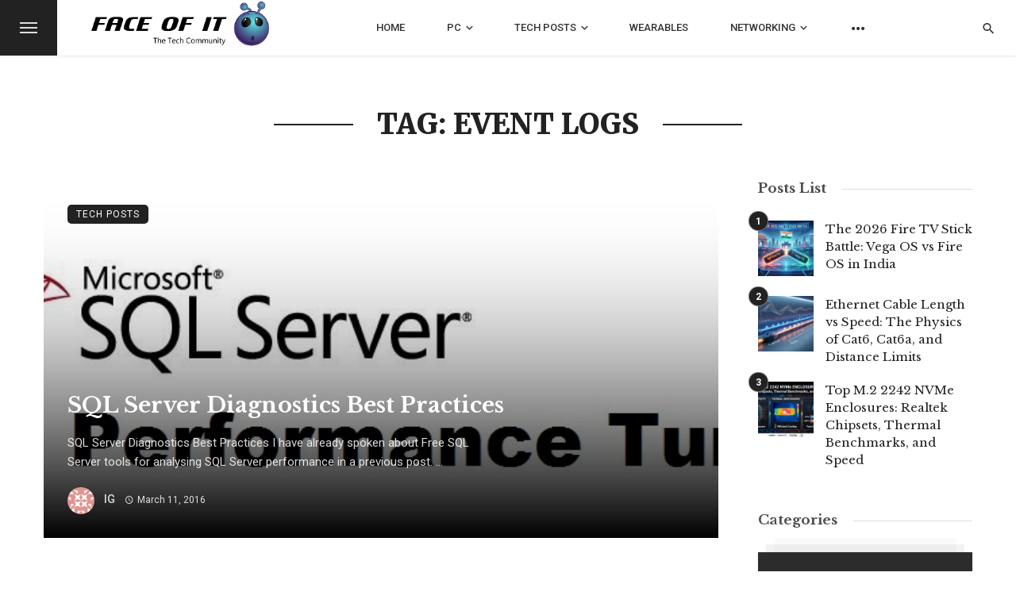

--- FILE ---
content_type: text/html; charset=UTF-8
request_url: https://www.faceofit.com/tag/event-logs/
body_size: 21559
content:
<!DOCTYPE html>
<html lang=en-US>
<head>
<meta charset=UTF-8 />
<meta name=viewport content="width=device-width, initial-scale=1"/>
<link rel=profile href="/gmpg.org/xfn/11"/>
<!-- Schema meta -->
<script type="application/javascript">var ajaxurl="https://www.faceofit.com/wp-admin/admin-ajax.php"</script><meta name=robots content='index, follow, max-image-preview:large, max-snippet:-1, max-video-preview:-1'/>
<!-- This site is optimized with the Yoast SEO plugin v26.7 - https://yoast.com/wordpress/plugins/seo/ -->
<title>Event Logs Archives - Faces of IT</title>
<link rel=canonical href="https://www.faceofit.com/tag/event-logs/"/>
<meta property=og:locale content=en_US />
<meta property=og:type content=article />
<meta property=og:title content="Event Logs Archives - Faces of IT"/>
<meta property=og:url content="https://www.faceofit.com/tag/event-logs/"/>
<meta property=og:site_name content="Faces of IT"/>
<meta property=og:image content="https://www.faceofit.com/wp-content/uploads/2016/02/cropped-cropped-icon-2.png"/>
<meta property=og:image:width content=1200 />
<meta property=og:image:height content=1062 />
<meta property=og:image:type content="image/png"/>
<meta name=twitter:card content=summary_large_image />
<meta name=twitter:site content="@FaceofIT1"/>
<script type="application/ld+json" class=yoast-schema-graph>{"@context":"https://schema.org","@graph":[{"@type":"CollectionPage","@id":"https://www.faceofit.com/tag/event-logs/","url":"https://www.faceofit.com/tag/event-logs/","name":"Event Logs Archives - Faces of IT","isPartOf":{"@id":"https://www.faceofit.com/#website"},"primaryImageOfPage":{"@id":"https://www.faceofit.com/tag/event-logs/#primaryimage"},"image":{"@id":"https://www.faceofit.com/tag/event-logs/#primaryimage"},"thumbnailUrl":"https://www.faceofit.com/wp-content/uploads/2016/02/SQL-Server-Perf-Icon.jpg","breadcrumb":{"@id":"https://www.faceofit.com/tag/event-logs/#breadcrumb"},"inLanguage":"en-US"},{"@type":"ImageObject","inLanguage":"en-US","@id":"https://www.faceofit.com/tag/event-logs/#primaryimage","url":"https://www.faceofit.com/wp-content/uploads/2016/02/SQL-Server-Perf-Icon.jpg","contentUrl":"https://www.faceofit.com/wp-content/uploads/2016/02/SQL-Server-Perf-Icon.jpg","width":870,"height":292,"caption":"Performance Tuning"},{"@type":"BreadcrumbList","@id":"https://www.faceofit.com/tag/event-logs/#breadcrumb","itemListElement":[{"@type":"ListItem","position":1,"name":"Home","item":"https://www.faceofit.com/"},{"@type":"ListItem","position":2,"name":"Event Logs"}]},{"@type":"WebSite","@id":"https://www.faceofit.com/#website","url":"https://www.faceofit.com/","name":"Faces of IT","description":"The Tech Community","potentialAction":[{"@type":"SearchAction","target":{"@type":"EntryPoint","urlTemplate":"https://www.faceofit.com/?s={search_term_string}"},"query-input":{"@type":"PropertyValueSpecification","valueRequired":true,"valueName":"search_term_string"}}],"inLanguage":"en-US"}]}</script>
<!-- / Yoast SEO plugin. -->
<link rel=dns-prefetch href='//www.googletagmanager.com'/>
<link rel=dns-prefetch href='//fonts.googleapis.com'/>
<link rel=dns-prefetch href='//pagead2.googlesyndication.com'/>
<link rel=preconnect href='https://fonts.gstatic.com' crossorigin />
<style id=wp-img-auto-sizes-contain-inline-css type='text/css'>img:is([sizes=auto i],[sizes^="auto," i]){contain-intrinsic-size:3000px 1500px}</style>
<style id=wp-emoji-styles-inline-css type='text/css'>img.wp-smiley,img.emoji{display:inline!important;border:none!important;box-shadow:none!important;height:1em!important;width:1em!important;margin:0 .07em!important;vertical-align:-.1em!important;background:none!important;padding:0!important}</style>
<style id=wp-block-library-inline-css type='text/css'>:root{--wp-block-synced-color:#7a00df;--wp-block-synced-color--rgb:122 , 0 , 223;--wp-bound-block-color:var(--wp-block-synced-color);--wp-editor-canvas-background:#ddd;--wp-admin-theme-color:#007cba;--wp-admin-theme-color--rgb:0 , 124 , 186;--wp-admin-theme-color-darker-10:#006ba1;--wp-admin-theme-color-darker-10--rgb:0 , 107 , 160.5;--wp-admin-theme-color-darker-20:#005a87;--wp-admin-theme-color-darker-20--rgb:0 , 90 , 135;--wp-admin-border-width-focus:2px}@media (min-resolution:192dpi){:root{--wp-admin-border-width-focus:1.5px}}.wp-element-button{cursor:pointer}:root .has-very-light-gray-background-color{background-color:#eee}:root .has-very-dark-gray-background-color{background-color:#313131}:root .has-very-light-gray-color{color:#eee}:root .has-very-dark-gray-color{color:#313131}:root .has-vivid-green-cyan-to-vivid-cyan-blue-gradient-background{background:linear-gradient(135deg,#00d084,#0693e3)}:root .has-purple-crush-gradient-background{background:linear-gradient(135deg,#34e2e4,#4721fb 50%,#ab1dfe)}:root .has-hazy-dawn-gradient-background{background:linear-gradient(135deg,#faaca8,#dad0ec)}:root .has-subdued-olive-gradient-background{background:linear-gradient(135deg,#fafae1,#67a671)}:root .has-atomic-cream-gradient-background{background:linear-gradient(135deg,#fdd79a,#004a59)}:root .has-nightshade-gradient-background{background:linear-gradient(135deg,#330968,#31cdcf)}:root .has-midnight-gradient-background{background:linear-gradient(135deg,#020381,#2874fc)}:root{--wp--preset--font-size--normal:16px;--wp--preset--font-size--huge:42px}.has-regular-font-size{font-size:1em}.has-larger-font-size{font-size:2.625em}.has-normal-font-size{font-size:var(--wp--preset--font-size--normal)}.has-huge-font-size{font-size:var(--wp--preset--font-size--huge)}.has-text-align-center{text-align:center}.has-text-align-left{text-align:left}.has-text-align-right{text-align:right}.has-fit-text{white-space:nowrap!important}#end-resizable-editor-section{display:none}.aligncenter{clear:both}.items-justified-left{justify-content:flex-start}.items-justified-center{justify-content:center}.items-justified-right{justify-content:flex-end}.items-justified-space-between{justify-content:space-between}.screen-reader-text{border:0;clip-path:inset(50%);height:1px;margin:-1px;overflow:hidden;padding:0;position:absolute;width:1px;word-wrap:normal!important}.screen-reader-text:focus{background-color:#ddd;clip-path:none;color:#444;display:block;font-size:1em;height:auto;left:5px;line-height:normal;padding:15px 23px 14px;text-decoration:none;top:5px;width:auto;z-index:100000}html :where(.has-border-color){border-style:solid}html :where([style*=border-top-color]){border-top-style:solid}html :where([style*=border-right-color]){border-right-style:solid}html :where([style*=border-bottom-color]){border-bottom-style:solid}html :where([style*=border-left-color]){border-left-style:solid}html :where([style*=border-width]){border-style:solid}html :where([style*=border-top-width]){border-top-style:solid}html :where([style*=border-right-width]){border-right-style:solid}html :where([style*=border-bottom-width]){border-bottom-style:solid}html :where([style*=border-left-width]){border-left-style:solid}html :where(img[class*=wp-image-]){height:auto;max-width:100%}:where(figure){margin:0 0 1em}html :where(.is-position-sticky){--wp-admin--admin-bar--position-offset:var(--wp-admin--admin-bar--height,0)}@media screen and (max-width:600px){html :where(.is-position-sticky){--wp-admin--admin-bar--position-offset:0}}</style><style id=global-styles-inline-css type='text/css'>:root{--wp--preset--aspect-ratio--square:1;--wp--preset--aspect-ratio--4-3: 4/3;--wp--preset--aspect-ratio--3-4: 3/4;--wp--preset--aspect-ratio--3-2: 3/2;--wp--preset--aspect-ratio--2-3: 2/3;--wp--preset--aspect-ratio--16-9: 16/9;--wp--preset--aspect-ratio--9-16: 9/16;--wp--preset--color--black:#000;--wp--preset--color--cyan-bluish-gray:#abb8c3;--wp--preset--color--white:#fff;--wp--preset--color--pale-pink:#f78da7;--wp--preset--color--vivid-red:#cf2e2e;--wp--preset--color--luminous-vivid-orange:#ff6900;--wp--preset--color--luminous-vivid-amber:#fcb900;--wp--preset--color--light-green-cyan:#7bdcb5;--wp--preset--color--vivid-green-cyan:#00d084;--wp--preset--color--pale-cyan-blue:#8ed1fc;--wp--preset--color--vivid-cyan-blue:#0693e3;--wp--preset--color--vivid-purple:#9b51e0;--wp--preset--gradient--vivid-cyan-blue-to-vivid-purple:linear-gradient(135deg,#0693e3 0%,#9b51e0 100%);--wp--preset--gradient--light-green-cyan-to-vivid-green-cyan:linear-gradient(135deg,#7adcb4 0%,#00d082 100%);--wp--preset--gradient--luminous-vivid-amber-to-luminous-vivid-orange:linear-gradient(135deg,#fcb900 0%,#ff6900 100%);--wp--preset--gradient--luminous-vivid-orange-to-vivid-red:linear-gradient(135deg,#ff6900 0%,#cf2e2e 100%);--wp--preset--gradient--very-light-gray-to-cyan-bluish-gray:linear-gradient(135deg,#eee 0%,#a9b8c3 100%);--wp--preset--gradient--cool-to-warm-spectrum:linear-gradient(135deg,#4aeadc 0%,#9778d1 20%,#cf2aba 40%,#ee2c82 60%,#fb6962 80%,#fef84c 100%);--wp--preset--gradient--blush-light-purple:linear-gradient(135deg,#ffceec 0%,#9896f0 100%);--wp--preset--gradient--blush-bordeaux:linear-gradient(135deg,#fecda5 0%,#fe2d2d 50%,#6b003e 100%);--wp--preset--gradient--luminous-dusk:linear-gradient(135deg,#ffcb70 0%,#c751c0 50%,#4158d0 100%);--wp--preset--gradient--pale-ocean:linear-gradient(135deg,#fff5cb 0%,#b6e3d4 50%,#33a7b5 100%);--wp--preset--gradient--electric-grass:linear-gradient(135deg,#caf880 0%,#71ce7e 100%);--wp--preset--gradient--midnight:linear-gradient(135deg,#020381 0%,#2874fc 100%);--wp--preset--font-size--small:13px;--wp--preset--font-size--medium:20px;--wp--preset--font-size--large:36px;--wp--preset--font-size--x-large:42px;--wp--preset--spacing--20:.44rem;--wp--preset--spacing--30:.67rem;--wp--preset--spacing--40:1rem;--wp--preset--spacing--50:1.5rem;--wp--preset--spacing--60:2.25rem;--wp--preset--spacing--70:3.38rem;--wp--preset--spacing--80:5.06rem;--wp--preset--shadow--natural:6px 6px 9px rgba(0,0,0,.2);--wp--preset--shadow--deep:12px 12px 50px rgba(0,0,0,.4);--wp--preset--shadow--sharp:6px 6px 0 rgba(0,0,0,.2);--wp--preset--shadow--outlined:6px 6px 0 -3px #fff , 6px 6px #000;--wp--preset--shadow--crisp:6px 6px 0 #000}:where(.is-layout-flex){gap:.5em}:where(.is-layout-grid){gap:.5em}body .is-layout-flex{display:flex}.is-layout-flex{flex-wrap:wrap;align-items:center}.is-layout-flex > :is(*, div){margin:0}body .is-layout-grid{display:grid}.is-layout-grid > :is(*, div){margin:0}:where(.wp-block-columns.is-layout-flex){gap:2em}:where(.wp-block-columns.is-layout-grid){gap:2em}:where(.wp-block-post-template.is-layout-flex){gap:1.25em}:where(.wp-block-post-template.is-layout-grid){gap:1.25em}.has-black-color{color:var(--wp--preset--color--black)!important}.has-cyan-bluish-gray-color{color:var(--wp--preset--color--cyan-bluish-gray)!important}.has-white-color{color:var(--wp--preset--color--white)!important}.has-pale-pink-color{color:var(--wp--preset--color--pale-pink)!important}.has-vivid-red-color{color:var(--wp--preset--color--vivid-red)!important}.has-luminous-vivid-orange-color{color:var(--wp--preset--color--luminous-vivid-orange)!important}.has-luminous-vivid-amber-color{color:var(--wp--preset--color--luminous-vivid-amber)!important}.has-light-green-cyan-color{color:var(--wp--preset--color--light-green-cyan)!important}.has-vivid-green-cyan-color{color:var(--wp--preset--color--vivid-green-cyan)!important}.has-pale-cyan-blue-color{color:var(--wp--preset--color--pale-cyan-blue)!important}.has-vivid-cyan-blue-color{color:var(--wp--preset--color--vivid-cyan-blue)!important}.has-vivid-purple-color{color:var(--wp--preset--color--vivid-purple)!important}.has-black-background-color{background-color:var(--wp--preset--color--black)!important}.has-cyan-bluish-gray-background-color{background-color:var(--wp--preset--color--cyan-bluish-gray)!important}.has-white-background-color{background-color:var(--wp--preset--color--white)!important}.has-pale-pink-background-color{background-color:var(--wp--preset--color--pale-pink)!important}.has-vivid-red-background-color{background-color:var(--wp--preset--color--vivid-red)!important}.has-luminous-vivid-orange-background-color{background-color:var(--wp--preset--color--luminous-vivid-orange)!important}.has-luminous-vivid-amber-background-color{background-color:var(--wp--preset--color--luminous-vivid-amber)!important}.has-light-green-cyan-background-color{background-color:var(--wp--preset--color--light-green-cyan)!important}.has-vivid-green-cyan-background-color{background-color:var(--wp--preset--color--vivid-green-cyan)!important}.has-pale-cyan-blue-background-color{background-color:var(--wp--preset--color--pale-cyan-blue)!important}.has-vivid-cyan-blue-background-color{background-color:var(--wp--preset--color--vivid-cyan-blue)!important}.has-vivid-purple-background-color{background-color:var(--wp--preset--color--vivid-purple)!important}.has-black-border-color{border-color:var(--wp--preset--color--black)!important}.has-cyan-bluish-gray-border-color{border-color:var(--wp--preset--color--cyan-bluish-gray)!important}.has-white-border-color{border-color:var(--wp--preset--color--white)!important}.has-pale-pink-border-color{border-color:var(--wp--preset--color--pale-pink)!important}.has-vivid-red-border-color{border-color:var(--wp--preset--color--vivid-red)!important}.has-luminous-vivid-orange-border-color{border-color:var(--wp--preset--color--luminous-vivid-orange)!important}.has-luminous-vivid-amber-border-color{border-color:var(--wp--preset--color--luminous-vivid-amber)!important}.has-light-green-cyan-border-color{border-color:var(--wp--preset--color--light-green-cyan)!important}.has-vivid-green-cyan-border-color{border-color:var(--wp--preset--color--vivid-green-cyan)!important}.has-pale-cyan-blue-border-color{border-color:var(--wp--preset--color--pale-cyan-blue)!important}.has-vivid-cyan-blue-border-color{border-color:var(--wp--preset--color--vivid-cyan-blue)!important}.has-vivid-purple-border-color{border-color:var(--wp--preset--color--vivid-purple)!important}.has-vivid-cyan-blue-to-vivid-purple-gradient-background{background:var(--wp--preset--gradient--vivid-cyan-blue-to-vivid-purple)!important}.has-light-green-cyan-to-vivid-green-cyan-gradient-background{background:var(--wp--preset--gradient--light-green-cyan-to-vivid-green-cyan)!important}.has-luminous-vivid-amber-to-luminous-vivid-orange-gradient-background{background:var(--wp--preset--gradient--luminous-vivid-amber-to-luminous-vivid-orange)!important}.has-luminous-vivid-orange-to-vivid-red-gradient-background{background:var(--wp--preset--gradient--luminous-vivid-orange-to-vivid-red)!important}.has-very-light-gray-to-cyan-bluish-gray-gradient-background{background:var(--wp--preset--gradient--very-light-gray-to-cyan-bluish-gray)!important}.has-cool-to-warm-spectrum-gradient-background{background:var(--wp--preset--gradient--cool-to-warm-spectrum)!important}.has-blush-light-purple-gradient-background{background:var(--wp--preset--gradient--blush-light-purple)!important}.has-blush-bordeaux-gradient-background{background:var(--wp--preset--gradient--blush-bordeaux)!important}.has-luminous-dusk-gradient-background{background:var(--wp--preset--gradient--luminous-dusk)!important}.has-pale-ocean-gradient-background{background:var(--wp--preset--gradient--pale-ocean)!important}.has-electric-grass-gradient-background{background:var(--wp--preset--gradient--electric-grass)!important}.has-midnight-gradient-background{background:var(--wp--preset--gradient--midnight)!important}.has-small-font-size{font-size:var(--wp--preset--font-size--small)!important}.has-medium-font-size{font-size:var(--wp--preset--font-size--medium)!important}.has-large-font-size{font-size:var(--wp--preset--font-size--large)!important}.has-x-large-font-size{font-size:var(--wp--preset--font-size--x-large)!important}</style>
<style id=classic-theme-styles-inline-css type='text/css'>.wp-block-button__link{color:#fff;background-color:#32373c;border-radius:9999px;box-shadow:none;text-decoration:none;padding:calc(.667em + 2px) calc(1.333em + 2px);font-size:1.125em}.wp-block-file__button{background:#32373c;color:#fff;text-decoration:none}</style>
<link rel=stylesheet id=ez-toc-css href='https://www.faceofit.com/wp-content/plugins/easy-table-of-contents/assets/css/screen.min.css?ver=2.0.80' type='text/css' media=all />
<style id=ez-toc-inline-css type='text/css'>div#ez-toc-container .ez-toc-title{font-size:120%}div#ez-toc-container .ez-toc-title{font-weight:500}div#ez-toc-container ul li,div#ez-toc-container ul li a{font-size:95%}div#ez-toc-container ul li,div#ez-toc-container ul li a{font-weight:500}div#ez-toc-container nav ul ul li{font-size:90%}.ez-toc-box-title{font-weight:bold;margin-bottom:10px;text-align:center;text-transform:uppercase;letter-spacing:1px;color:#666;padding-bottom:5px;position:absolute;top:-4%;left:5%;background-color:inherit;transition:top .3s ease}.ez-toc-box-title.toc-closed{top:-25%}.ez-toc-container-direction{direction:ltr}.ez-toc-counter ul{counter-reset:item}.ez-toc-counter nav ul li a::before{content:counters(item,'.',decimal) '. ';display:inline-block;counter-increment:item;flex-grow:0;flex-shrink:0;margin-right:.2em;float:left}.ez-toc-widget-direction{direction:ltr}.ez-toc-widget-container ul{counter-reset:item}.ez-toc-widget-container nav ul li a::before{content:counters(item,'.',decimal) '. ';display:inline-block;counter-increment:item;flex-grow:0;flex-shrink:0;margin-right:.2em;float:left}</style>
<link rel=stylesheet id=ceris-vendors-css href='https://www.faceofit.com/wp-content/themes/ceris/css/vendors.css?ver=6.9' type='text/css' media=all />
<link rel=stylesheet id=ceris-style-css href='https://www.faceofit.com/wp-content/themes/ceris/css/style.css?ver=6.9' type='text/css' media=all />
<style id=ceris-style-inline-css type='text/css'>.header-1 .header-main,.header-2 .header-main,.header-3 .site-header,.header-4 .navigation-bar,.header-5 .navigation-bar,.header-6 .navigation-bar,.header-7 .header-main,.header-8 .header-main,.header-9 .site-header,.header-10 .navigation-bar,.header-11 .navigation-bar,.header-13 .navigation-bar,.header-14 .header-main,.header-14 .header-bg-main-color,.header-15 .header-main,.header-16 .navigation-bar,.header-17 .navigation-bar,.header-18 .navigation-bar,.header-12 .header-main{background:#fff}.atbs-ceris-block:not(:last-child) {margin-bottom:70px}@media (min-width:576px){.atbs-ceris-block-custom-margin .block-heading:not(.widget__title){margin-bottom:50px}}::selection{color:#fff;background:#222}::-webkit-selection{color:#fff;background:#222}.scroll-count-percent .progress__value{stroke:#222}.ceris-feature-i .sub-posts .block-heading__view-all a,.atbs-ceris-carousel.atbs-ceris-carousel-post-vertical .owl-prev,.atbs-ceris-carousel.atbs-ceris-carousel-post-vertical .owl-next,.post--overlay-back-face .button__readmore:hover i,.post--vertical-has-media .list-index,.navigation--main .sub-menu li:hover>a,.infinity-single-trigger:before,.ceris-icon-load-infinity-single:before,.atbs-article-reactions .atbs-reactions-content.active .atbs-reaction-count,.atbs-article-reactions .atbs-reactions-content:active .atbs-reaction-count,.post-slider-text-align-center .owl-carousel .owl-prev,.post-slider-text-align-center .owl-carousel .owl-next,.ceris-category-tiles .owl-carousel .owl-prev,.ceris-category-tiles .owl-carousel .owl-next,a.block-heading__secondary,.atbs-ceris-pagination a.btn-default,.atbs-ceris-pagination a.btn-default:active,.atbs-ceris-pagination a.btn-default:hover,.atbs-ceris-pagination a.btn-default:focus,.atbs-ceris-search-full .result-default,.atbs-ceris-search-full .result-default .search-module-heading,.search-module-heading,.atbs-ceris-post--grid-c-update .atbs-ceris-carousel.nav-circle .owl-prev,.single .entry-meta .entry-author__name,.pagination-circle .atbs-ceris-pagination__item.atbs-ceris-pagination__item-next:hover,.pagination-circle .atbs-ceris-pagination__item.atbs-ceris-pagination__item-prev:hover,.atbs-ceris-video-has-post-list .main-post .post-type-icon,.widget-subscribe .subscribe-form__fields button,.list-index,a,a:hover,a:focus,a:active,.color-primary,.site-title,.entry-tags ul>li>a:hover,.social-share-label,.ceris-single .single-header--top .entry-author__name,.atbs-ceris-widget-indexed-posts-b .posts-list>li .post__title:after,.posts-navigation .post:hover .posts-navigation__label,.posts-navigation .post:hover .post__title,.sticky-ceris-post .cerisStickyMark i,.typography-copy blockquote:before,.comment-content blockquote:before,.listing--list-large .post__readmore:hover .readmore__text,.post--horizontal-reverse-big.post--horizontal-reverse-big__style-3 .post__readmore .readmore__text:hover,.reviews-score-average,.star-item.star-full i:before,.wc-block-grid__product-rating .star-rating span:before,.wc-block-grid__product-rating .wc-block-grid__product-rating__stars span:before,.woocommerce-message::before,.woocommerce-info::before,.woocommerce-error::before,.woocommerce-downloads .woocommerce-info:before{color:#222}.ceris-grid-j .icon-has-animation .btn-play-left-not-center.post-type-icon:after,div.wpforms-container-full .wpforms-form button[type="submit"],div.wpforms-container-full .wpforms-form button[type="submit"]:hover{background-color:#222}.ceris-grid-j .btn-play-left-not-center .circle,.scroll-count-percent .btn-bookmark-icon .bookmark-status-saved path{fill:#222}.infinity-single-trigger:before,.ceris-grid-j .btn-play-left-not-center .g-path path{fill:#fff}@media (max-width:768px){.ceris-grid-j .icon-has-animation .btn-play-left-not-center.post-type-icon:after{background-color:#fff}.ceris-grid-j .btn-play-left-not-center .circle{fill:#fff}.ceris-grid-j .btn-play-left-not-center .g-path path{fill:#000}.ceris-module-video .post-list-no-thumb-3i .posts-no-thumb .post-type-icon:after{background-color:#222}.ceris-module-video .post-list-no-thumb-3i .list-item .posts-no-thumb:hover .post-type-icon:after{background-color:#fff}.ceris-module-video .post-list-no-thumb-3i .list-item:first-child .posts-no-thumb:hover .post-type-icon:after{background-color:#fff}.ceris-module-video .post-list-no-thumb-3i:hover .list-item:first-child .posts-no-thumb .post-type-icon:after{background-color:#222}.ceris-module-video .post-list-no-thumb-3i .list-item:first-child .posts-no-thumb:hover .post-type-icon:after{background-color:#fff}}@media (max-width:380px){.featured-slider-d .owl-carousel .owl-dot.active span{background-color:#222}}.g-path path{fill:#000}.circle{fill:#fff}@media (max-width:576px){.atbs-ceris-post--vertical-3i-row .post--vertical .post__cat{background-color:#222}}.atbs-article-reactions .atbs-reactions-content:hover{border-color:rgba(34,34,34,.3)}.post-no-thumb-height-default:hover{box-shadow:0 45px 25px -20px rgba(34,34,34,.27)}.ceris-feature-h .owl-item.active .post--overlay-height-275 .post__thumb--overlay.post__thumb:after{background-color:rgba(34,34,34,.8)}.post-list-no-thumb-3i .list-item:first-child:hover:before,.post-list-no-thumb-3i .list-item:hover:before{background-color:rgba(34,34,34,.4)}.ceris-grid-carousel-d .owl-stage .post--card-overlay-middle-has-hidden-content:hover .post__thumb--overlay.post__thumb:after,.ceris-grid-carousel-d .owl-stage .owl-item.active.center .post--card-overlay-middle-has-hidden-content:hover .post__thumb--overlay.post__thumb:after{-webkit-box-shadow:0 20px 27px 0 rgba(34,34,34,.2);box-shadow:0 20px 27px 0 rgba(34,34,34,.2)}@media (min-width:992px){.post--overlay-hover-effect .post__thumb--overlay.post__thumb:after{background-color:#222}}.atbs-ceris-block__aside-left .banner__button, .ceris-feature-k .atbs-ceris-carousel-nav-custom-holder .owl-prev:hover, .ceris-feature-k .atbs-ceris-carousel-nav-custom-holder .owl-next:hover, .ceris-feature-k .atbs-ceris-block__inner::before, .ceris-feature-i .atbs-ceris-carousel-nav-custom-holder .owl-prev:hover, .ceris-feature-i .atbs-ceris-carousel-nav-custom-holder .owl-next:hover, .ceris-feature-j .sub-posts .atbs-ceris-carousel-nav-custom-holder .owl-prev:hover, .ceris-feature-j .sub-posts .atbs-ceris-carousel-nav-custom-holder .owl-next:hover, .ceris-feature-h .owl-item.active + .owl-item.active .post--overlay-height-275 .post__cat-has-line:before, .atbs-ceris-carousel.atbs-ceris-carousel-post-vertical .owl-prev:hover, .atbs-ceris-carousel.atbs-ceris-carousel-post-vertical .owl-next:hover, .ceris-feature-f .button__readmore--round:hover i, .post--overlay-hover-effect .post__text-backface .post__readmore .button__readmore:hover,
             
             .post--overlay-hover-effect.post--overlay-bottom,
              .post--overlay-back-face,
              .pagination-circle .atbs-ceris-pagination__item:not(.atbs-ceris-pagination__dots):hover, .open-sub-col, .atbs-ceris-posts-feature-a-update .atbs-ceris-carousel.nav-circle .owl-prev:hover,
            .atbs-ceris-posts-feature-a-update .atbs-ceris-carousel.nav-circle .owl-next:hover, .owl-carousel.button--dots-center-nav .owl-prev:hover, .owl-carousel.button--dots-center-nav .owl-next:hover, .section-has-subscribe-no-border > .btn:focus, .section-has-subscribe-no-border > .btn:active, .section-has-subscribe-no-border > *:hover, .widget-slide .atbs-ceris-carousel .owl-dot.active span, .featured-slider-e .owl-carousel .owl-prev:hover, .featured-slider-e .owl-carousel .owl-next:hover, .post--horizontal-hasbackground.post:hover, .post-slider-text-align-center .owl-carousel .owl-prev:hover, .post-slider-text-align-center .owl-carousel .owl-next:hover, .atbs-ceris-pagination [class*='js-ajax-load-']:active, .atbs-ceris-pagination [class*='js-ajax-load-']:hover, .atbs-ceris-pagination [class*='js-ajax-load-']:focus, .atbs-ceris-widget-indexed-posts-a .posts-list>li .post__thumb:after, .post-list-no-thumb-3i:hover .list-item:first-child .post__cat:before, .header-17 .btn-subscribe-theme, .header-13 .btn-subscribe-theme, .header-16 .offcanvas-menu-toggle.navigation-bar-btn, .atbs-ceris-widget-posts-list.atbs-ceris-widget-posts-list-overlay-first ul:hover li.active .post--overlay .post__cat:before, .dots-circle .owl-dot.active span, .atbs-ceris-search-full .popular-tags .entry-tags ul > li > a, .atbs-ceris-search-full .form-control, .atbs-ceris-post--grid-g-update .post-grid-carousel .owl-dot.active span, .nav-row-circle .owl-prev:hover, .nav-row-circle .owl-next:hover, .post--grid--2i_row .post-no-thumb-title-line, .atbs-ceris-post--grid-d-update .post-no-thumb-title-line, .atbs-ceris-posts-feature .post-sub .list-item:hover .post__cat:before, .atbs-ceris-post--grid-c-update .post-main .owl-item.active + .owl-item.active .post__cat:before, .atbs-ceris-post--grid-c-update .atbs-ceris-carousel.nav-circle .owl-next, .atbs-ceris-post--grid-c-update .post-main .owl-item.active .post-no-thumb-title-line, .post-no-thumb-height-default:hover, .carousel-dots-count-number .owl-dot.active span, .header-16 .btn-subscribe-theme, .header-14 .btn-subscribe-theme, .header-11 .btn-subscribe-theme, .atbs-ceris-pagination [class*='js-ajax-load-'], .atbs-ceris-post--overlay-first-big .post--overlay:hover .background-img:after, .post-list-no-thumb-3i .list-item:hover, .post__cat-has-line:before, .category-tile__name, .cat-0.cat-theme-bg.cat-theme-bg, .primary-bg-color, .navigation--main > li > a:before, .atbs-ceris-pagination__item-current, .atbs-ceris-pagination__item-current:hover, 
            .atbs-ceris-pagination__item-current:focus, .atbs-ceris-pagination__item-current:active, .atbs-ceris-pagination--next-n-prev .atbs-ceris-pagination__links a:last-child .atbs-ceris-pagination__item,
            .subscribe-form__fields input[type='submit'], .has-overlap-bg:before, .post__cat--bg, a.post__cat--bg, .entry-cat--bg, a.entry-cat--bg, 
            .comments-count-box, .atbs-ceris-widget--box .widget__title, 
            .widget_calendar td a:before, .widget_calendar #today, .widget_calendar #today a, .entry-action-btn, .posts-navigation__label:before, 
            .comment-form .form-submit input[type='submit'], .atbs-ceris-carousel-dots-b .swiper-pagination-bullet-active,
             .site-header--side-logo .header-logo:not(.header-logo--mobile), .list-square-bullet > li > *:before, .list-square-bullet-exclude-first > li:not(:first-child) > *:before,
             .btn-primary, .btn-primary:active, .btn-primary:focus, .btn-primary:hover, 
             .btn-primary.active.focus, .btn-primary.active:focus, .btn-primary.active:hover, .btn-primary:active.focus, .btn-primary:active:focus, .btn-primary:active:hover, .header-10 .navigation--main > li > a:before, 
             .atbs-ceris-feature-slider .post__readmore, .atbs-ceris-grid-carousel .atbs-ceris-carousel .owl-dot:last-child.active span, .atbs-ceris-grid-carousel .atbs-ceris-carousel .owl-dot.active span,  
             .atbs-ceris-post-slide-has-list .atbs-ceris-post-slide-text-center .atbs-ceris-carousel .owl-dot.active span, 
             .pagination-circle .atbs-ceris-pagination__item:hover, .pagination-circle .atbs-ceris-pagination__item.atbs-ceris-pagination__item-current, .social-share-label:before, .social-share ul li a svg:hover, 
             .comment-form .form-submit input[type='submit'], input[type='button']:not(.btn), input[type='reset']:not(.btn), input[type='submit']:not(.btn), .form-submit input, 
             .comment-form .form-submit input[type='submit']:active, .comment-form .form-submit input[type='submit']:focus, .comment-form .form-submit input[type='submit']:hover,
             .reviews-rating .rating-form .rating-submit, .reviews-rating .rating-form .rating-submit:hover, .ceris-bookmark-page-notification,
             .rating-star, .score-item .score-percent, .ceris-grid-w .post-slide .owl-carousel, .widget-subscribe .widget-subscribe__inner,
             .ceris-grid-carousel-d .owl-stage .post--card-overlay-middle-has-hidden-content:hover .post__thumb--overlay.post__thumb:after, .ceris-grid-carousel-d .owl-stage .owl-item.active.center .post--card-overlay-middle-has-hidden-content:hover .post__thumb--overlay.post__thumb:after,
             .post--vertical-thumb-70-background .button__readmore--outline:hover i, .atbs-ceris-search-full--result .atbs-ceris-pagination .btn,
             .atbs-ceris-posts-feature-c-update.ceris-light-mode .owl-carousel .owl-prev:hover, .atbs-ceris-posts-feature-c-update.ceris-light-mode .owl-carousel .owl-next:hover,
             .editor-styles-wrapper .wc-block-grid__products .wc-block-grid__product .wc-block-grid__product-onsale, .wc-block-grid__product-onsale,
             .woocommerce .wc-block-grid__product .wp-block-button__link:hover, .woocommerce ul.products li.product .onsale, 
             .woocommerce .editor-styles-wrapper .wc-block-grid__products .wc-block-grid__product .wc-block-grid__product-onsale, .woocommerce .wc-block-grid__product-onsale,
             .woocommerce #respond input#submit, .woocommerce #respond input#submit:hover, .woocommerce a.button:hover, .woocommerce button.button:hover, .woocommerce input.button:hover,
             .woocommerce .wp-block-button__link, .woocommerce .wp-block-button:not(.wc-block-grid__product-add-to-cart) .wp-block-button__link,
             .woocommerce nav.woocommerce-pagination ul li a:focus, .woocommerce nav.woocommerce-pagination ul li a:hover, .woocommerce nav.woocommerce-pagination ul li span.current,
             .woocommerce div.product form.cart .button, .woocommerce div.product .woocommerce-tabs ul.tabs li.active, .woocommerce-Tabs-panel .comment-reply-title:before,
             .woocommerce button.button, .woocommerce a.button.wc-backward, .woocommerce a.button.alt, .woocommerce a.button.alt:hover,
             .woocommerce-message a.button, .woocommerce-downloads .woocommerce-Message a.button,
             .woocommerce button.button.alt, .woocommerce button.button.alt:hover, .woocommerce.widget_product_search .woocommerce-product-search button,
             .woocommerce .widget_price_filter .ui-slider .ui-slider-range, .woocommerce .widget_price_filter .ui-slider .ui-slider-handle, .header-current-reading-article .current-reading-article-label,
             #cookie-notice .cn-button, .atbs-ceris-widget-posts-list.atbs-ceris-widget-posts-list-overlay-first .posts-list:hover li.active  .post__cat:before,
             .ceris-mobile-share-socials ul li:hover a, .ceris-admin-delete-review
            {background-color:#222}.site-header--skin-4 .navigation--main>li>a:before{background-color:#222!important}@media (max-width:767px){.atbs-ceris-post--grid-c-update .atbs-ceris-carousel.nav-circle .owl-prev,.atbs-ceris-post--grid-c-update .atbs-ceris-carousel.nav-circle .owl-next{color:#222!important}}.post-score-hexagon .hexagon-svg g path{fill:#222}.ceris-feature-k .atbs-ceris-carousel-nav-custom-holder .owl-prev:hover,.ceris-feature-k .atbs-ceris-carousel-nav-custom-holder .owl-next:hover,.ceris-feature-i .atbs-ceris-carousel-nav-custom-holder .owl-prev:hover,.ceris-feature-i .atbs-ceris-carousel-nav-custom-holder .owl-next:hover,.ceris-feature-j .sub-posts .atbs-ceris-carousel-nav-custom-holder .owl-prev:hover,.ceris-feature-j .sub-posts .atbs-ceris-carousel-nav-custom-holder .owl-next:hover,.post--overlay-line-top-hover:hover::after,.ceris-feature-f .button__readmore--round:hover i,.post--overlay-hover-effect .post__text-backface .post__readmore .button__readmore:hover,.ceris-about-module .about__content,.atbs-ceris-posts-feature-a-update .atbs-ceris-carousel.nav-circle .owl-prev:hover,.atbs-ceris-posts-feature-a-update .atbs-ceris-carousel.nav-circle .owl-next:hover,.owl-carousel.button--dots-center-nav .owl-prev:hover,.owl-carousel.button--dots-center-nav .owl-next:hover,.atbs-article-reactions .atbs-reactions-content.active,.atbs-ceris-pagination [class*="js-ajax-load-"]:active,.atbs-ceris-pagination [class*="js-ajax-load-"]:hover,.atbs-ceris-pagination [class*="js-ajax-load-"]:focus,.atbs-ceris-search-full--result .atbs-ceris-pagination .btn,.atbs-ceris-pagination [class*="js-ajax-load-"],.comment-form .form-submit input[type="submit"],.form-submit input:hover,.comment-form .form-submit input[type="submit"]:active,.comment-form .form-submit input[type="submit"]:focus,.comment-form .form-submit input[type="submit"]:hover,.has-overlap-frame:before,.atbs-ceris-gallery-slider .fotorama__thumb-border,.bypostauthor>.comment-body .comment-author>img,.post--vertical-thumb-70-background .button__readmore--outline:hover i,.block-heading.block-heading--style-7,.atbs-ceris-posts-feature-c-update.ceris-light-mode .owl-carousel .owl-prev:hover,.atbs-ceris-posts-feature-c-update.ceris-light-mode .owl-carousel .owl-next:hover,.ceris-mobile-share-socials ul li:hover a,.wc-block-grid__product .wp-block-button__link:hover,.woocommerce #respond input#submit:hover,.woocommerce a.button:hover,.woocommerce button.button:hover,.woocommerce input.button:hover{border-color:#222}.atbs-ceris-pagination--next-n-prev .atbs-ceris-pagination__links a:last-child .atbs-ceris-pagination__item:after,.typography-copy blockquote,.comment-content blockquote{border-left-color:#222}.comments-count-box:before,.bk-preload-wrapper:after,.woocommerce-error,.woocommerce-message,.woocommerce-info{border-top-color:#222}.bk-preload-wrapper:after{border-bottom-color:#222}.navigation--offcanvas li>a:after{border-right-color:#222}.post--single-cover-gradient .single-header{background-image:-webkit-linear-gradient(bottom,#222 0%,rgba(252,60,45,.7) 50%,rgba(252,60,45,0) 100%);background-image:linear-gradient(to top,#222 0%,rgba(252,60,45,.7) 50%,rgba(252,60,45,0) 100%)}@media (max-width:576px){.atbs-ceris-posts-feature .post-sub .list-item:nth-child(2), .atbs-ceris-posts-feature .post-sub .list-item:not(:nth-child(2)) .post__cat-has-line:before {background-color:#222}}.ceris-feature-k .atbs-ceris-block__inner::before{box-shadow:-210px 0 1px #222 , -180px 0 1px #222 , -150px 0 1px #222 , -120px 0 1px #222 , -90px 0 1px #222 , -60px 0 1px #222 , -30px 0 1px #222 , 30px 0 1px #222 , 60px 0 1px #222 , -210px 30px 1px #222 , -180px 30px 1px #222 , -150px 30px 1px #222 , -120px 30px 1px #222 , -90px 30px 1px #222 , -60px 30px 1px #222 , -30px 30px 1px #222 , 0 30px 1px #222 , 30px 30px 1px #222 , 60px 30px 1px #222 , -210px 60px 1px #222 , -180px 60px 1px #222 , -150px 60px 1px #222 , -120px 60px 1px #222 , -90px 60px 1px #222 , -60px 60px 1px #222 , -30px 60px 1px #222 , 0 60px 1px #222 , 30px 60px 1px #222 , 60px 60px 1px #222 , -210px 90px 1px #222 , -180px 90px 1px #222 , -150px 90px 1px #222 , -120px 90px 1px #222 , -90px 90px 1px #222 , -60px 90px 1px #222 , -30px 90px 1px #222 , 0 90px 1px #222 , 30px 90px 1px #222 , 60px 90px 1px #222 , -210px 120px 1px #222 , -180px 120px 1px #222 , -150px 120px 1px #222 , -120px 120px 1px #222 , -90px 120px 1px #222 , -60px 120px 1px #222 , -30px 120px 1px #222 , 0 120px 1px #222 , 30px 120px 1px #222 , 60px 120px 1px #222 , -210px 150px 1px #222 , -180px 150px 1px #222 , -150px 150px 1px #222 , -120px 150px 1px #222 , -90px 150px 1px #222 , -60px 150px 1px #222 , -30px 150px 1px #222 , 0 150px 1px #222 , 30px 150px 1px #222 , 60px 150px 1px #222 , -210px 180px 1px #222 , -180px 180px 1px #222 , -150px 180px 1px #222 , -120px 180px 1px #222 , -90px 180px 1px #222 , -60px 180px 1px #222 , -30px 180px 1px #222 , 0 180px 1px #222 , 30px 180px 1px #222 , 60px 180px 1px #222 , -210px 210px 1px #222 , -180px 210px 1px #222 , -150px 210px 1px #222 , -120px 210px 1px #222 , -90px 210px 1px #222 , -60px 210px 1px #222 , -30px 210px 1px #222 , 0 210px 1px #222 , 30px 210px 1px #222 , 60px 210px 1px #222 , -210px 240px 1px #222 , -180px 240px 1px #222 , -150px 240px 1px #222 , -120px 240px 1px #222 , -90px 240px 1px #222 , -60px 240px 1px #222 , -30px 240px 1px #222 , 0 240px 1px #222 , 30px 240px 1px #222 , 60px 240px 1px #222 , -210px 270px 1px #222 , -180px 270px 1px #222 , -150px 270px 1px #222 , -120px 270px 1px #222 , -90px 270px 1px #222 , -60px 270px 1px #222 , -30px 270px 1px #222 , 0 270px 1px #222 , 30px 270px 1px #222 , 60px 270px 1px #222}atbs-ceris-video-box__playlist .is-playing .post__thumb:after{content:'Now playing'}</style>
<link rel=preload as=style href="https://fonts.googleapis.com/css?family=Roboto:100,300,400,500,700,900,100italic,300italic,400italic,500italic,700italic,900italic%7CLibre%20Baskerville:400,700,400italic%7CRubik:300,400,500,700,900,300italic,400italic,500italic,700italic,900italic%7CMerriweather:300,400,700,900,300italic,400italic,700italic,900italic%7CPoppins:300,400,500,600,700&#038;subset=latin-ext&#038;display=swap&#038;ver=1623911155"/><link rel=stylesheet href="https://fonts.googleapis.com/css?family=Roboto:100,300,400,500,700,900,100italic,300italic,400italic,500italic,700italic,900italic%7CLibre%20Baskerville:400,700,400italic%7CRubik:300,400,500,700,900,300italic,400italic,500italic,700italic,900italic%7CMerriweather:300,400,700,900,300italic,400italic,700italic,900italic%7CPoppins:300,400,500,600,700&#038;subset=latin-ext&#038;display=swap&#038;ver=1623911155" media=print onload="this.media='all'"><noscript><link rel=stylesheet href="https://fonts.googleapis.com/css?family=Roboto:100,300,400,500,700,900,100italic,300italic,400italic,500italic,700italic,900italic%7CLibre%20Baskerville:400,700,400italic%7CRubik:300,400,500,700,900,300italic,400italic,500italic,700italic,900italic%7CMerriweather:300,400,700,900,300italic,400italic,700italic,900italic%7CPoppins:300,400,500,600,700&#038;subset=latin-ext&#038;display=swap&#038;ver=1623911155"/></noscript><script type="text/javascript" src="https://www.faceofit.com/wp-includes/js/jquery/jquery.min.js?ver=3.7.1" id=jquery-core-js></script>
<script type="text/javascript" src="https://www.faceofit.com/wp-includes/js/jquery/jquery-migrate.min.js?ver=3.4.1" id=jquery-migrate-js></script>
<!-- Google tag (gtag.js) snippet added by Site Kit -->
<!-- Google Analytics snippet added by Site Kit -->
<script type="text/javascript" src="https://www.googletagmanager.com/gtag/js?id=G-9VY9Z4MDFK" id=google_gtagjs-js async></script>
<script type="text/javascript" id=google_gtagjs-js-after>window.dataLayer=window.dataLayer||[];function gtag(){dataLayer.push(arguments);}gtag("set","linker",{"domains":["www.faceofit.com"]});gtag("js",new Date());gtag("set","developer_id.dZTNiMT",true);gtag("config","G-9VY9Z4MDFK");</script>
<link rel="https://api.w.org/" href="https://www.faceofit.com/wp-json/"/><link rel=alternate title=JSON type="application/json" href="https://www.faceofit.com/wp-json/wp/v2/tags/230"/><link rel=EditURI type="application/rsd+xml" title=RSD href="https://www.faceofit.com/xmlrpc.php?rsd"/>
<meta name=framework content="Redux 4.1.22"/><meta name=generator content="Site Kit by Google 1.170.0"/><script>(function(i,s,o,g,r,a,m){i['GoogleAnalyticsObject']=r;i[r]=i[r]||function(){(i[r].q=i[r].q||[]).push(arguments)},i[r].l=1*new Date();a=s.createElement(o),m=s.getElementsByTagName(o)[0];a.async=1;a.src=g;m.parentNode.insertBefore(a,m)})(window,document,'script','https://www.google-analytics.com/analytics.js','ga');ga('create','UA-74069899-1','auto');ga('send','pageview');</script>
<!-- Global site tag (gtag.js) - Google Analytics -->
<script async src="https://www.googletagmanager.com/gtag/js?id=G-9VY9Z4MDFK"></script>
<script>window.dataLayer=window.dataLayer||[];function gtag(){dataLayer.push(arguments);}gtag('js',new Date());gtag('config','G-9VY9Z4MDFK');</script>
<script async src="//pagead2.googlesyndication.com/pagead/js/adsbygoogle.js"></script>
<script>(adsbygoogle=window.adsbygoogle||[]).push({google_ad_client:"ca-pub-6514584428869172",enable_page_level_ads:true});</script>
<head>
<title>The Tech Community</title>
<meta name=Description content="Technology Blog about Enterprise and Consumer Tech. How to articles and Product Reviews">
<meta name=Keywords content="Hardware Software Reviews and How To Tech Articles on Google Android Microsoft Windows 10 Apple ios Azure Office 2016">
</head>
<script src="//z-na.amazon-adsystem.com/widgets/onejs?MarketPlace=US&adInstanceId=54797e2d-f486-4239-9f90-e29ca7069f06"></script>
<!-- TradeDoubler site verification 3048424 --><style>.entry-meta{display:none!important}.home .entry-meta{display:none}.entry-footer{display:none!important}.home .entry-footer{display:none}</style>
<!-- Google AdSense meta tags added by Site Kit -->
<meta name=google-adsense-platform-account content=ca-host-pub-2644536267352236>
<meta name=google-adsense-platform-domain content=sitekit.withgoogle.com>
<!-- End Google AdSense meta tags added by Site Kit -->
<!-- Google AdSense snippet added by Site Kit -->
<script type="text/javascript" async=async src="https://pagead2.googlesyndication.com/pagead/js/adsbygoogle.js?client=ca-pub-6514584428869172&amp;host=ca-host-pub-2644536267352236" crossorigin=anonymous></script>
<!-- End Google AdSense snippet added by Site Kit -->
<link rel=icon href="https://www.faceofit.com/wp-content/uploads/2016/02/cropped-cropped-cropped-icon-2-32x32.png" sizes=32x32 />
<link rel=icon href="https://www.faceofit.com/wp-content/uploads/2016/02/cropped-cropped-cropped-icon-2-192x192.png" sizes=192x192 />
<link rel=apple-touch-icon href="https://www.faceofit.com/wp-content/uploads/2016/02/cropped-cropped-cropped-icon-2-180x180.png"/>
<meta name=msapplication-TileImage content="https://www.faceofit.com/wp-content/uploads/2016/02/cropped-cropped-cropped-icon-2-270x270.png"/>
<style id=ceris_option-dynamic-css title=dynamic-css class=redux-options-output>html{font-size:14px}body{font-family:Roboto,Arial,Helvetica,sans-serif}.comment-reply-title,.comments-title,.comment-reply-title,.category-tile__name,.block-heading,.block-heading__title,.post-categories__title,.post__title,.entry-title,h1,h2,h3,h4,h5,h6,.h1,.h2,.h3,.h4,.h5,.h6,.text-font-primary,.social-tile__title,.widget_recent_comments .recentcomments>a,.widget_recent_entries li>a,.modal-title.modal-title,.author-box .author-name a,.comment-author,.widget_calendar caption,.widget_categories li>a,.widget_meta ul,.widget_recent_comments .recentcomments>a,.widget_recent_entries li>a,.widget_pages li>a,.ceris-reviews-section .heading-title,.score-item .score-name,.score-item .score-number,.reviews-score-average,.btn-open-form-rating,.btn-open-form-rating label,.scroll-count-percent .percent-number,.scroll-count-percent .btn-bookmark-icon,.open-sub-col,.ceris-about-module .about__title,.post--overlay-hover-effect .post__text-backface .post__title,.atbs-ceris-mega-menu .post__title,.atbs-ceris-mega-menu .post__title a,.widget__title-text{font-family:"Libre Baskerville",Arial,Helvetica,sans-serif}.text-font-secondary,.block-heading__subtitle,.widget_nav_menu ul,.typography-copy blockquote,.comment-content blockquote{font-family:Roboto,Arial,Helvetica,sans-serif}.mobile-header-btn, .menu, .meta-text, a.meta-text, .meta-font, a.meta-font, .text-font-tertiary, .block-heading-tabs, .block-heading-tabs > li > a, input[type="button"]:not(.btn), input[type="reset"]:not(.btn), input[type="submit"]:not(.btn), .btn, label, .page-nav, .post-score, .post-score-hexagon .post-score-value, .post__cat, a.post__cat, .entry-cat, 
                            a.entry-cat, .read-more-link, .post__meta, .entry-meta, .entry-author__name, a.entry-author__name, .comments-count-box, .atbs-ceris-widget-indexed-posts-a .posts-list > li .post__thumb:after, .atbs-ceris-widget-indexed-posts-b .posts-list > li .post__title:after, .atbs-ceris-widget-indexed-posts-c .list-index, .social-tile__count, .widget_recent_comments .comment-author-link, .atbs-ceris-video-box__playlist .is-playing .post__thumb:after, .atbs-ceris-posts-listing-a .cat-title, 
                            .atbs-ceris-news-ticker__heading, .page-heading__title, .post-sharing__title, .post-sharing--simple .sharing-btn, .entry-action-btn, .entry-tags-title, .comments-title__text, .comments-title .add-comment, .comment-metadata, .comment-metadata a, .comment-reply-link, .countdown__digit, .modal-title, .comment-meta, .comment .reply, .wp-caption, .gallery-caption, .widget-title, 
                            .btn, .logged-in-as, .countdown__digit, .atbs-ceris-widget-indexed-posts-a .posts-list>li .post__thumb:after, .atbs-ceris-widget-indexed-posts-b .posts-list>li .post__title:after, .atbs-ceris-widget-indexed-posts-c .list-index, .atbs-ceris-horizontal-list .index, .atbs-ceris-pagination, .atbs-ceris-pagination--next-n-prev .atbs-ceris-pagination__label,
                            .post__readmore, .single-header .atbs-date-style, a.ceris-btn-view-review, .bookmark-see-more, .entry-author__name, .post-author-vertical span.entry-lable,
                            .post-author-vertical .entry-author__name, .post--overlay-hover-effect .post__text-front .entry-author span.entry-lable,
                            .post--overlay-hover-effect .post__text-front .entry-author .entry-author__name, blockquote cite, .block-editor .wp-block-archives-dropdown select,
                            .block-editor .wp-block-latest-posts__post-date, .block-editor .wp-block-latest-comments__comment-date,
                            .wp-block-image .aligncenter>figcaption, .wp-block-image .alignleft>figcaption, .wp-block-image .alignright>figcaption, .wp-block-image.is-resized>figcaption{font-family:Roboto,Arial,Helvetica,sans-serif}.navigation,.navigation-bar-btn,.navigation--main>li>a{font-family:Roboto,Arial,Helvetica,sans-serif;text-transform:uppercase;font-weight:500;font-size:13px}.navigation--main .sub-menu a{font-family:Roboto,Arial,Helvetica,sans-serif;text-transform:uppercase;font-weight:500}.navigation--offcanvas>li>a{font-family:Roboto,Arial,Helvetica,sans-serif;text-transform:uppercase;font-weight:500;font-size:15px}.navigation--offcanvas>li>.sub-menu>li>a,.navigation--offcanvas>li>.sub-menu>li>.sub-menu>li>a{font-family:Rubik,Arial,Helvetica,sans-serif;text-transform:uppercase;font-weight:400;font-size:14px}.ceris-footer .navigation--footer>li>a,.navigation--footer>li>a{font-family:Rubik,Arial,Helvetica,sans-serif;font-weight:500;font-size:14px}.block-heading .block-heading__title{font-family:Merriweather,Arial,Helvetica,sans-serif;text-transform:uppercase;font-weight:900;font-style:normal;font-size:36px}.single .single-entry-section .block-heading .block-heading__title,.single .comment-reply-title,.page .comment-reply-title,.single .same-category-posts .block-heading .block-heading__title,.single .related-posts .block-heading .block-heading__title,.single .comments-title,.page .comments-title{font-family:Poppins,Arial,Helvetica,sans-serif;text-transform:uppercase;font-weight:700;font-style:normal;font-size:22px}.block-heading .page-heading__subtitle{font-family:Roboto,Arial,Helvetica,sans-serif;font-weight:normal;font-style:normal}.header-main{padding-top:40px;padding-bottom:40px}.site-header .navigation-custom-bg-color,.site-header .navigation-bar .navigation-custom-bg-color{background-color:#fff}.ceris-dedicated-category-header .header-main{padding-top:40px;padding-bottom:40px}.ceris-dedicated-archive-header .header-main{padding-top:40px;padding-bottom:40px}.archive.category .block-heading .block-heading__title{font-family:Merriweather,Arial,Helvetica,sans-serif;font-weight:900;font-style:normal;font-size:36px}.archive.category .block-heading .block-heading__title{color:#222}.archive .block-heading .block-heading__title{font-family:Merriweather,Arial,Helvetica,sans-serif;font-weight:900;font-style:normal;font-size:36px}.archive .block-heading .block-heading__title{color:#222}.search.search-results .block-heading .block-heading__title,.search.search-no-results .block-heading .block-heading__title{font-family:Merriweather,Arial,Helvetica,sans-serif;font-weight:900;font-style:normal;font-size:36px}.search.search-results .block-heading .block-heading__title{color:#222}.page-template-blog .block-heading .block-heading__title{font-family:Merriweather,Arial,Helvetica,sans-serif;font-weight:900;font-style:normal;font-size:36px}.page-template-blog .block-heading .block-heading__title{color:#222}.page-template-default .block-heading .block-heading__title{font-family:Merriweather,Arial,Helvetica,sans-serif;font-weight:900;font-style:normal;font-size:36px}.page-template-default .block-heading .block-heading__title{color:#222}.page-template-authors-list .block-heading .block-heading__title{font-family:Merriweather,Arial,Helvetica,sans-serif;font-weight:900;font-style:normal;font-size:36px}.page-template-authors-list .block-heading .block-heading__title{color:#222}.page-template-bookmark .block-heading .block-heading__title,.page-template-dismiss .block-heading .block-heading__title{font-family:Merriweather,Arial,Helvetica,sans-serif;font-weight:900;font-style:normal;font-size:36px}.page-template-bookmark .block-heading .block-heading__title,.page-template-dismiss .block-heading .block-heading__title{color:#222}</style></head>
<body data-rsssl=1 class="archive tag tag-event-logs tag-230 wp-embed-responsive wp-theme-ceris"><noscript><meta HTTP-EQUIV="refresh" content="0;url='http://www.faceofit.com/tag/event-logs/?PageSpeed=noscript'" /><style><!--table,div,span,font,p{display:none} --></style><div style="display:block">Please click <a href="http://www.faceofit.com/tag/event-logs/?PageSpeed=noscript">here</a> if you are not redirected within a few seconds.</div></noscript>
<div class="site-wrapper ceris-dedicated-archive-header ceris-block-heading-loading header-16 ceris-mobile-header-sticky">
<header class=site-header>
<!-- Mobile header -->
<div id=atbs-ceris-mobile-header class="mobile-header visible-xs visible-sm ">
<div class="mobile-header__inner mobile-header__inner--flex">
<!-- mobile logo open -->
<div class="header-branding header-branding--mobile mobile-header__section text-left">
<div class="header-logo header-logo--mobile flexbox__item text-left atbs-ceris-logo">
<a href="https://www.faceofit.com">
<img class="ceris-img-logo active" src="https://www.faceofit.com/wp-content/uploads/2016/03/logo-faceofit.png" alt=mobileLogo width=220 />
<!-- logo dark mode -->
<img class=ceris-img-logo src="https://www.faceofit.com/wp-content/uploads/2016/03/logo-faceofit.png" alt=logo width=220 />
<!-- logo dark mode -->
</a>
</div>
</div>
<!-- logo close -->
<div class="mobile-header__section text-right">
<div class="flexbox flexbox-center-y">
<button type=submit class="mobile-header-btn js-search-popup">
<span class=hidden-xs></span><i class="mdicon mdicon-search mdicon--last hidden-xs"></i><i class="mdicon mdicon-search visible-xs-inline-block"></i>
</button>
<div class=menu-icon>
<a href="#atbs-ceris-offcanvas-mobile" class="offcanvas-menu-toggle mobile-header-btn js-atbs-ceris-offcanvas-toggle">
<span class="mdicon--last hidden-xs"></span>
<span class=visible-xs-inline-block></span>
</a>
</div>
</div>
</div>
</div>
</div><!-- Mobile header --> <!-- Navigation bar -->
<nav class="navigation-bar navigation-bar--fullwidth hidden-xs hidden-sm js-sticky-header-holder ">
<div class=navigation-bar__inner>
<div class=navigation-bar__section>
<div class=flexbox>
<div class=menu-icon>
<a href="#atbs-ceris-offcanvas-primary" class="offcanvas-menu-toggle navigation-bar-btn js-atbs-ceris-offcanvas-toggle">
<span></span>
</a>
</div>
<div class="site-logo header-logo atbs-ceris-logo">
<a href="https://www.faceofit.com">
<!-- logo open -->
<img class="ceris-img-logo active" src="https://www.faceofit.com/wp-content/uploads/2016/03/logo-faceofit.png" alt=logo />
<!-- logo dark mode -->
<img class=ceris-img-logo src="https://www.faceofit.com/wp-content/uploads/2016/03/logo-faceofit.png" alt=logo />
<!-- logo dark mode -->
<!-- logo close -->
</a>
</div>
</div>
</div>
<div class="navigation-wrapper navigation-bar__section js-priority-nav text-center">
<div id=main-menu class=menu-main-container><ul id=menu-main class="navigation navigation--main navigation--inline"><li id=menu-item-12417 class="menu-item menu-item-type-custom menu-item-object-custom menu-item-home menu-item-12417"><a href="https://www.faceofit.com/">Home</a></li>
<li id=menu-item-16561 class="menu-item menu-item-type-taxonomy menu-item-object-category menu-item-has-children menu-item-16561 menu-item-cat-668"><a href="https://www.faceofit.com/category/gaming/pc/">PC</a><div class=atbs-ceris-mega-menu><div class=atbs-ceris-mega-menu__inner><ul class="posts-list list-unstyled ceris-megamenu-normal-wrap"><li>
<article class="post post--vertical ceris-vertical-megamenu" data-dark-mode=true>
<div class="post__thumb atbs-thumb-object-fit">
<a href="https://www.faceofit.com/nvme-heatsink-analysis/" class=thumb-link><img width=400 height=200 src="https://www.faceofit.com/wp-content/uploads/2026/01/NVMe-Heatsink-Analysis-Do-You-Actually-Need-Aftermarket-Cooling-for-Gen-4-5-SSDs-400x200.png" class="attachment-ceris-xs-2_1 size-ceris-xs-2_1 wp-post-image" alt="NVMe Heatsink Analysis Do You Actually Need Aftermarket Cooling for Gen 4 &amp; 5 SSDs" decoding=async fetchpriority=high srcset="https://www.faceofit.com/wp-content/uploads/2026/01/NVMe-Heatsink-Analysis-Do-You-Actually-Need-Aftermarket-Cooling-for-Gen-4-5-SSDs-400x200.png 400w, https://www.faceofit.com/wp-content/uploads/2026/01/NVMe-Heatsink-Analysis-Do-You-Actually-Need-Aftermarket-Cooling-for-Gen-4-5-SSDs-600x300.png 600w, https://www.faceofit.com/wp-content/uploads/2026/01/NVMe-Heatsink-Analysis-Do-You-Actually-Need-Aftermarket-Cooling-for-Gen-4-5-SSDs-800x400.png 800w, https://www.faceofit.com/wp-content/uploads/2026/01/NVMe-Heatsink-Analysis-Do-You-Actually-Need-Aftermarket-Cooling-for-Gen-4-5-SSDs-1200x600.png 1200w, https://www.faceofit.com/wp-content/uploads/2026/01/NVMe-Heatsink-Analysis-Do-You-Actually-Need-Aftermarket-Cooling-for-Gen-4-5-SSDs-1600x800.png 1600w" sizes="(max-width: 400px) 100vw, 400px"/>
</a>
</div>
<div class=post__text>
<h3 class="post__title typescale-1"><a href="https://www.faceofit.com/nvme-heatsink-analysis/">NVMe Heatsink Analysis: Do You Actually Need Aftermarket Cooling for Gen 4 &amp; 5 SSDs?</a></h3>
</div>
</article>
</li><li>
<article class="post post--vertical ceris-vertical-megamenu" data-dark-mode=true>
<div class="post__thumb atbs-thumb-object-fit">
<a href="https://www.faceofit.com/lincstation-n2-vs-beelink-me-mini-aoostar-wtr/" class=thumb-link><img width=400 height=200 src="https://www.faceofit.com/wp-content/uploads/2026/01/Top-Mini-NAS-of-2026-LincStation-N2-vs.-Beelink-ME-Mini-Aoostar-WTR-400x200.png" class="attachment-ceris-xs-2_1 size-ceris-xs-2_1 wp-post-image" alt="Top Mini NAS of 2026 LincStation N2 vs. Beelink ME Mini &amp; Aoostar WTR" decoding=async srcset="https://www.faceofit.com/wp-content/uploads/2026/01/Top-Mini-NAS-of-2026-LincStation-N2-vs.-Beelink-ME-Mini-Aoostar-WTR-400x200.png 400w, https://www.faceofit.com/wp-content/uploads/2026/01/Top-Mini-NAS-of-2026-LincStation-N2-vs.-Beelink-ME-Mini-Aoostar-WTR-600x300.png 600w, https://www.faceofit.com/wp-content/uploads/2026/01/Top-Mini-NAS-of-2026-LincStation-N2-vs.-Beelink-ME-Mini-Aoostar-WTR-800x400.png 800w, https://www.faceofit.com/wp-content/uploads/2026/01/Top-Mini-NAS-of-2026-LincStation-N2-vs.-Beelink-ME-Mini-Aoostar-WTR-1200x600.png 1200w, https://www.faceofit.com/wp-content/uploads/2026/01/Top-Mini-NAS-of-2026-LincStation-N2-vs.-Beelink-ME-Mini-Aoostar-WTR-1600x800.png 1600w" sizes="(max-width: 400px) 100vw, 400px"/>
</a>
</div>
<div class=post__text>
<h3 class="post__title typescale-1"><a href="https://www.faceofit.com/lincstation-n2-vs-beelink-me-mini-aoostar-wtr/">Top Mini NAS of 2026: LincStation N2 vs. Beelink ME Mini &amp; Aoostar WTR</a></h3>
</div>
</article>
</li><li>
<article class="post post--vertical ceris-vertical-megamenu" data-dark-mode=true>
<div class="post__thumb atbs-thumb-object-fit">
<a href="https://www.faceofit.com/ddr5-24gb-1rx8-guide/" class=thumb-link><img width=400 height=200 src="https://www.faceofit.com/wp-content/uploads/2026/01/Gemini_Generated_Image_6fhwz16fhwz16fhw-400x200.png" class="attachment-ceris-xs-2_1 size-ceris-xs-2_1 wp-post-image" alt="DDR5 24GB 1Rx8 Guide: 6000 CL30 vs 6400 CL32 Performance &amp; Hynix M-Die Analysis" decoding=async srcset="https://www.faceofit.com/wp-content/uploads/2026/01/Gemini_Generated_Image_6fhwz16fhwz16fhw-400x200.png 400w, https://www.faceofit.com/wp-content/uploads/2026/01/Gemini_Generated_Image_6fhwz16fhwz16fhw-600x300.png 600w, https://www.faceofit.com/wp-content/uploads/2026/01/Gemini_Generated_Image_6fhwz16fhwz16fhw-800x400.png 800w, https://www.faceofit.com/wp-content/uploads/2026/01/Gemini_Generated_Image_6fhwz16fhwz16fhw-1200x600.png 1200w, https://www.faceofit.com/wp-content/uploads/2026/01/Gemini_Generated_Image_6fhwz16fhwz16fhw-1600x800.png 1600w" sizes="(max-width: 400px) 100vw, 400px"/>
</a>
</div>
<div class=post__text>
<h3 class="post__title typescale-1"><a href="https://www.faceofit.com/ddr5-24gb-1rx8-guide/">DDR5 24GB 1Rx8 Guide: 6000 CL30 vs 6400 CL32 Performance &amp; Hynix M-Die Analysis</a></h3>
</div>
</article>
</li><li>
<article class="post post--vertical ceris-vertical-megamenu" data-dark-mode=true>
<div class="post__thumb atbs-thumb-object-fit">
<a href="https://www.faceofit.com/ddr5-single-vs-dual-rank-2-vs-4-sticks/" class=thumb-link><img width=400 height=200 src="https://www.faceofit.com/wp-content/uploads/2026/01/Gemini_Generated_Image_qpzdugqpzdugqpzd-400x200.png" class="attachment-ceris-xs-2_1 size-ceris-xs-2_1 wp-post-image" alt="DDR5 Single vs. Dual Rank &amp; 2 vs. 4 Sticks: Performance Analysis &amp; 24Gb Non-Binary Guide" decoding=async srcset="https://www.faceofit.com/wp-content/uploads/2026/01/Gemini_Generated_Image_qpzdugqpzdugqpzd-400x200.png 400w, https://www.faceofit.com/wp-content/uploads/2026/01/Gemini_Generated_Image_qpzdugqpzdugqpzd-600x300.png 600w, https://www.faceofit.com/wp-content/uploads/2026/01/Gemini_Generated_Image_qpzdugqpzdugqpzd-800x400.png 800w, https://www.faceofit.com/wp-content/uploads/2026/01/Gemini_Generated_Image_qpzdugqpzdugqpzd-1200x600.png 1200w, https://www.faceofit.com/wp-content/uploads/2026/01/Gemini_Generated_Image_qpzdugqpzdugqpzd-1600x800.png 1600w" sizes="(max-width: 400px) 100vw, 400px"/>
</a>
</div>
<div class=post__text>
<h3 class="post__title typescale-1"><a href="https://www.faceofit.com/ddr5-single-vs-dual-rank-2-vs-4-sticks/">DDR5 Single vs. Dual Rank &amp; 2 vs. 4 Sticks: Performance Analysis &amp; 24Gb Non-Binary Guide</a></h3>
</div>
</article>
</li></ul><ul class="sub-categories list-unstyled"><li class=menu-item-cat-668><a class="post__cat post__cat--bg cat-theme-bg cat-668" href="https://www.faceofit.com/category/gaming/pc/" title=All>All</a></li><li class=menu-item-cat-679><a class="post__cat post__cat--bg cat-theme-bg cat-679" href="https://www.faceofit.com/category/gaming/pc/accessories/" title=Accessories>Accessories</a></li><li class=menu-item-cat-696><a class="post__cat post__cat--bg cat-theme-bg cat-696" href="https://www.faceofit.com/category/gaming/pc/accessories/wearables/" title=Wearables>Wearables</a></li><li class=menu-item-cat-705><a class="post__cat post__cat--bg cat-theme-bg cat-705" href="https://www.faceofit.com/category/gaming/pc/cpu/" title=CPU>CPU</a></li><li class=menu-item-cat-701><a class="post__cat post__cat--bg cat-theme-bg cat-701" href="https://www.faceofit.com/category/gaming/pc/graphics-cards/" title="Graphics Cards">Graphics Cards</a></li><li class=menu-item-cat-712><a class="post__cat post__cat--bg cat-theme-bg cat-712" href="https://www.faceofit.com/category/gaming/pc/keyboards/" title=Keyboards>Keyboards</a></li><li class=menu-item-cat-678><a class="post__cat post__cat--bg cat-theme-bg cat-678" href="https://www.faceofit.com/category/gaming/pc/laptops/" title=Laptops>Laptops</a></li><li class=menu-item-cat-703><a class="post__cat post__cat--bg cat-theme-bg cat-703" href="https://www.faceofit.com/category/gaming/pc/memory/" title=Memory>Memory</a></li><li class=menu-item-cat-706><a class="post__cat post__cat--bg cat-theme-bg cat-706" href="https://www.faceofit.com/category/gaming/pc/monitors/" title=Monitors>Monitors</a></li><li class=menu-item-cat-699><a class="post__cat post__cat--bg cat-theme-bg cat-699" href="https://www.faceofit.com/category/gaming/pc/motherboards/" title=Motherboards>Motherboards</a></li><li class=menu-item-cat-711><a class="post__cat post__cat--bg cat-theme-bg cat-711" href="https://www.faceofit.com/category/gaming/pc/mouse/" title=Mouse>Mouse</a></li><li class=menu-item-cat-702><a class="post__cat post__cat--bg cat-theme-bg cat-702" href="https://www.faceofit.com/category/gaming/pc/pc-cpu-cooling/" title="PC &amp; CPU Cooling">PC &amp; CPU Cooling</a></li><li class=menu-item-cat-709><a class="post__cat post__cat--bg cat-theme-bg cat-709" href="https://www.faceofit.com/category/gaming/pc/power-supply/" title="Power Supply">Power Supply</a></li><li class=menu-item-cat-704><a class="post__cat post__cat--bg cat-theme-bg cat-704" href="https://www.faceofit.com/category/gaming/pc/servers-pc/" title=Servers>Servers</a></li><li class=menu-item-cat-675><a class="post__cat post__cat--bg cat-theme-bg cat-675" href="https://www.faceofit.com/category/gaming/pc/storage-systems/" title="Storage Systems">Storage Systems</a></li></ul></div><!-- Close atbs-ceris-mega-menu__inner --><div class=sub-menu><div class=sub-menu-inner><ul class="list-unstyled clearfix">	<li id=menu-item-2398 class="menu-item menu-item-type-custom menu-item-object-custom menu-item-has-children menu-item-2398"><a href="https://www.faceofit.com/reviews/category/windows-pc">Windows PC</a><ul class="sub-menu clearfix list-unstyled">	<li id=menu-item-9126 class="menu-item menu-item-type-taxonomy menu-item-object-category menu-item-9126 menu-item-cat-705"><a href="https://www.faceofit.com/category/gaming/pc/cpu/">CPU</a></li>
<li id=menu-item-9127 class="menu-item menu-item-type-taxonomy menu-item-object-category menu-item-9127 menu-item-cat-701"><a href="https://www.faceofit.com/category/gaming/pc/graphics-cards/">Graphics Cards</a></li>
<li id=menu-item-9128 class="menu-item menu-item-type-taxonomy menu-item-object-category menu-item-9128 menu-item-cat-678"><a href="https://www.faceofit.com/category/gaming/pc/laptops/">Laptops</a></li>
<li id=menu-item-9129 class="menu-item menu-item-type-taxonomy menu-item-object-category menu-item-9129 menu-item-cat-699"><a href="https://www.faceofit.com/category/gaming/pc/motherboards/">Motherboards</a></li>
</ul><!-- end --></li>
<li id=menu-item-16560 class="menu-item menu-item-type-taxonomy menu-item-object-category menu-item-16560 menu-item-cat-702"><a href="https://www.faceofit.com/category/gaming/pc/pc-cpu-cooling/">PC &amp; CPU Cooling</a></li>
<li id=menu-item-16559 class="menu-item menu-item-type-taxonomy menu-item-object-category menu-item-16559 menu-item-cat-699"><a href="https://www.faceofit.com/category/gaming/pc/motherboards/">Motherboards</a></li>
</ul><!-- end 0 --></div><!-- Close atbssuga-menu__inner --></div><!-- Close atbssuga-menu --></li>
<li id=menu-item-16565 class="menu-item menu-item-type-taxonomy menu-item-object-category menu-item-has-children menu-item-16565 menu-item-cat-1"><a href="https://www.faceofit.com/category/technical-talk/">Tech Posts</a><div class=atbs-ceris-mega-menu><div class=atbs-ceris-mega-menu__inner><ul class="posts-list list-unstyled ceris-megamenu-normal-wrap"><li>
<article class="post post--vertical ceris-vertical-megamenu" data-dark-mode=true>
<div class="post__thumb atbs-thumb-object-fit">
<a href="https://www.faceofit.com/raspberry-pi-ai-hat-2-compatibility/" class=thumb-link><img width=400 height=200 src="https://www.faceofit.com/wp-content/uploads/2026/01/Raspberry-Pi-AI-HAT-2-Compatibility-40-TOPS-Hailo-10H-Performance-Memory-LLM-Benchmarks-400x200.png" class="attachment-ceris-xs-2_1 size-ceris-xs-2_1 wp-post-image" alt="Raspberry Pi AI HAT+ 2 Compatibility 40 TOPS Hailo-10H Performance, Memory &amp; LLM Benchmarks" decoding=async srcset="https://www.faceofit.com/wp-content/uploads/2026/01/Raspberry-Pi-AI-HAT-2-Compatibility-40-TOPS-Hailo-10H-Performance-Memory-LLM-Benchmarks-400x200.png 400w, https://www.faceofit.com/wp-content/uploads/2026/01/Raspberry-Pi-AI-HAT-2-Compatibility-40-TOPS-Hailo-10H-Performance-Memory-LLM-Benchmarks-600x300.png 600w, https://www.faceofit.com/wp-content/uploads/2026/01/Raspberry-Pi-AI-HAT-2-Compatibility-40-TOPS-Hailo-10H-Performance-Memory-LLM-Benchmarks-800x400.png 800w, https://www.faceofit.com/wp-content/uploads/2026/01/Raspberry-Pi-AI-HAT-2-Compatibility-40-TOPS-Hailo-10H-Performance-Memory-LLM-Benchmarks-1200x600.png 1200w, https://www.faceofit.com/wp-content/uploads/2026/01/Raspberry-Pi-AI-HAT-2-Compatibility-40-TOPS-Hailo-10H-Performance-Memory-LLM-Benchmarks-1600x800.png 1600w" sizes="(max-width: 400px) 100vw, 400px"/>
</a>
</div>
<div class=post__text>
<h3 class="post__title typescale-1"><a href="https://www.faceofit.com/raspberry-pi-ai-hat-2-compatibility/">Raspberry Pi AI HAT+ 2 Compatibility: 40 TOPS Hailo-10H Performance, Memory &amp; LLM Benchmarks</a></h3>
</div>
</article>
</li><li>
<article class="post post--vertical ceris-vertical-megamenu" data-dark-mode=true>
<div class="post__thumb atbs-thumb-object-fit">
<a href="https://www.faceofit.com/portable-ev-car-charging-in-india/" class=thumb-link><img width=400 height=200 src="https://www.faceofit.com/wp-content/uploads/2026/01/Portable-EV-Car-Charging-in-India-Earthing-Fixes-Power-Stations-400x200.png" class="attachment-ceris-xs-2_1 size-ceris-xs-2_1 wp-post-image" alt="Portable EV Car Charging in India Earthing Fixes &amp; Power Stations" decoding=async srcset="https://www.faceofit.com/wp-content/uploads/2026/01/Portable-EV-Car-Charging-in-India-Earthing-Fixes-Power-Stations-400x200.png 400w, https://www.faceofit.com/wp-content/uploads/2026/01/Portable-EV-Car-Charging-in-India-Earthing-Fixes-Power-Stations-600x300.png 600w, https://www.faceofit.com/wp-content/uploads/2026/01/Portable-EV-Car-Charging-in-India-Earthing-Fixes-Power-Stations-800x400.png 800w, https://www.faceofit.com/wp-content/uploads/2026/01/Portable-EV-Car-Charging-in-India-Earthing-Fixes-Power-Stations-1200x600.png 1200w, https://www.faceofit.com/wp-content/uploads/2026/01/Portable-EV-Car-Charging-in-India-Earthing-Fixes-Power-Stations-1600x800.png 1600w" sizes="(max-width: 400px) 100vw, 400px"/>
</a>
</div>
<div class=post__text>
<h3 class="post__title typescale-1"><a href="https://www.faceofit.com/portable-ev-car-charging-in-india/">Portable EV Car Charging in India: Earthing Fixes &amp; Power Stations</a></h3>
</div>
</article>
</li><li>
<article class="post post--vertical ceris-vertical-megamenu" data-dark-mode=true>
<div class="post__thumb atbs-thumb-object-fit">
<a href="https://www.faceofit.com/android-extended-ram-analysis/" class=thumb-link><img width=400 height=200 src="https://www.faceofit.com/wp-content/uploads/2026/01/Android-Extended-RAM-Analysis-Why-It-Slows-Performance-Degrades-Storage-Life-400x200.png" class="attachment-ceris-xs-2_1 size-ceris-xs-2_1 wp-post-image" alt="Android Extended RAM Analysis Why It Slows Performance &amp; Degrades Storage Life" decoding=async srcset="https://www.faceofit.com/wp-content/uploads/2026/01/Android-Extended-RAM-Analysis-Why-It-Slows-Performance-Degrades-Storage-Life-400x200.png 400w, https://www.faceofit.com/wp-content/uploads/2026/01/Android-Extended-RAM-Analysis-Why-It-Slows-Performance-Degrades-Storage-Life-600x300.png 600w, https://www.faceofit.com/wp-content/uploads/2026/01/Android-Extended-RAM-Analysis-Why-It-Slows-Performance-Degrades-Storage-Life-800x400.png 800w, https://www.faceofit.com/wp-content/uploads/2026/01/Android-Extended-RAM-Analysis-Why-It-Slows-Performance-Degrades-Storage-Life-1200x600.png 1200w, https://www.faceofit.com/wp-content/uploads/2026/01/Android-Extended-RAM-Analysis-Why-It-Slows-Performance-Degrades-Storage-Life-1600x800.png 1600w" sizes="(max-width: 400px) 100vw, 400px"/>
</a>
</div>
<div class=post__text>
<h3 class="post__title typescale-1"><a href="https://www.faceofit.com/android-extended-ram-analysis/">Android Extended RAM Analysis: Why It Slows Performance &amp; Degrades Storage Life</a></h3>
</div>
</article>
</li><li>
<article class="post post--vertical ceris-vertical-megamenu" data-dark-mode=true>
<div class="post__thumb atbs-thumb-object-fit">
<a href="https://www.faceofit.com/docsis-mid-split-vs-high-split-architecture/" class=thumb-link><img width=400 height=200 src="https://www.faceofit.com/wp-content/uploads/2026/01/DOCSIS-Mid-Split-vs.-High-Split-Architecture-2026-Upstream-Upgrade-Modem-Guide-400x200.png" class="attachment-ceris-xs-2_1 size-ceris-xs-2_1 wp-post-image" alt="DOCSIS Mid-Split vs. High-Split Architecture 2026 Upstream Upgrade &amp; Modem Guide" decoding=async srcset="https://www.faceofit.com/wp-content/uploads/2026/01/DOCSIS-Mid-Split-vs.-High-Split-Architecture-2026-Upstream-Upgrade-Modem-Guide-400x200.png 400w, https://www.faceofit.com/wp-content/uploads/2026/01/DOCSIS-Mid-Split-vs.-High-Split-Architecture-2026-Upstream-Upgrade-Modem-Guide-600x300.png 600w, https://www.faceofit.com/wp-content/uploads/2026/01/DOCSIS-Mid-Split-vs.-High-Split-Architecture-2026-Upstream-Upgrade-Modem-Guide-800x400.png 800w, https://www.faceofit.com/wp-content/uploads/2026/01/DOCSIS-Mid-Split-vs.-High-Split-Architecture-2026-Upstream-Upgrade-Modem-Guide-1200x600.png 1200w, https://www.faceofit.com/wp-content/uploads/2026/01/DOCSIS-Mid-Split-vs.-High-Split-Architecture-2026-Upstream-Upgrade-Modem-Guide-1600x800.png 1600w" sizes="(max-width: 400px) 100vw, 400px"/>
</a>
</div>
<div class=post__text>
<h3 class="post__title typescale-1"><a href="https://www.faceofit.com/docsis-mid-split-vs-high-split-architecture/">DOCSIS Mid-Split vs. High-Split Architecture: 2026 Upstream Upgrade &amp; Modem Guide</a></h3>
</div>
</article>
</li></ul><ul class="sub-categories list-unstyled"><li class=menu-item-cat-1><a class="post__cat post__cat--bg cat-theme-bg cat-1" href="https://www.faceofit.com/category/technical-talk/" title=All>All</a></li><li class=menu-item-cat-212><a class="post__cat post__cat--bg cat-theme-bg cat-212" href="https://www.faceofit.com/category/technical-talk/microsoft-azure-cloud-computing-platform/" title=Azure>Azure</a></li><li class=menu-item-cat-213><a class="post__cat post__cat--bg cat-theme-bg cat-213" href="https://www.faceofit.com/category/technical-talk/business-intelligence/" title="Business Intelligence">Business Intelligence</a></li><li class=menu-item-cat-151><a class="post__cat post__cat--bg cat-theme-bg cat-151" href="https://www.faceofit.com/category/technical-talk/consumer-technology/" title="Consumer Tech">Consumer Tech</a></li><li class=menu-item-cat-217><a class="post__cat post__cat--bg cat-theme-bg cat-217" href="https://www.faceofit.com/category/technical-talk/consumer-technology/google-android/" title=Android>Android</a></li><li class=menu-item-cat-216><a class="post__cat post__cat--bg cat-theme-bg cat-216" href="https://www.faceofit.com/category/technical-talk/consumer-technology/mac-osx-ios/" title=Apple>Apple</a></li><li class=menu-item-cat-708><a class="post__cat post__cat--bg cat-theme-bg cat-708" href="https://www.faceofit.com/category/technical-talk/consumer-technology/tablets/" title=Tablets>Tablets</a></li><li class=menu-item-cat-215><a class="post__cat post__cat--bg cat-theme-bg cat-215" href="https://www.faceofit.com/category/technical-talk/consumer-technology/microsoft-windows/" title=Windows>Windows</a></li><li class=menu-item-cat-150><a class="post__cat post__cat--bg cat-theme-bg cat-150" href="https://www.faceofit.com/category/technical-talk/enterprise-technology/" title="Enterprise Tech">Enterprise Tech</a></li><li class=menu-item-cat-697><a class="post__cat post__cat--bg cat-theme-bg cat-697" href="https://www.faceofit.com/category/technical-talk/enterprise-technology/servers/" title=Servers>Servers</a></li><li class=menu-item-cat-207><a class="post__cat post__cat--bg cat-theme-bg cat-207" href="https://www.faceofit.com/category/technical-talk/enterprise-technology/sql/" title=SQL>SQL</a></li><li class=menu-item-cat-214><a class="post__cat post__cat--bg cat-theme-bg cat-214" href="https://www.faceofit.com/category/technical-talk/office-365/" title="Office 365">Office 365</a></li></ul></div><!-- Close atbs-ceris-mega-menu__inner --><div class=sub-menu><div class=sub-menu-inner><ul class="list-unstyled clearfix">	<li id=menu-item-2397 class="menu-item menu-item-type-custom menu-item-object-custom menu-item-has-children menu-item-2397"><a href="https://www.faceofit.com/reviews/category/mobile-phones-smartphones">Mobiles</a><div class=atbs-ceris-mega-menu><div class=atbs-ceris-mega-menu__inner><ul class="sub-menu clearfix list-unstyled">	<li id=menu-item-2396 class="menu-item menu-item-type-custom menu-item-object-custom menu-item-2396"><a href="https://www.faceofit.com/reviews/category/tablet">Tablets</a></li>
<li id=menu-item-16564 class="menu-item menu-item-type-taxonomy menu-item-object-category menu-item-16564 menu-item-cat-215"><a href="https://www.faceofit.com/category/technical-talk/consumer-technology/microsoft-windows/">Windows</a></li>
<li id=menu-item-620 class="menu-item menu-item-type-custom menu-item-object-custom menu-item-620"><a href="https://www.faceofit.com/tag/google" title="Google and Android Talk">Google</a></li>
<li id=menu-item-627 class="menu-item menu-item-type-taxonomy menu-item-object-category menu-item-627 menu-item-cat-216"><a href="https://www.faceofit.com/category/technical-talk/consumer-technology/mac-osx-ios/">Apple</a></li>
</ul><!-- end --></li>
</ul><!-- end 0 --></div><!-- Close atbssuga-menu__inner --></div><!-- Close atbssuga-menu --></li>
<li id=menu-item-16558 class="menu-item menu-item-type-taxonomy menu-item-object-category menu-item-16558 menu-item-cat-696"><a href="https://www.faceofit.com/category/gaming/pc/accessories/wearables/">Wearables</a><div class=atbs-ceris-mega-menu><div class=atbs-ceris-mega-menu__inner><ul class="posts-list list-unstyled ceris-megamenu-normal-wrap"><li>
<article class="post post--vertical ceris-vertical-megamenu" data-dark-mode=true>
<div class="post__thumb atbs-thumb-object-fit">
<a href="https://www.faceofit.com/samsung-galaxy-watch-6-vs-classic/" class=thumb-link><img width=400 height=200 src="https://www.faceofit.com/wp-content/uploads/2023/08/Samsung-Watch-6-vs-Watch-6-classic-400x200.png" class="attachment-ceris-xs-2_1 size-ceris-xs-2_1 wp-post-image" alt="Comparing Samsung Galaxy Watch 6 vs Classic - Key Differences" decoding=async srcset="https://www.faceofit.com/wp-content/uploads/2023/08/Samsung-Watch-6-vs-Watch-6-classic-400x200.png 400w, https://www.faceofit.com/wp-content/uploads/2023/08/Samsung-Watch-6-vs-Watch-6-classic-600x300.png 600w, https://www.faceofit.com/wp-content/uploads/2023/08/Samsung-Watch-6-vs-Watch-6-classic-800x400.png 800w" sizes="(max-width: 400px) 100vw, 400px"/>
</a>
</div>
<div class=post__text>
<h3 class="post__title typescale-1"><a href="https://www.faceofit.com/samsung-galaxy-watch-6-vs-classic/">Comparing Samsung Galaxy Watch 6 vs Classic &#8211; Key Differences</a></h3>
</div>
</article>
</li><li>
<article class="post post--vertical ceris-vertical-megamenu" data-dark-mode=true>
<div class="post__thumb atbs-thumb-object-fit">
<a href="https://www.faceofit.com/galaxy-watch-6-vs-5-vs-4/" class=thumb-link><img width=400 height=200 src="https://www.faceofit.com/wp-content/uploads/2023/08/Comparing-Galaxy-Watch-6-vs-5-vs-4-Key-Differences-400x200.png" class="attachment-ceris-xs-2_1 size-ceris-xs-2_1 wp-post-image" alt="Comparing Galaxy Watch 6 vs 5 vs 4 - Key Differences" decoding=async srcset="https://www.faceofit.com/wp-content/uploads/2023/08/Comparing-Galaxy-Watch-6-vs-5-vs-4-Key-Differences-400x200.png 400w, https://www.faceofit.com/wp-content/uploads/2023/08/Comparing-Galaxy-Watch-6-vs-5-vs-4-Key-Differences-600x300.png 600w, https://www.faceofit.com/wp-content/uploads/2023/08/Comparing-Galaxy-Watch-6-vs-5-vs-4-Key-Differences-800x400.png 800w" sizes="(max-width: 400px) 100vw, 400px"/>
</a>
</div>
<div class=post__text>
<h3 class="post__title typescale-1"><a href="https://www.faceofit.com/galaxy-watch-6-vs-5-vs-4/">Comparing Galaxy Watch 6 vs 5 vs 4 &#8211; Key Differences</a></h3>
</div>
</article>
</li><li>
<article class="post post--vertical ceris-vertical-megamenu" data-dark-mode=true>
<div class="post__thumb atbs-thumb-object-fit">
<a href="https://www.faceofit.com/how-does-stress-monitor-work-in-a-smartwatch/" class=thumb-link><img width=400 height=200 src="https://www.faceofit.com/wp-content/uploads/2022/09/How-Does-Stress-Monitor-Work-in-A-Smartwatch_-1-400x200.jpg" class="attachment-ceris-xs-2_1 size-ceris-xs-2_1 wp-post-image" alt="How Does Stress Monitor Work in A Smartwatch?" decoding=async srcset="https://www.faceofit.com/wp-content/uploads/2022/09/How-Does-Stress-Monitor-Work-in-A-Smartwatch_-1-400x200.jpg 400w, https://www.faceofit.com/wp-content/uploads/2022/09/How-Does-Stress-Monitor-Work-in-A-Smartwatch_-1-600x300.jpg 600w, https://www.faceofit.com/wp-content/uploads/2022/09/How-Does-Stress-Monitor-Work-in-A-Smartwatch_-1-800x400.jpg 800w, https://www.faceofit.com/wp-content/uploads/2022/09/How-Does-Stress-Monitor-Work-in-A-Smartwatch_-1-1200x600.jpg 1200w" sizes="(max-width: 400px) 100vw, 400px"/>
</a>
</div>
<div class=post__text>
<h3 class="post__title typescale-1"><a href="https://www.faceofit.com/how-does-stress-monitor-work-in-a-smartwatch/">How Does Stress Monitor Work in A Smartwatch? Is It Reliable?</a></h3>
</div>
</article>
</li><li>
<article class="post post--vertical ceris-vertical-megamenu" data-dark-mode=true>
<div class="post__thumb atbs-thumb-object-fit">
<a href="https://www.faceofit.com/best-smartwatches-with-qualcomm-4100/" class=thumb-link><img width=400 height=200 src="https://www.faceofit.com/wp-content/uploads/2022/01/List-of-the-Best-Smartwatches-with-Qualcomm-Wear-4100-Plus-400x200.jpg" class="attachment-ceris-xs-2_1 size-ceris-xs-2_1 wp-post-image" alt="List of the Best Smartwatches with Qualcomm Wear 4100 Plus" decoding=async srcset="https://www.faceofit.com/wp-content/uploads/2022/01/List-of-the-Best-Smartwatches-with-Qualcomm-Wear-4100-Plus-400x200.jpg 400w, https://www.faceofit.com/wp-content/uploads/2022/01/List-of-the-Best-Smartwatches-with-Qualcomm-Wear-4100-Plus-600x300.jpg 600w, https://www.faceofit.com/wp-content/uploads/2022/01/List-of-the-Best-Smartwatches-with-Qualcomm-Wear-4100-Plus-800x400.jpg 800w, https://www.faceofit.com/wp-content/uploads/2022/01/List-of-the-Best-Smartwatches-with-Qualcomm-Wear-4100-Plus-1200x600.jpg 1200w" sizes="(max-width: 400px) 100vw, 400px"/>
</a>
</div>
<div class=post__text>
<h3 class="post__title typescale-1"><a href="https://www.faceofit.com/best-smartwatches-with-qualcomm-4100/">List of the Best Smartwatches with Qualcomm Wear 4100 Plus</a></h3>
</div>
</article>
</li></ul></div><!-- Close atbs-ceris-mega-menu__inner --></div><!-- Close Megamenu --></li>
<li id=menu-item-16557 class="menu-item menu-item-type-taxonomy menu-item-object-category menu-item-has-children menu-item-16557 menu-item-cat-671"><a href="https://www.faceofit.com/category/networking/">Networking</a><div class=atbs-ceris-mega-menu><div class=atbs-ceris-mega-menu__inner><ul class="posts-list list-unstyled ceris-megamenu-normal-wrap"><li>
<article class="post post--vertical ceris-vertical-megamenu" data-dark-mode=true>
<div class="post__thumb atbs-thumb-object-fit">
<a href="https://www.faceofit.com/ubiquiti-unifi-5g-max-alternatives/" class=thumb-link><img width=400 height=200 src="https://www.faceofit.com/wp-content/uploads/2025/12/Ubiquiti-UniFi-5G-Max-Review-2.5GbE-Failover-vs.-Cradlepoint-Peplink-400x200.png" class="attachment-ceris-xs-2_1 size-ceris-xs-2_1 wp-post-image" alt="Ubiquiti UniFi 5G Max Review 2.5GbE Failover vs. Cradlepoint &amp; Peplink" decoding=async srcset="https://www.faceofit.com/wp-content/uploads/2025/12/Ubiquiti-UniFi-5G-Max-Review-2.5GbE-Failover-vs.-Cradlepoint-Peplink-400x200.png 400w, https://www.faceofit.com/wp-content/uploads/2025/12/Ubiquiti-UniFi-5G-Max-Review-2.5GbE-Failover-vs.-Cradlepoint-Peplink-600x300.png 600w, https://www.faceofit.com/wp-content/uploads/2025/12/Ubiquiti-UniFi-5G-Max-Review-2.5GbE-Failover-vs.-Cradlepoint-Peplink-800x400.png 800w, https://www.faceofit.com/wp-content/uploads/2025/12/Ubiquiti-UniFi-5G-Max-Review-2.5GbE-Failover-vs.-Cradlepoint-Peplink-1200x600.png 1200w, https://www.faceofit.com/wp-content/uploads/2025/12/Ubiquiti-UniFi-5G-Max-Review-2.5GbE-Failover-vs.-Cradlepoint-Peplink-1600x800.png 1600w" sizes="(max-width: 400px) 100vw, 400px"/>
</a>
</div>
<div class=post__text>
<h3 class="post__title typescale-1"><a href="https://www.faceofit.com/ubiquiti-unifi-5g-max-alternatives/">Ubiquiti UniFi 5G Max Review: 2.5GbE Failover vs. Cradlepoint &amp; Peplink</a></h3>
</div>
</article>
</li><li>
<article class="post post--vertical ceris-vertical-megamenu" data-dark-mode=true>
<div class="post__thumb atbs-thumb-object-fit">
<a href="https://www.faceofit.com/wi-fi-7-backward-compatibility/" class=thumb-link><img width=400 height=200 src="https://www.faceofit.com/wp-content/uploads/2025/08/ChatGPT-Image-Aug-19-2025-06_16_06-PM-400x200.png" class="attachment-ceris-xs-2_1 size-ceris-xs-2_1 wp-post-image" alt="Wi-Fi 7 Backward Compatibility: Guide to Speed Security &amp; Legacy" decoding=async srcset="https://www.faceofit.com/wp-content/uploads/2025/08/ChatGPT-Image-Aug-19-2025-06_16_06-PM-400x200.png 400w, https://www.faceofit.com/wp-content/uploads/2025/08/ChatGPT-Image-Aug-19-2025-06_16_06-PM-600x300.png 600w, https://www.faceofit.com/wp-content/uploads/2025/08/ChatGPT-Image-Aug-19-2025-06_16_06-PM-800x400.png 800w, https://www.faceofit.com/wp-content/uploads/2025/08/ChatGPT-Image-Aug-19-2025-06_16_06-PM-1200x600.png 1200w" sizes="(max-width: 400px) 100vw, 400px"/>
</a>
</div>
<div class=post__text>
<h3 class="post__title typescale-1"><a href="https://www.faceofit.com/wi-fi-7-backward-compatibility/">Wi-Fi 7 Backward Compatibility: Guide to Speed Security &#038; Legacy</a></h3>
</div>
</article>
</li><li>
<article class="post post--vertical ceris-vertical-megamenu" data-dark-mode=true>
<div class="post__thumb atbs-thumb-object-fit">
<a href="https://www.faceofit.com/guide-to-enabling-wi-fi-6e-6ghz-on-linux/" class=thumb-link><img width=400 height=200 src="https://www.faceofit.com/wp-content/uploads/2025/08/WiFi-on-glass-door-1-400x200.jpg" class="attachment-ceris-xs-2_1 size-ceris-xs-2_1 wp-post-image" alt="The Ultimate Guide to Enabling Wi-Fi 6E (6GHz) on Linux for 2025" decoding=async srcset="https://www.faceofit.com/wp-content/uploads/2025/08/WiFi-on-glass-door-1-400x200.jpg 400w, https://www.faceofit.com/wp-content/uploads/2025/08/WiFi-on-glass-door-1-600x300.jpg 600w, https://www.faceofit.com/wp-content/uploads/2025/08/WiFi-on-glass-door-1-800x400.jpg 800w, https://www.faceofit.com/wp-content/uploads/2025/08/WiFi-on-glass-door-1-1200x600.jpg 1200w" sizes="(max-width: 400px) 100vw, 400px"/>
</a>
</div>
<div class=post__text>
<h3 class="post__title typescale-1"><a href="https://www.faceofit.com/guide-to-enabling-wi-fi-6e-6ghz-on-linux/">Guide to Enabling Wi-Fi 6E (6GHz) on Linux &#8211; Compatibility Check</a></h3>
</div>
</article>
</li><li>
<article class="post post--vertical ceris-vertical-megamenu" data-dark-mode=true>
<div class="post__thumb atbs-thumb-object-fit">
<a href="https://www.faceofit.com/wi-fi-7-travel-router-comparison/" class=thumb-link><img width=400 height=200 src="https://www.faceofit.com/wp-content/uploads/2025/08/WiFi-on-glass-door-400x200.jpg" class="attachment-ceris-xs-2_1 size-ceris-xs-2_1 wp-post-image" alt="Wi-Fi 7 Travel Router Review (2025): Slate 7 vs. TP-Link vs. ASUS" decoding=async srcset="https://www.faceofit.com/wp-content/uploads/2025/08/WiFi-on-glass-door-400x200.jpg 400w, https://www.faceofit.com/wp-content/uploads/2025/08/WiFi-on-glass-door-600x300.jpg 600w, https://www.faceofit.com/wp-content/uploads/2025/08/WiFi-on-glass-door-800x400.jpg 800w, https://www.faceofit.com/wp-content/uploads/2025/08/WiFi-on-glass-door-1200x600.jpg 1200w" sizes="(max-width: 400px) 100vw, 400px"/>
</a>
</div>
<div class=post__text>
<h3 class="post__title typescale-1"><a href="https://www.faceofit.com/wi-fi-7-travel-router-comparison/">Wi-Fi 7 Travel Router Comparison: Slate 7 vs. TP-Link vs. ASUS</a></h3>
</div>
</article>
</li></ul><ul class="sub-categories list-unstyled"><li class=menu-item-cat-671><a class="post__cat post__cat--bg cat-theme-bg cat-671" href="https://www.faceofit.com/category/networking/" title=All>All</a></li><li class=menu-item-cat-673><a class="post__cat post__cat--bg cat-theme-bg cat-673" href="https://www.faceofit.com/category/networking/mifi-routers/" title="MiFi Routers">MiFi Routers</a></li><li class=menu-item-cat-698><a class="post__cat post__cat--bg cat-theme-bg cat-698" href="https://www.faceofit.com/category/networking/modems/" title=Modems>Modems</a></li><li class=menu-item-cat-672><a class="post__cat post__cat--bg cat-theme-bg cat-672" href="https://www.faceofit.com/category/networking/wireless-routers/" title="Wireless Routers">Wireless Routers</a></li></ul></div><!-- Close atbs-ceris-mega-menu__inner --><div class=sub-menu><div class=sub-menu-inner><ul class="list-unstyled clearfix">	<li id=menu-item-16562 class="menu-item menu-item-type-taxonomy menu-item-object-category menu-item-16562 menu-item-cat-673"><a href="https://www.faceofit.com/category/networking/mifi-routers/">MiFi Routers</a></li>
<li id=menu-item-16563 class="menu-item menu-item-type-taxonomy menu-item-object-category menu-item-16563 menu-item-cat-698"><a href="https://www.faceofit.com/category/networking/modems/">Modems</a></li>
</ul><!-- end 0 --></div><!-- Close atbssuga-menu__inner --></div><!-- Close atbssuga-menu --></li>
<li id=menu-item-16567 class="menu-item menu-item-type-taxonomy menu-item-object-category menu-item-16567 menu-item-cat-675"><a href="https://www.faceofit.com/category/gaming/pc/storage-systems/">Storage Systems</a><div class=atbs-ceris-mega-menu><div class=atbs-ceris-mega-menu__inner><ul class="posts-list list-unstyled ceris-megamenu-normal-wrap"><li>
<article class="post post--vertical ceris-vertical-megamenu" data-dark-mode=true>
<div class="post__thumb atbs-thumb-object-fit">
<a href="https://www.faceofit.com/lincstation-n2-vs-beelink-me-mini-aoostar-wtr/" class=thumb-link><img width=400 height=200 src="https://www.faceofit.com/wp-content/uploads/2026/01/Top-Mini-NAS-of-2026-LincStation-N2-vs.-Beelink-ME-Mini-Aoostar-WTR-400x200.png" class="attachment-ceris-xs-2_1 size-ceris-xs-2_1 wp-post-image" alt="Top Mini NAS of 2026 LincStation N2 vs. Beelink ME Mini &amp; Aoostar WTR" decoding=async srcset="https://www.faceofit.com/wp-content/uploads/2026/01/Top-Mini-NAS-of-2026-LincStation-N2-vs.-Beelink-ME-Mini-Aoostar-WTR-400x200.png 400w, https://www.faceofit.com/wp-content/uploads/2026/01/Top-Mini-NAS-of-2026-LincStation-N2-vs.-Beelink-ME-Mini-Aoostar-WTR-600x300.png 600w, https://www.faceofit.com/wp-content/uploads/2026/01/Top-Mini-NAS-of-2026-LincStation-N2-vs.-Beelink-ME-Mini-Aoostar-WTR-800x400.png 800w, https://www.faceofit.com/wp-content/uploads/2026/01/Top-Mini-NAS-of-2026-LincStation-N2-vs.-Beelink-ME-Mini-Aoostar-WTR-1200x600.png 1200w, https://www.faceofit.com/wp-content/uploads/2026/01/Top-Mini-NAS-of-2026-LincStation-N2-vs.-Beelink-ME-Mini-Aoostar-WTR-1600x800.png 1600w" sizes="(max-width: 400px) 100vw, 400px"/>
</a>
</div>
<div class=post__text>
<h3 class="post__title typescale-1"><a href="https://www.faceofit.com/lincstation-n2-vs-beelink-me-mini-aoostar-wtr/">Top Mini NAS of 2026: LincStation N2 vs. Beelink ME Mini &amp; Aoostar WTR</a></h3>
</div>
</article>
</li><li>
<article class="post post--vertical ceris-vertical-megamenu" data-dark-mode=true>
<div class="post__thumb atbs-thumb-object-fit">
<a href="https://www.faceofit.com/top-m-2-2242-nvme-enclosures/" class=thumb-link><img width=400 height=200 src="https://www.faceofit.com/wp-content/uploads/2025/12/Top-M.2-2242-NVMe-Enclosures-Realtek-Chipsets-Thermal-Benchmarks-and-Speed-400x200.png" class="attachment-ceris-xs-2_1 size-ceris-xs-2_1 wp-post-image" alt="Top M.2 2242 NVMe Enclosures Realtek Chipsets, Thermal Benchmarks, and Speed" decoding=async srcset="https://www.faceofit.com/wp-content/uploads/2025/12/Top-M.2-2242-NVMe-Enclosures-Realtek-Chipsets-Thermal-Benchmarks-and-Speed-400x200.png 400w, https://www.faceofit.com/wp-content/uploads/2025/12/Top-M.2-2242-NVMe-Enclosures-Realtek-Chipsets-Thermal-Benchmarks-and-Speed-600x300.png 600w, https://www.faceofit.com/wp-content/uploads/2025/12/Top-M.2-2242-NVMe-Enclosures-Realtek-Chipsets-Thermal-Benchmarks-and-Speed-800x400.png 800w, https://www.faceofit.com/wp-content/uploads/2025/12/Top-M.2-2242-NVMe-Enclosures-Realtek-Chipsets-Thermal-Benchmarks-and-Speed-1200x600.png 1200w, https://www.faceofit.com/wp-content/uploads/2025/12/Top-M.2-2242-NVMe-Enclosures-Realtek-Chipsets-Thermal-Benchmarks-and-Speed-1600x800.png 1600w" sizes="(max-width: 400px) 100vw, 400px"/>
</a>
</div>
<div class=post__text>
<h3 class="post__title typescale-1"><a href="https://www.faceofit.com/top-m-2-2242-nvme-enclosures/">Top M.2 2242 NVMe Enclosures: Realtek Chipsets, Thermal Benchmarks, and Speed</a></h3>
</div>
</article>
</li><li>
<article class="post post--vertical ceris-vertical-megamenu" data-dark-mode=true>
<div class="post__thumb atbs-thumb-object-fit">
<a href="https://www.faceofit.com/samsung-9100-pro-alternatives/" class=thumb-link><img width=400 height=200 src="https://www.faceofit.com/wp-content/uploads/2025/12/Samsung-9100-PRO-Alternatives-WD-SN8100-vs.-Crucial-T710-Gen5-400x200.png" class="attachment-ceris-xs-2_1 size-ceris-xs-2_1 wp-post-image" alt="Samsung 9100 PRO Alternatives WD SN8100 vs. Crucial T710 Gen5" decoding=async srcset="https://www.faceofit.com/wp-content/uploads/2025/12/Samsung-9100-PRO-Alternatives-WD-SN8100-vs.-Crucial-T710-Gen5-400x200.png 400w, https://www.faceofit.com/wp-content/uploads/2025/12/Samsung-9100-PRO-Alternatives-WD-SN8100-vs.-Crucial-T710-Gen5-600x300.png 600w, https://www.faceofit.com/wp-content/uploads/2025/12/Samsung-9100-PRO-Alternatives-WD-SN8100-vs.-Crucial-T710-Gen5-800x400.png 800w, https://www.faceofit.com/wp-content/uploads/2025/12/Samsung-9100-PRO-Alternatives-WD-SN8100-vs.-Crucial-T710-Gen5-1200x600.png 1200w, https://www.faceofit.com/wp-content/uploads/2025/12/Samsung-9100-PRO-Alternatives-WD-SN8100-vs.-Crucial-T710-Gen5-1600x800.png 1600w" sizes="(max-width: 400px) 100vw, 400px"/>
</a>
</div>
<div class=post__text>
<h3 class="post__title typescale-1"><a href="https://www.faceofit.com/samsung-9100-pro-alternatives/">Samsung 9100 PRO Alternatives: WD SN8100 vs. Crucial T710 Gen5</a></h3>
</div>
</article>
</li><li>
<article class="post post--vertical ceris-vertical-megamenu" data-dark-mode=true>
<div class="post__thumb atbs-thumb-object-fit">
<a href="https://www.faceofit.com/best-portable-ssd-2026/" class=thumb-link><img width=400 height=200 src="https://www.faceofit.com/wp-content/uploads/2025/11/Best-Portable-SSD-2025-PD20-vs-SE880-X10-Pro-T7-Shield-400x200.jpg" class="attachment-ceris-xs-2_1 size-ceris-xs-2_1 wp-post-image" alt="" decoding=async srcset="https://www.faceofit.com/wp-content/uploads/2025/11/Best-Portable-SSD-2025-PD20-vs-SE880-X10-Pro-T7-Shield-400x200.jpg 400w, https://www.faceofit.com/wp-content/uploads/2025/11/Best-Portable-SSD-2025-PD20-vs-SE880-X10-Pro-T7-Shield-600x300.jpg 600w, https://www.faceofit.com/wp-content/uploads/2025/11/Best-Portable-SSD-2025-PD20-vs-SE880-X10-Pro-T7-Shield-800x400.jpg 800w, https://www.faceofit.com/wp-content/uploads/2025/11/Best-Portable-SSD-2025-PD20-vs-SE880-X10-Pro-T7-Shield-1200x600.jpg 1200w, https://www.faceofit.com/wp-content/uploads/2025/11/Best-Portable-SSD-2025-PD20-vs-SE880-X10-Pro-T7-Shield-1600x800.jpg 1600w" sizes="(max-width: 400px) 100vw, 400px"/>
</a>
</div>
<div class=post__text>
<h3 class="post__title typescale-1"><a href="https://www.faceofit.com/best-portable-ssd-2026/">Best Portable SSD 2025: PD20 vs SE880, X10 Pro, &amp; T7 Shield</a></h3>
</div>
</article>
</li></ul></div><!-- Close atbs-ceris-mega-menu__inner --></div><!-- Close Megamenu --></li>
<li id=menu-item-3829 class="menu-item menu-item-type-taxonomy menu-item-object-category menu-item-has-children menu-item-3829 menu-item-cat-671"><a href="https://www.faceofit.com/category/networking/">Networking</a><div class=atbs-ceris-mega-menu><div class=atbs-ceris-mega-menu__inner><ul class="posts-list list-unstyled ceris-megamenu-normal-wrap"><li>
<article class="post post--vertical ceris-vertical-megamenu" data-dark-mode=true>
<div class="post__thumb atbs-thumb-object-fit">
<a href="https://www.faceofit.com/ubiquiti-unifi-5g-max-alternatives/" class=thumb-link><img width=400 height=200 src="https://www.faceofit.com/wp-content/uploads/2025/12/Ubiquiti-UniFi-5G-Max-Review-2.5GbE-Failover-vs.-Cradlepoint-Peplink-400x200.png" class="attachment-ceris-xs-2_1 size-ceris-xs-2_1 wp-post-image" alt="Ubiquiti UniFi 5G Max Review 2.5GbE Failover vs. Cradlepoint &amp; Peplink" decoding=async srcset="https://www.faceofit.com/wp-content/uploads/2025/12/Ubiquiti-UniFi-5G-Max-Review-2.5GbE-Failover-vs.-Cradlepoint-Peplink-400x200.png 400w, https://www.faceofit.com/wp-content/uploads/2025/12/Ubiquiti-UniFi-5G-Max-Review-2.5GbE-Failover-vs.-Cradlepoint-Peplink-600x300.png 600w, https://www.faceofit.com/wp-content/uploads/2025/12/Ubiquiti-UniFi-5G-Max-Review-2.5GbE-Failover-vs.-Cradlepoint-Peplink-800x400.png 800w, https://www.faceofit.com/wp-content/uploads/2025/12/Ubiquiti-UniFi-5G-Max-Review-2.5GbE-Failover-vs.-Cradlepoint-Peplink-1200x600.png 1200w, https://www.faceofit.com/wp-content/uploads/2025/12/Ubiquiti-UniFi-5G-Max-Review-2.5GbE-Failover-vs.-Cradlepoint-Peplink-1600x800.png 1600w" sizes="(max-width: 400px) 100vw, 400px"/>
</a>
</div>
<div class=post__text>
<h3 class="post__title typescale-1"><a href="https://www.faceofit.com/ubiquiti-unifi-5g-max-alternatives/">Ubiquiti UniFi 5G Max Review: 2.5GbE Failover vs. Cradlepoint &amp; Peplink</a></h3>
</div>
</article>
</li><li>
<article class="post post--vertical ceris-vertical-megamenu" data-dark-mode=true>
<div class="post__thumb atbs-thumb-object-fit">
<a href="https://www.faceofit.com/wi-fi-7-backward-compatibility/" class=thumb-link><img width=400 height=200 src="https://www.faceofit.com/wp-content/uploads/2025/08/ChatGPT-Image-Aug-19-2025-06_16_06-PM-400x200.png" class="attachment-ceris-xs-2_1 size-ceris-xs-2_1 wp-post-image" alt="Wi-Fi 7 Backward Compatibility: Guide to Speed Security &amp; Legacy" decoding=async srcset="https://www.faceofit.com/wp-content/uploads/2025/08/ChatGPT-Image-Aug-19-2025-06_16_06-PM-400x200.png 400w, https://www.faceofit.com/wp-content/uploads/2025/08/ChatGPT-Image-Aug-19-2025-06_16_06-PM-600x300.png 600w, https://www.faceofit.com/wp-content/uploads/2025/08/ChatGPT-Image-Aug-19-2025-06_16_06-PM-800x400.png 800w, https://www.faceofit.com/wp-content/uploads/2025/08/ChatGPT-Image-Aug-19-2025-06_16_06-PM-1200x600.png 1200w" sizes="(max-width: 400px) 100vw, 400px"/>
</a>
</div>
<div class=post__text>
<h3 class="post__title typescale-1"><a href="https://www.faceofit.com/wi-fi-7-backward-compatibility/">Wi-Fi 7 Backward Compatibility: Guide to Speed Security &#038; Legacy</a></h3>
</div>
</article>
</li><li>
<article class="post post--vertical ceris-vertical-megamenu" data-dark-mode=true>
<div class="post__thumb atbs-thumb-object-fit">
<a href="https://www.faceofit.com/guide-to-enabling-wi-fi-6e-6ghz-on-linux/" class=thumb-link><img width=400 height=200 src="https://www.faceofit.com/wp-content/uploads/2025/08/WiFi-on-glass-door-1-400x200.jpg" class="attachment-ceris-xs-2_1 size-ceris-xs-2_1 wp-post-image" alt="The Ultimate Guide to Enabling Wi-Fi 6E (6GHz) on Linux for 2025" decoding=async srcset="https://www.faceofit.com/wp-content/uploads/2025/08/WiFi-on-glass-door-1-400x200.jpg 400w, https://www.faceofit.com/wp-content/uploads/2025/08/WiFi-on-glass-door-1-600x300.jpg 600w, https://www.faceofit.com/wp-content/uploads/2025/08/WiFi-on-glass-door-1-800x400.jpg 800w, https://www.faceofit.com/wp-content/uploads/2025/08/WiFi-on-glass-door-1-1200x600.jpg 1200w" sizes="(max-width: 400px) 100vw, 400px"/>
</a>
</div>
<div class=post__text>
<h3 class="post__title typescale-1"><a href="https://www.faceofit.com/guide-to-enabling-wi-fi-6e-6ghz-on-linux/">Guide to Enabling Wi-Fi 6E (6GHz) on Linux &#8211; Compatibility Check</a></h3>
</div>
</article>
</li><li>
<article class="post post--vertical ceris-vertical-megamenu" data-dark-mode=true>
<div class="post__thumb atbs-thumb-object-fit">
<a href="https://www.faceofit.com/wi-fi-7-travel-router-comparison/" class=thumb-link><img width=400 height=200 src="https://www.faceofit.com/wp-content/uploads/2025/08/WiFi-on-glass-door-400x200.jpg" class="attachment-ceris-xs-2_1 size-ceris-xs-2_1 wp-post-image" alt="Wi-Fi 7 Travel Router Review (2025): Slate 7 vs. TP-Link vs. ASUS" decoding=async srcset="https://www.faceofit.com/wp-content/uploads/2025/08/WiFi-on-glass-door-400x200.jpg 400w, https://www.faceofit.com/wp-content/uploads/2025/08/WiFi-on-glass-door-600x300.jpg 600w, https://www.faceofit.com/wp-content/uploads/2025/08/WiFi-on-glass-door-800x400.jpg 800w, https://www.faceofit.com/wp-content/uploads/2025/08/WiFi-on-glass-door-1200x600.jpg 1200w" sizes="(max-width: 400px) 100vw, 400px"/>
</a>
</div>
<div class=post__text>
<h3 class="post__title typescale-1"><a href="https://www.faceofit.com/wi-fi-7-travel-router-comparison/">Wi-Fi 7 Travel Router Comparison: Slate 7 vs. TP-Link vs. ASUS</a></h3>
</div>
</article>
</li></ul><ul class="sub-categories list-unstyled"><li class=menu-item-cat-671><a class="post__cat post__cat--bg cat-theme-bg cat-671" href="https://www.faceofit.com/category/networking/" title=All>All</a></li><li class=menu-item-cat-673><a class="post__cat post__cat--bg cat-theme-bg cat-673" href="https://www.faceofit.com/category/networking/mifi-routers/" title="MiFi Routers">MiFi Routers</a></li><li class=menu-item-cat-698><a class="post__cat post__cat--bg cat-theme-bg cat-698" href="https://www.faceofit.com/category/networking/modems/" title=Modems>Modems</a></li><li class=menu-item-cat-672><a class="post__cat post__cat--bg cat-theme-bg cat-672" href="https://www.faceofit.com/category/networking/wireless-routers/" title="Wireless Routers">Wireless Routers</a></li></ul></div><!-- Close atbs-ceris-mega-menu__inner --><div class=sub-menu><div class=sub-menu-inner><ul class="list-unstyled clearfix">	<li id=menu-item-3830 class="menu-item menu-item-type-taxonomy menu-item-object-category menu-item-3830 menu-item-cat-673"><a href="https://www.faceofit.com/category/networking/mifi-routers/">MiFi Routers</a></li>
<li id=menu-item-3831 class="menu-item menu-item-type-taxonomy menu-item-object-category menu-item-3831 menu-item-cat-672"><a href="https://www.faceofit.com/category/networking/wireless-routers/">Wireless Routers</a></li>
<li id=menu-item-3925 class="menu-item menu-item-type-taxonomy menu-item-object-category menu-item-3925 menu-item-cat-674"><a href="https://www.faceofit.com/category/wifi-adapters/">WiFi Adapters</a></li>
</ul><!-- end 0 --></div><!-- Close atbssuga-menu__inner --></div><!-- Close atbssuga-menu --></li>
<li id=menu-item-4716 class="menu-item menu-item-type-taxonomy menu-item-object-category menu-item-has-children menu-item-4716 menu-item-cat-695"><a href="https://www.faceofit.com/category/printers/">Printers</a><div class=atbs-ceris-mega-menu><div class=atbs-ceris-mega-menu__inner><ul class="posts-list list-unstyled ceris-megamenu-normal-wrap"><li>
<article class="post post--vertical ceris-vertical-megamenu" data-dark-mode=true>
<div class="post__thumb atbs-thumb-object-fit">
<a href="https://www.faceofit.com/compare-canon-pixma-mg3620-vs-ts3120-vs-hp-envy-5055/" class=thumb-link><img width=400 height=200 src="https://www.faceofit.com/wp-content/uploads/2020/01/Compare-Canon-Pixma-MG3620-vs-TS3120-vs-HP-Envy-5055-400x200.jpg" class="attachment-ceris-xs-2_1 size-ceris-xs-2_1 wp-post-image" alt="" decoding=async srcset="https://www.faceofit.com/wp-content/uploads/2020/01/Compare-Canon-Pixma-MG3620-vs-TS3120-vs-HP-Envy-5055-400x200.jpg 400w, https://www.faceofit.com/wp-content/uploads/2020/01/Compare-Canon-Pixma-MG3620-vs-TS3120-vs-HP-Envy-5055-600x300.jpg 600w, https://www.faceofit.com/wp-content/uploads/2020/01/Compare-Canon-Pixma-MG3620-vs-TS3120-vs-HP-Envy-5055-800x400.jpg 800w, https://www.faceofit.com/wp-content/uploads/2020/01/Compare-Canon-Pixma-MG3620-vs-TS3120-vs-HP-Envy-5055-1200x600.jpg 1200w, https://www.faceofit.com/wp-content/uploads/2020/01/Compare-Canon-Pixma-MG3620-vs-TS3120-vs-HP-Envy-5055-1600x800.jpg 1600w" sizes="(max-width: 400px) 100vw, 400px"/>
</a>
</div>
<div class=post__text>
<h3 class="post__title typescale-1"><a href="https://www.faceofit.com/compare-canon-pixma-mg3620-vs-ts3120-vs-hp-envy-5055/">Compare Canon Pixma MG3620 vs TS3120 vs HP Envy 5055</a></h3>
</div>
</article>
</li><li>
<article class="post post--vertical ceris-vertical-megamenu" data-dark-mode=true>
<div class="post__thumb atbs-thumb-object-fit">
<a href="https://www.faceofit.com/best-budget-color-laser-printers/" class=thumb-link><img width=356 height=200 src="https://www.faceofit.com/wp-content/uploads/2021/06/Budget-Color-Laser-Printers-in-India.jpg" class="attachment-ceris-xs-2_1 size-ceris-xs-2_1 wp-post-image" alt="Budget Color Laser Printers in India" decoding=async srcset="https://www.faceofit.com/wp-content/uploads/2021/06/Budget-Color-Laser-Printers-in-India.jpg 712w, https://www.faceofit.com/wp-content/uploads/2021/06/Budget-Color-Laser-Printers-in-India-300x169.jpg 300w" sizes="(max-width: 356px) 100vw, 356px"/>
</a>
</div>
<div class=post__text>
<h3 class="post__title typescale-1"><a href="https://www.faceofit.com/best-budget-color-laser-printers/">Best Budget Color Laser Printers and Inkjets in India For Home &#038; Small Office</a></h3>
</div>
</article>
</li><li>
<article class="post post--vertical ceris-vertical-megamenu" data-dark-mode=true>
<div class="post__thumb atbs-thumb-object-fit">
<a href="https://www.faceofit.com/canon-pixma-g3000-vs-hp-410-vs-brother-dcp-t310-2/" class=thumb-link><img width=355 height=200 src="https://www.faceofit.com/wp-content/uploads/2019/06/Canon-Pixma-G3000-Vs-HP-410-Vs-Brother-DCP-T310-1.jpg" class="attachment-ceris-xs-2_1 size-ceris-xs-2_1 wp-post-image" alt="Canon Pixma G3000 Vs HP 410 Vs Brother DCP-T310" decoding=async srcset="https://www.faceofit.com/wp-content/uploads/2019/06/Canon-Pixma-G3000-Vs-HP-410-Vs-Brother-DCP-T310-1.jpg 712w, https://www.faceofit.com/wp-content/uploads/2019/06/Canon-Pixma-G3000-Vs-HP-410-Vs-Brother-DCP-T310-1-300x169.jpg 300w" sizes="(max-width: 355px) 100vw, 355px"/>
</a>
</div>
<div class=post__text>
<h3 class="post__title typescale-1"><a href="https://www.faceofit.com/canon-pixma-g3000-vs-hp-410-vs-brother-dcp-t310-2/">Canon Pixma G3000 Vs HP 410 Vs Brother DCP-T310 Spec Comparison</a></h3>
</div>
</article>
</li></ul></div><!-- Close atbs-ceris-mega-menu__inner --><div class=sub-menu><div class=sub-menu-inner><ul class="list-unstyled clearfix">	<li id=menu-item-9130 class="menu-item menu-item-type-taxonomy menu-item-object-category menu-item-9130 menu-item-cat-690"><a href="https://www.faceofit.com/category/wide-format-printers/">Wide Format Printers</a></li>
<li id=menu-item-4722 class="menu-item menu-item-type-taxonomy menu-item-object-category menu-item-4722 menu-item-cat-681"><a href="https://www.faceofit.com/category/3d-printers/">3D Printers</a></li>
<li id=menu-item-4723 class="menu-item menu-item-type-taxonomy menu-item-object-category menu-item-has-children menu-item-4723 menu-item-cat-682"><a href="https://www.faceofit.com/category/all-in-one-printers/">All In One Printers</a><ul class="sub-menu clearfix list-unstyled">	<li id=menu-item-4720 class="menu-item menu-item-type-taxonomy menu-item-object-category menu-item-4720 menu-item-cat-687"><a href="https://www.faceofit.com/category/laser-printers/">Laser Printers</a></li>
<li id=menu-item-4718 class="menu-item menu-item-type-taxonomy menu-item-object-category menu-item-has-children menu-item-4718 menu-item-cat-685"><a href="https://www.faceofit.com/category/inkjet-printers/">InkJet Printers</a><ul class="sub-menu clearfix list-unstyled">	<li id=menu-item-4717 class="menu-item menu-item-type-taxonomy menu-item-object-category menu-item-4717 menu-item-cat-684"><a href="https://www.faceofit.com/category/ink-tank-printers/">Ink Tank Printers</a></li>
</ul><!-- end --></li>
</ul><!-- end --></li>
<li id=menu-item-4721 class="menu-item menu-item-type-taxonomy menu-item-object-category menu-item-has-children menu-item-4721 menu-item-cat-688"><a href="https://www.faceofit.com/category/mobile-printing/">Mobile Printing</a><ul class="sub-menu clearfix list-unstyled">	<li id=menu-item-4719 class="menu-item menu-item-type-taxonomy menu-item-object-category menu-item-4719 menu-item-cat-686"><a href="https://www.faceofit.com/category/label-printers/">Label Printers</a></li>
</ul><!-- end --></li>
</ul><!-- end 0 --></div><!-- Close atbssuga-menu__inner --></div><!-- Close atbssuga-menu --></li>
<li id=menu-item-2609 class="menu-item menu-item-type-post_type menu-item-object-page menu-item-2609"><a href="https://www.faceofit.com/contact-us/">Contact Us</a></li>
</ul></div>	</div>
<div class="navigation-bar__section lwa lwa-template-modal flexbox-wrap flexbox-center-y ">
<button type=submit class="navigation-bar-btn btn-search js-search-popup">
<i class="mdicon mdicon-search"></i>
</button>
</div>
</div><!-- .navigation-bar__inner -->
</nav><!-- Navigation-bar -->
</header><!-- Site header --><div class="site-content ">
<div class="container atbs-ceris-block-custom-margin"><div class="block-heading has-block-heading-line-around"><h2 class="page-heading__title block-heading__title">Tag: Event Logs</h2></div><!-- block-heading --></div><!-- container --> <div class="atbs-ceris-block atbs-ceris-block--fullwidth">
<div class="container ">
<div class=row> <div class="atbs-ceris-main-col " role=main>
<div id=ceris_posts_listing_grid_alt_b-696c4d5f45045 class="atbs-ceris-block listing_grid_alt_b">
<div class=posts-list><div class="row row--space-between"><div class=col-xs-12> <article class="post--overlay bookmark__notice_align_right post--overlay-floorfade posts-has-smaller-post-cat post--overlay-bottom post--overlay-md post--overlay-padding-lg custom_post--overlay  icon-has-animation" data-dark-mode=false>
<div class="post__thumb post__thumb--overlay atbs-thumb-object-fit ">
<img width=800 height=269 src="https://www.faceofit.com/wp-content/uploads/2016/02/SQL-Server-Perf-Icon.jpg" class="attachment-ceris-m-16_9 size-ceris-m-16_9 wp-post-image" alt="SQL Server Performance Tuning" decoding=async loading=lazy srcset="https://www.faceofit.com/wp-content/uploads/2016/02/SQL-Server-Perf-Icon.jpg 870w, https://www.faceofit.com/wp-content/uploads/2016/02/SQL-Server-Perf-Icon-300x101.jpg 300w, https://www.faceofit.com/wp-content/uploads/2016/02/SQL-Server-Perf-Icon-768x258.jpg 768w" sizes="auto, (max-width: 800px) 100vw, 800px"/> </div>
<div class="post__text inverse-text">
<div class=post__text-wrap>
<div class="post__text-inner ">
<h3 class="post__title typescale-3"><a href="https://www.faceofit.com/sql-server-diagnostics-best-practices/">SQL Server Diagnostics Best Practices</a></h3>
<div class="post__excerpt ">
<div class=excerpt>SQL Server Diagnostics Best Practices I have already spoken about Free SQL Server tools for analysing SQL Server performance in a previous post. ...</div> </div>
<div class="post__meta ">
<img alt=IG src='https://secure.gravatar.com/avatar/dc398e891667340c2b2d635a6c9c58360352607a71bb82e06d084a0465045a80?s=50&#038;d=identicon&#038;r=g' srcset='https://secure.gravatar.com/avatar/dc398e891667340c2b2d635a6c9c58360352607a71bb82e06d084a0465045a80?s=100&#038;d=identicon&#038;r=g 2x' class='avatar avatar-50 photo entry-author__avatar' height=50 width=50 loading=lazy decoding=async /><a class=entry-author__name href="https://www.faceofit.com/author/indrajit-ghosh1gmail-com/">IG</a><time class="time published" datetime="2016-03-11T12:32:11+00:00" title="March 11, 2016 at 12:32 pm"><i class="mdicon mdicon-schedule"></i>March 11, 2016</time> </div>
</div>
</div>
</div>
<a href="https://www.faceofit.com/sql-server-diagnostics-best-practices/" class=link-overlay></a>
<a class="cat-1 post__cat post__cat--bg cat-theme-bg overlay-item--top-left" href="https://www.faceofit.com/category/technical-talk/">Tech Posts</a>
</article>
</div></div><!--Close Row --></div> </div><!-- .atbs-ceris-block -->
</div><!-- .atbs-ceris-main-col -->
<div class="atbs-ceris-sub-col atbs-ceris-sub-col--right sidebar js-sticky-sidebar" role=complementary>
<div id=bk_widget_posts_list-1 class="widget atbs-ceris-widget"><div class=atbs-ceris-widget-indexed-posts-a><div class="widget__title block-heading block-heading--line"><h4 class=widget__title-text>Posts List</h4></div><ol class="posts-list list-space-md list-unstyled"><li> <article class="post post--horizontal post--horizontal-xxs" data-dark-mode=true>
<div class="post__thumb ">
<a href="https://www.faceofit.com/fire-tv-stick-india-guide-2026/"><img width=180 height=180 src="https://www.faceofit.com/wp-content/uploads/2025/12/The-2025-Fire-TV-Stick-Battle-Vega-OS-vs-Fire-OS-in-India-180x180.png" class="attachment-ceris-xxs-1_1 size-ceris-xxs-1_1 wp-post-image" alt="The 2025 Fire TV Stick Battle Vega OS vs Fire OS in India" decoding=async loading=lazy srcset="https://www.faceofit.com/wp-content/uploads/2025/12/The-2025-Fire-TV-Stick-Battle-Vega-OS-vs-Fire-OS-in-India-180x180.png 180w, https://www.faceofit.com/wp-content/uploads/2025/12/The-2025-Fire-TV-Stick-Battle-Vega-OS-vs-Fire-OS-in-India-150x150.png 150w, https://www.faceofit.com/wp-content/uploads/2025/12/The-2025-Fire-TV-Stick-Battle-Vega-OS-vs-Fire-OS-in-India-70x70.png 70w, https://www.faceofit.com/wp-content/uploads/2025/12/The-2025-Fire-TV-Stick-Battle-Vega-OS-vs-Fire-OS-in-India-400x400.png 400w, https://www.faceofit.com/wp-content/uploads/2025/12/The-2025-Fire-TV-Stick-Battle-Vega-OS-vs-Fire-OS-in-India-600x600.png 600w" sizes="auto, (max-width: 180px) 100vw, 180px"/></a> <!-- close a tag --> </div>
<div class="post__text ">
<h3 class="post__title typescale-0"><a href="https://www.faceofit.com/fire-tv-stick-india-guide-2026/">The 2026 Fire TV Stick Battle: Vega OS vs Fire OS in India</a></h3>
</div>
</article>
</li><li> <article class="post post--horizontal post--horizontal-xxs" data-dark-mode=true>
<div class="post__thumb ">
<a href="https://www.faceofit.com/ethernet-cable-length-vs-speed/"><img width=180 height=180 src="https://www.faceofit.com/wp-content/uploads/2025/12/Ethernet-Cable-Length-vs-Speed-The-Physics-of-Cat6-Cat6a-and-Distance-Limits-180x180.png" class="attachment-ceris-xxs-1_1 size-ceris-xxs-1_1 wp-post-image" alt="Ethernet Cable Length vs Speed The Physics of Cat6, Cat6a, and Distance Limits" decoding=async loading=lazy srcset="https://www.faceofit.com/wp-content/uploads/2025/12/Ethernet-Cable-Length-vs-Speed-The-Physics-of-Cat6-Cat6a-and-Distance-Limits-180x180.png 180w, https://www.faceofit.com/wp-content/uploads/2025/12/Ethernet-Cable-Length-vs-Speed-The-Physics-of-Cat6-Cat6a-and-Distance-Limits-150x150.png 150w, https://www.faceofit.com/wp-content/uploads/2025/12/Ethernet-Cable-Length-vs-Speed-The-Physics-of-Cat6-Cat6a-and-Distance-Limits-70x70.png 70w, https://www.faceofit.com/wp-content/uploads/2025/12/Ethernet-Cable-Length-vs-Speed-The-Physics-of-Cat6-Cat6a-and-Distance-Limits-400x400.png 400w, https://www.faceofit.com/wp-content/uploads/2025/12/Ethernet-Cable-Length-vs-Speed-The-Physics-of-Cat6-Cat6a-and-Distance-Limits-600x600.png 600w" sizes="auto, (max-width: 180px) 100vw, 180px"/></a> <!-- close a tag --> </div>
<div class="post__text ">
<h3 class="post__title typescale-0"><a href="https://www.faceofit.com/ethernet-cable-length-vs-speed/">Ethernet Cable Length vs Speed: The Physics of Cat6, Cat6a, and Distance Limits</a></h3>
</div>
</article>
</li><li> <article class="post post--horizontal post--horizontal-xxs" data-dark-mode=true>
<div class="post__thumb ">
<a href="https://www.faceofit.com/top-m-2-2242-nvme-enclosures/"><img width=180 height=180 src="https://www.faceofit.com/wp-content/uploads/2025/12/Top-M.2-2242-NVMe-Enclosures-Realtek-Chipsets-Thermal-Benchmarks-and-Speed-180x180.png" class="attachment-ceris-xxs-1_1 size-ceris-xxs-1_1 wp-post-image" alt="Top M.2 2242 NVMe Enclosures Realtek Chipsets, Thermal Benchmarks, and Speed" decoding=async loading=lazy srcset="https://www.faceofit.com/wp-content/uploads/2025/12/Top-M.2-2242-NVMe-Enclosures-Realtek-Chipsets-Thermal-Benchmarks-and-Speed-180x180.png 180w, https://www.faceofit.com/wp-content/uploads/2025/12/Top-M.2-2242-NVMe-Enclosures-Realtek-Chipsets-Thermal-Benchmarks-and-Speed-150x150.png 150w, https://www.faceofit.com/wp-content/uploads/2025/12/Top-M.2-2242-NVMe-Enclosures-Realtek-Chipsets-Thermal-Benchmarks-and-Speed-70x70.png 70w, https://www.faceofit.com/wp-content/uploads/2025/12/Top-M.2-2242-NVMe-Enclosures-Realtek-Chipsets-Thermal-Benchmarks-and-Speed-400x400.png 400w, https://www.faceofit.com/wp-content/uploads/2025/12/Top-M.2-2242-NVMe-Enclosures-Realtek-Chipsets-Thermal-Benchmarks-and-Speed-600x600.png 600w" sizes="auto, (max-width: 180px) 100vw, 180px"/></a> <!-- close a tag --> </div>
<div class="post__text ">
<h3 class="post__title typescale-0"><a href="https://www.faceofit.com/top-m-2-2242-nvme-enclosures/">Top M.2 2242 NVMe Enclosures: Realtek Chipsets, Thermal Benchmarks, and Speed</a></h3>
</div>
</article>
</li></ol> </div><!-- End Widget Module--></div><div id=bk_widget_category_titles-1 class="widget atbs-ceris-widget"><div class="widget__title block-heading block-heading--line"><h4 class=widget__title-text>Categories</h4></div> <div class="atbs-ceris-widget-categories atbs-ceris-widget widget_category_tiles widget">
<ul class="list-unstyled list-space-sm">
<li> <div class="category-tile cat-2 category-tile--sm">
<div class=category-tile__wrap>
<div class="background-img category-title-image">
<div class=category-tile__description></div> </div>
<div class=category-tile__inner>
<div class=category-tile__text>
<div class=category-tile__name></div>
</div>
</div>
<a href="https://www.faceofit.com/tag/chromeos/" class=link-overlay title="View all"></a>
</div>
</div>
</li><li> <div class="category-tile cat-3 category-tile--sm">
<div class=category-tile__wrap>
<div class="background-img category-title-image">
<div class=category-tile__description></div> </div>
<div class=category-tile__inner>
<div class=category-tile__text>
<div class=category-tile__name></div>
</div>
</div>
<a href="https://www.faceofit.com/tag/google/" class=link-overlay title="View all"></a>
</div>
</div>
</li><li> <div class="category-tile cat-4 category-tile--sm">
<div class=category-tile__wrap>
<div class="background-img category-title-image">
<div class=category-tile__description></div> </div>
<div class=category-tile__inner>
<div class=category-tile__text>
<div class=category-tile__name></div>
</div>
</div>
<a href="https://www.faceofit.com/tag/malware/" class=link-overlay title="View all"></a>
</div>
</div>
</li><li> <div class="category-tile cat-6 category-tile--sm">
<div class=category-tile__wrap>
<div class="background-img category-title-image">
<div class=category-tile__description></div> </div>
<div class=category-tile__inner>
<div class=category-tile__text>
<div class=category-tile__name></div>
</div>
</div>
<a href="https://www.faceofit.com/tag/adblock-plus/" class=link-overlay title="View all"></a>
</div>
</div>
</li> </ul>
</div>
</div> </div> <!-- .atbs-ceris-sub-col -->
</div><!-- .row --> </div><!-- .container -->
</div><!-- .atbs-ceris-block -->
</div>
<footer class="site-footer footer-4 ">
<div class="site-footer__section site-footer__section--flex site-footer__section--seperated">
<div class=container>
<div class=site-footer__section-inner>
<div class=site-footer__section-left>
<div class="site-logo atbs-ceris-logo">
<a href="https://www.faceofit.com">
<!-- logo open -->
<img class="ceris-img-logo active" src="https://www.faceofit.com/wp-content/uploads/2016/03/logo-faceofit.png" alt=logo width=200px />
<!-- logo dark mode -->
<img class=ceris-img-logo src="https://www.faceofit.com/wp-content/uploads/2016/02/cropped-coverpage2.png" alt=logo width=200px />
<!-- logo dark mode -->
<!-- logo close -->
</a>
</div>
</div>
<div class=site-footer__section-right>
<ul class="social-list social-list--lg list-horizontal">
<li><a href="https://www.facebook.com/facesofit" target=_blank><i class="mdicon mdicon-facebook"></i></a></li><li><a href="https://twitter.com/FaceofIT1" target=_blank><i class="mdicon mdicon-twitter"></i></a></li><li><a href="https://www.linkedin.com/company/7799587" target=_blank><i class="mdicon mdicon-linkedin"></i></a></li> </ul>
</div>
</div>
</div>
</div>
<div class="site-footer__section site-footer__section--flex site-footer__section--bordered-inner">
<div class=container>
<div class=site-footer__section-inner>
<div class=site-footer__section-left>
Faceofit © 2021. Made with ☕ by <a href="https://www.faceofit.com">Bloggers Company</a> </div>
<div class=site-footer__section-right>
<nav class=footer-menu>
<div class=menu-footer-menu-container><ul id=menu-footer-menu class="navigation navigation--footer navigation--inline"><li id=menu-item-12219 class="menu-item menu-item-type-post_type menu-item-object-page menu-item-privacy-policy menu-item-12219"><a rel=privacy-policy href="https://www.faceofit.com/privacy-policy/">Privacy Policy</a></li>
<li id=menu-item-12220 class="menu-item menu-item-type-post_type menu-item-object-page menu-item-12220"><a href="https://www.faceofit.com/disclosure/">Disclosure</a></li>
<li id=menu-item-12221 class="menu-item menu-item-type-post_type menu-item-object-page menu-item-12221"><a href="https://www.faceofit.com/contact-us/">Contact Us</a></li>
<li id=menu-item-12222 class="menu-item menu-item-type-post_type menu-item-object-page menu-item-12222"><a href="https://www.faceofit.com/about/">About</a></li>
</ul></div>	</nav>
</div>
</div>
</div>
</div>
</footer>
<!-- Sticky header -->
<div id=atbs-ceris-sticky-header class="sticky-header js-sticky-header ">
<!-- Navigation bar -->
<nav class="navigation-bar navigation-bar--fullwidth hidden-xs hidden-sm ">
<div class=navigation-bar__inner>
<div class=navigation-bar__section>
<div class="flexbox flexbox-center-y">
<div class=menu-icon>
<a href="#atbs-ceris-offcanvas-primary" class="offcanvas-menu-toggle navigation-bar-btn js-atbs-ceris-offcanvas-toggle">
<span></span>
</a>
</div>
<div class="site-logo header-logo atbs-ceris-logo">
<a href="https://www.faceofit.com">
<img class="ceris-img-logo active" src="https://www.faceofit.com/wp-content/uploads/2016/03/logo-faceofit.png" alt=logo width=220 />
<!-- logo dark mode -->
<img class=ceris-img-logo src="https://www.faceofit.com/wp-content/uploads/2016/03/logo-faceofit.png" alt=logo width=220 />
<!-- logo dark mode -->
</a>
</div>
</div>
</div>
<div class="navigation-wrapper navigation-bar__section js-priority-nav">
<div id=sticky-main-menu class=menu-main-container><ul id=menu-main-1 class="navigation navigation--main navigation--inline"><li class="menu-item menu-item-type-custom menu-item-object-custom menu-item-home menu-item-12417"><a href="https://www.faceofit.com/">Home</a></li>
<li class="menu-item menu-item-type-taxonomy menu-item-object-category menu-item-has-children menu-item-16561 menu-item-cat-668"><a href="https://www.faceofit.com/category/gaming/pc/">PC</a><div class=atbs-ceris-mega-menu><div class=atbs-ceris-mega-menu__inner><ul class="posts-list list-unstyled ceris-megamenu-normal-wrap"><li>
<article class="post post--vertical ceris-vertical-megamenu" data-dark-mode=true>
<div class="post__thumb atbs-thumb-object-fit">
<a href="https://www.faceofit.com/nvme-heatsink-analysis/" class=thumb-link><img width=400 height=200 src="https://www.faceofit.com/wp-content/uploads/2026/01/NVMe-Heatsink-Analysis-Do-You-Actually-Need-Aftermarket-Cooling-for-Gen-4-5-SSDs-400x200.png" class="attachment-ceris-xs-2_1 size-ceris-xs-2_1 wp-post-image" alt="NVMe Heatsink Analysis Do You Actually Need Aftermarket Cooling for Gen 4 &amp; 5 SSDs" decoding=async loading=lazy srcset="https://www.faceofit.com/wp-content/uploads/2026/01/NVMe-Heatsink-Analysis-Do-You-Actually-Need-Aftermarket-Cooling-for-Gen-4-5-SSDs-400x200.png 400w, https://www.faceofit.com/wp-content/uploads/2026/01/NVMe-Heatsink-Analysis-Do-You-Actually-Need-Aftermarket-Cooling-for-Gen-4-5-SSDs-600x300.png 600w, https://www.faceofit.com/wp-content/uploads/2026/01/NVMe-Heatsink-Analysis-Do-You-Actually-Need-Aftermarket-Cooling-for-Gen-4-5-SSDs-800x400.png 800w, https://www.faceofit.com/wp-content/uploads/2026/01/NVMe-Heatsink-Analysis-Do-You-Actually-Need-Aftermarket-Cooling-for-Gen-4-5-SSDs-1200x600.png 1200w, https://www.faceofit.com/wp-content/uploads/2026/01/NVMe-Heatsink-Analysis-Do-You-Actually-Need-Aftermarket-Cooling-for-Gen-4-5-SSDs-1600x800.png 1600w" sizes="auto, (max-width: 400px) 100vw, 400px"/>
</a>
</div>
<div class=post__text>
<h3 class="post__title typescale-1"><a href="https://www.faceofit.com/nvme-heatsink-analysis/">NVMe Heatsink Analysis: Do You Actually Need Aftermarket Cooling for Gen 4 &amp; 5 SSDs?</a></h3>
</div>
</article>
</li><li>
<article class="post post--vertical ceris-vertical-megamenu" data-dark-mode=true>
<div class="post__thumb atbs-thumb-object-fit">
<a href="https://www.faceofit.com/lincstation-n2-vs-beelink-me-mini-aoostar-wtr/" class=thumb-link><img width=400 height=200 src="https://www.faceofit.com/wp-content/uploads/2026/01/Top-Mini-NAS-of-2026-LincStation-N2-vs.-Beelink-ME-Mini-Aoostar-WTR-400x200.png" class="attachment-ceris-xs-2_1 size-ceris-xs-2_1 wp-post-image" alt="Top Mini NAS of 2026 LincStation N2 vs. Beelink ME Mini &amp; Aoostar WTR" decoding=async loading=lazy srcset="https://www.faceofit.com/wp-content/uploads/2026/01/Top-Mini-NAS-of-2026-LincStation-N2-vs.-Beelink-ME-Mini-Aoostar-WTR-400x200.png 400w, https://www.faceofit.com/wp-content/uploads/2026/01/Top-Mini-NAS-of-2026-LincStation-N2-vs.-Beelink-ME-Mini-Aoostar-WTR-600x300.png 600w, https://www.faceofit.com/wp-content/uploads/2026/01/Top-Mini-NAS-of-2026-LincStation-N2-vs.-Beelink-ME-Mini-Aoostar-WTR-800x400.png 800w, https://www.faceofit.com/wp-content/uploads/2026/01/Top-Mini-NAS-of-2026-LincStation-N2-vs.-Beelink-ME-Mini-Aoostar-WTR-1200x600.png 1200w, https://www.faceofit.com/wp-content/uploads/2026/01/Top-Mini-NAS-of-2026-LincStation-N2-vs.-Beelink-ME-Mini-Aoostar-WTR-1600x800.png 1600w" sizes="auto, (max-width: 400px) 100vw, 400px"/>
</a>
</div>
<div class=post__text>
<h3 class="post__title typescale-1"><a href="https://www.faceofit.com/lincstation-n2-vs-beelink-me-mini-aoostar-wtr/">Top Mini NAS of 2026: LincStation N2 vs. Beelink ME Mini &amp; Aoostar WTR</a></h3>
</div>
</article>
</li><li>
<article class="post post--vertical ceris-vertical-megamenu" data-dark-mode=true>
<div class="post__thumb atbs-thumb-object-fit">
<a href="https://www.faceofit.com/ddr5-24gb-1rx8-guide/" class=thumb-link><img width=400 height=200 src="https://www.faceofit.com/wp-content/uploads/2026/01/Gemini_Generated_Image_6fhwz16fhwz16fhw-400x200.png" class="attachment-ceris-xs-2_1 size-ceris-xs-2_1 wp-post-image" alt="DDR5 24GB 1Rx8 Guide: 6000 CL30 vs 6400 CL32 Performance &amp; Hynix M-Die Analysis" decoding=async loading=lazy srcset="https://www.faceofit.com/wp-content/uploads/2026/01/Gemini_Generated_Image_6fhwz16fhwz16fhw-400x200.png 400w, https://www.faceofit.com/wp-content/uploads/2026/01/Gemini_Generated_Image_6fhwz16fhwz16fhw-600x300.png 600w, https://www.faceofit.com/wp-content/uploads/2026/01/Gemini_Generated_Image_6fhwz16fhwz16fhw-800x400.png 800w, https://www.faceofit.com/wp-content/uploads/2026/01/Gemini_Generated_Image_6fhwz16fhwz16fhw-1200x600.png 1200w, https://www.faceofit.com/wp-content/uploads/2026/01/Gemini_Generated_Image_6fhwz16fhwz16fhw-1600x800.png 1600w" sizes="auto, (max-width: 400px) 100vw, 400px"/>
</a>
</div>
<div class=post__text>
<h3 class="post__title typescale-1"><a href="https://www.faceofit.com/ddr5-24gb-1rx8-guide/">DDR5 24GB 1Rx8 Guide: 6000 CL30 vs 6400 CL32 Performance &amp; Hynix M-Die Analysis</a></h3>
</div>
</article>
</li><li>
<article class="post post--vertical ceris-vertical-megamenu" data-dark-mode=true>
<div class="post__thumb atbs-thumb-object-fit">
<a href="https://www.faceofit.com/ddr5-single-vs-dual-rank-2-vs-4-sticks/" class=thumb-link><img width=400 height=200 src="https://www.faceofit.com/wp-content/uploads/2026/01/Gemini_Generated_Image_qpzdugqpzdugqpzd-400x200.png" class="attachment-ceris-xs-2_1 size-ceris-xs-2_1 wp-post-image" alt="DDR5 Single vs. Dual Rank &amp; 2 vs. 4 Sticks: Performance Analysis &amp; 24Gb Non-Binary Guide" decoding=async loading=lazy srcset="https://www.faceofit.com/wp-content/uploads/2026/01/Gemini_Generated_Image_qpzdugqpzdugqpzd-400x200.png 400w, https://www.faceofit.com/wp-content/uploads/2026/01/Gemini_Generated_Image_qpzdugqpzdugqpzd-600x300.png 600w, https://www.faceofit.com/wp-content/uploads/2026/01/Gemini_Generated_Image_qpzdugqpzdugqpzd-800x400.png 800w, https://www.faceofit.com/wp-content/uploads/2026/01/Gemini_Generated_Image_qpzdugqpzdugqpzd-1200x600.png 1200w, https://www.faceofit.com/wp-content/uploads/2026/01/Gemini_Generated_Image_qpzdugqpzdugqpzd-1600x800.png 1600w" sizes="auto, (max-width: 400px) 100vw, 400px"/>
</a>
</div>
<div class=post__text>
<h3 class="post__title typescale-1"><a href="https://www.faceofit.com/ddr5-single-vs-dual-rank-2-vs-4-sticks/">DDR5 Single vs. Dual Rank &amp; 2 vs. 4 Sticks: Performance Analysis &amp; 24Gb Non-Binary Guide</a></h3>
</div>
</article>
</li></ul><ul class="sub-categories list-unstyled"><li class=menu-item-cat-668><a class="post__cat post__cat--bg cat-theme-bg cat-668" href="https://www.faceofit.com/category/gaming/pc/" title=All>All</a></li><li class=menu-item-cat-679><a class="post__cat post__cat--bg cat-theme-bg cat-679" href="https://www.faceofit.com/category/gaming/pc/accessories/" title=Accessories>Accessories</a></li><li class=menu-item-cat-696><a class="post__cat post__cat--bg cat-theme-bg cat-696" href="https://www.faceofit.com/category/gaming/pc/accessories/wearables/" title=Wearables>Wearables</a></li><li class=menu-item-cat-705><a class="post__cat post__cat--bg cat-theme-bg cat-705" href="https://www.faceofit.com/category/gaming/pc/cpu/" title=CPU>CPU</a></li><li class=menu-item-cat-701><a class="post__cat post__cat--bg cat-theme-bg cat-701" href="https://www.faceofit.com/category/gaming/pc/graphics-cards/" title="Graphics Cards">Graphics Cards</a></li><li class=menu-item-cat-712><a class="post__cat post__cat--bg cat-theme-bg cat-712" href="https://www.faceofit.com/category/gaming/pc/keyboards/" title=Keyboards>Keyboards</a></li><li class=menu-item-cat-678><a class="post__cat post__cat--bg cat-theme-bg cat-678" href="https://www.faceofit.com/category/gaming/pc/laptops/" title=Laptops>Laptops</a></li><li class=menu-item-cat-703><a class="post__cat post__cat--bg cat-theme-bg cat-703" href="https://www.faceofit.com/category/gaming/pc/memory/" title=Memory>Memory</a></li><li class=menu-item-cat-706><a class="post__cat post__cat--bg cat-theme-bg cat-706" href="https://www.faceofit.com/category/gaming/pc/monitors/" title=Monitors>Monitors</a></li><li class=menu-item-cat-699><a class="post__cat post__cat--bg cat-theme-bg cat-699" href="https://www.faceofit.com/category/gaming/pc/motherboards/" title=Motherboards>Motherboards</a></li><li class=menu-item-cat-711><a class="post__cat post__cat--bg cat-theme-bg cat-711" href="https://www.faceofit.com/category/gaming/pc/mouse/" title=Mouse>Mouse</a></li><li class=menu-item-cat-702><a class="post__cat post__cat--bg cat-theme-bg cat-702" href="https://www.faceofit.com/category/gaming/pc/pc-cpu-cooling/" title="PC &amp; CPU Cooling">PC &amp; CPU Cooling</a></li><li class=menu-item-cat-709><a class="post__cat post__cat--bg cat-theme-bg cat-709" href="https://www.faceofit.com/category/gaming/pc/power-supply/" title="Power Supply">Power Supply</a></li><li class=menu-item-cat-704><a class="post__cat post__cat--bg cat-theme-bg cat-704" href="https://www.faceofit.com/category/gaming/pc/servers-pc/" title=Servers>Servers</a></li><li class=menu-item-cat-675><a class="post__cat post__cat--bg cat-theme-bg cat-675" href="https://www.faceofit.com/category/gaming/pc/storage-systems/" title="Storage Systems">Storage Systems</a></li></ul></div><!-- Close atbs-ceris-mega-menu__inner --><div class=sub-menu><div class=sub-menu-inner><ul class="list-unstyled clearfix">	<li class="menu-item menu-item-type-custom menu-item-object-custom menu-item-has-children menu-item-2398"><a href="https://www.faceofit.com/reviews/category/windows-pc">Windows PC</a><ul class="sub-menu clearfix list-unstyled">	<li class="menu-item menu-item-type-taxonomy menu-item-object-category menu-item-9126 menu-item-cat-705"><a href="https://www.faceofit.com/category/gaming/pc/cpu/">CPU</a></li>
<li class="menu-item menu-item-type-taxonomy menu-item-object-category menu-item-9127 menu-item-cat-701"><a href="https://www.faceofit.com/category/gaming/pc/graphics-cards/">Graphics Cards</a></li>
<li class="menu-item menu-item-type-taxonomy menu-item-object-category menu-item-9128 menu-item-cat-678"><a href="https://www.faceofit.com/category/gaming/pc/laptops/">Laptops</a></li>
<li class="menu-item menu-item-type-taxonomy menu-item-object-category menu-item-9129 menu-item-cat-699"><a href="https://www.faceofit.com/category/gaming/pc/motherboards/">Motherboards</a></li>
</ul><!-- end --></li>
<li class="menu-item menu-item-type-taxonomy menu-item-object-category menu-item-16560 menu-item-cat-702"><a href="https://www.faceofit.com/category/gaming/pc/pc-cpu-cooling/">PC &amp; CPU Cooling</a></li>
<li class="menu-item menu-item-type-taxonomy menu-item-object-category menu-item-16559 menu-item-cat-699"><a href="https://www.faceofit.com/category/gaming/pc/motherboards/">Motherboards</a></li>
</ul><!-- end 0 --></div><!-- Close atbssuga-menu__inner --></div><!-- Close atbssuga-menu --></li>
<li class="menu-item menu-item-type-taxonomy menu-item-object-category menu-item-has-children menu-item-16565 menu-item-cat-1"><a href="https://www.faceofit.com/category/technical-talk/">Tech Posts</a><div class=atbs-ceris-mega-menu><div class=atbs-ceris-mega-menu__inner><ul class="posts-list list-unstyled ceris-megamenu-normal-wrap"><li>
<article class="post post--vertical ceris-vertical-megamenu" data-dark-mode=true>
<div class="post__thumb atbs-thumb-object-fit">
<a href="https://www.faceofit.com/raspberry-pi-ai-hat-2-compatibility/" class=thumb-link><img width=400 height=200 src="https://www.faceofit.com/wp-content/uploads/2026/01/Raspberry-Pi-AI-HAT-2-Compatibility-40-TOPS-Hailo-10H-Performance-Memory-LLM-Benchmarks-400x200.png" class="attachment-ceris-xs-2_1 size-ceris-xs-2_1 wp-post-image" alt="Raspberry Pi AI HAT+ 2 Compatibility 40 TOPS Hailo-10H Performance, Memory &amp; LLM Benchmarks" decoding=async loading=lazy srcset="https://www.faceofit.com/wp-content/uploads/2026/01/Raspberry-Pi-AI-HAT-2-Compatibility-40-TOPS-Hailo-10H-Performance-Memory-LLM-Benchmarks-400x200.png 400w, https://www.faceofit.com/wp-content/uploads/2026/01/Raspberry-Pi-AI-HAT-2-Compatibility-40-TOPS-Hailo-10H-Performance-Memory-LLM-Benchmarks-600x300.png 600w, https://www.faceofit.com/wp-content/uploads/2026/01/Raspberry-Pi-AI-HAT-2-Compatibility-40-TOPS-Hailo-10H-Performance-Memory-LLM-Benchmarks-800x400.png 800w, https://www.faceofit.com/wp-content/uploads/2026/01/Raspberry-Pi-AI-HAT-2-Compatibility-40-TOPS-Hailo-10H-Performance-Memory-LLM-Benchmarks-1200x600.png 1200w, https://www.faceofit.com/wp-content/uploads/2026/01/Raspberry-Pi-AI-HAT-2-Compatibility-40-TOPS-Hailo-10H-Performance-Memory-LLM-Benchmarks-1600x800.png 1600w" sizes="auto, (max-width: 400px) 100vw, 400px"/>
</a>
</div>
<div class=post__text>
<h3 class="post__title typescale-1"><a href="https://www.faceofit.com/raspberry-pi-ai-hat-2-compatibility/">Raspberry Pi AI HAT+ 2 Compatibility: 40 TOPS Hailo-10H Performance, Memory &amp; LLM Benchmarks</a></h3>
</div>
</article>
</li><li>
<article class="post post--vertical ceris-vertical-megamenu" data-dark-mode=true>
<div class="post__thumb atbs-thumb-object-fit">
<a href="https://www.faceofit.com/portable-ev-car-charging-in-india/" class=thumb-link><img width=400 height=200 src="https://www.faceofit.com/wp-content/uploads/2026/01/Portable-EV-Car-Charging-in-India-Earthing-Fixes-Power-Stations-400x200.png" class="attachment-ceris-xs-2_1 size-ceris-xs-2_1 wp-post-image" alt="Portable EV Car Charging in India Earthing Fixes &amp; Power Stations" decoding=async loading=lazy srcset="https://www.faceofit.com/wp-content/uploads/2026/01/Portable-EV-Car-Charging-in-India-Earthing-Fixes-Power-Stations-400x200.png 400w, https://www.faceofit.com/wp-content/uploads/2026/01/Portable-EV-Car-Charging-in-India-Earthing-Fixes-Power-Stations-600x300.png 600w, https://www.faceofit.com/wp-content/uploads/2026/01/Portable-EV-Car-Charging-in-India-Earthing-Fixes-Power-Stations-800x400.png 800w, https://www.faceofit.com/wp-content/uploads/2026/01/Portable-EV-Car-Charging-in-India-Earthing-Fixes-Power-Stations-1200x600.png 1200w, https://www.faceofit.com/wp-content/uploads/2026/01/Portable-EV-Car-Charging-in-India-Earthing-Fixes-Power-Stations-1600x800.png 1600w" sizes="auto, (max-width: 400px) 100vw, 400px"/>
</a>
</div>
<div class=post__text>
<h3 class="post__title typescale-1"><a href="https://www.faceofit.com/portable-ev-car-charging-in-india/">Portable EV Car Charging in India: Earthing Fixes &amp; Power Stations</a></h3>
</div>
</article>
</li><li>
<article class="post post--vertical ceris-vertical-megamenu" data-dark-mode=true>
<div class="post__thumb atbs-thumb-object-fit">
<a href="https://www.faceofit.com/android-extended-ram-analysis/" class=thumb-link><img width=400 height=200 src="https://www.faceofit.com/wp-content/uploads/2026/01/Android-Extended-RAM-Analysis-Why-It-Slows-Performance-Degrades-Storage-Life-400x200.png" class="attachment-ceris-xs-2_1 size-ceris-xs-2_1 wp-post-image" alt="Android Extended RAM Analysis Why It Slows Performance &amp; Degrades Storage Life" decoding=async loading=lazy srcset="https://www.faceofit.com/wp-content/uploads/2026/01/Android-Extended-RAM-Analysis-Why-It-Slows-Performance-Degrades-Storage-Life-400x200.png 400w, https://www.faceofit.com/wp-content/uploads/2026/01/Android-Extended-RAM-Analysis-Why-It-Slows-Performance-Degrades-Storage-Life-600x300.png 600w, https://www.faceofit.com/wp-content/uploads/2026/01/Android-Extended-RAM-Analysis-Why-It-Slows-Performance-Degrades-Storage-Life-800x400.png 800w, https://www.faceofit.com/wp-content/uploads/2026/01/Android-Extended-RAM-Analysis-Why-It-Slows-Performance-Degrades-Storage-Life-1200x600.png 1200w, https://www.faceofit.com/wp-content/uploads/2026/01/Android-Extended-RAM-Analysis-Why-It-Slows-Performance-Degrades-Storage-Life-1600x800.png 1600w" sizes="auto, (max-width: 400px) 100vw, 400px"/>
</a>
</div>
<div class=post__text>
<h3 class="post__title typescale-1"><a href="https://www.faceofit.com/android-extended-ram-analysis/">Android Extended RAM Analysis: Why It Slows Performance &amp; Degrades Storage Life</a></h3>
</div>
</article>
</li><li>
<article class="post post--vertical ceris-vertical-megamenu" data-dark-mode=true>
<div class="post__thumb atbs-thumb-object-fit">
<a href="https://www.faceofit.com/docsis-mid-split-vs-high-split-architecture/" class=thumb-link><img width=400 height=200 src="https://www.faceofit.com/wp-content/uploads/2026/01/DOCSIS-Mid-Split-vs.-High-Split-Architecture-2026-Upstream-Upgrade-Modem-Guide-400x200.png" class="attachment-ceris-xs-2_1 size-ceris-xs-2_1 wp-post-image" alt="DOCSIS Mid-Split vs. High-Split Architecture 2026 Upstream Upgrade &amp; Modem Guide" decoding=async loading=lazy srcset="https://www.faceofit.com/wp-content/uploads/2026/01/DOCSIS-Mid-Split-vs.-High-Split-Architecture-2026-Upstream-Upgrade-Modem-Guide-400x200.png 400w, https://www.faceofit.com/wp-content/uploads/2026/01/DOCSIS-Mid-Split-vs.-High-Split-Architecture-2026-Upstream-Upgrade-Modem-Guide-600x300.png 600w, https://www.faceofit.com/wp-content/uploads/2026/01/DOCSIS-Mid-Split-vs.-High-Split-Architecture-2026-Upstream-Upgrade-Modem-Guide-800x400.png 800w, https://www.faceofit.com/wp-content/uploads/2026/01/DOCSIS-Mid-Split-vs.-High-Split-Architecture-2026-Upstream-Upgrade-Modem-Guide-1200x600.png 1200w, https://www.faceofit.com/wp-content/uploads/2026/01/DOCSIS-Mid-Split-vs.-High-Split-Architecture-2026-Upstream-Upgrade-Modem-Guide-1600x800.png 1600w" sizes="auto, (max-width: 400px) 100vw, 400px"/>
</a>
</div>
<div class=post__text>
<h3 class="post__title typescale-1"><a href="https://www.faceofit.com/docsis-mid-split-vs-high-split-architecture/">DOCSIS Mid-Split vs. High-Split Architecture: 2026 Upstream Upgrade &amp; Modem Guide</a></h3>
</div>
</article>
</li></ul><ul class="sub-categories list-unstyled"><li class=menu-item-cat-1><a class="post__cat post__cat--bg cat-theme-bg cat-1" href="https://www.faceofit.com/category/technical-talk/" title=All>All</a></li><li class=menu-item-cat-212><a class="post__cat post__cat--bg cat-theme-bg cat-212" href="https://www.faceofit.com/category/technical-talk/microsoft-azure-cloud-computing-platform/" title=Azure>Azure</a></li><li class=menu-item-cat-213><a class="post__cat post__cat--bg cat-theme-bg cat-213" href="https://www.faceofit.com/category/technical-talk/business-intelligence/" title="Business Intelligence">Business Intelligence</a></li><li class=menu-item-cat-151><a class="post__cat post__cat--bg cat-theme-bg cat-151" href="https://www.faceofit.com/category/technical-talk/consumer-technology/" title="Consumer Tech">Consumer Tech</a></li><li class=menu-item-cat-217><a class="post__cat post__cat--bg cat-theme-bg cat-217" href="https://www.faceofit.com/category/technical-talk/consumer-technology/google-android/" title=Android>Android</a></li><li class=menu-item-cat-216><a class="post__cat post__cat--bg cat-theme-bg cat-216" href="https://www.faceofit.com/category/technical-talk/consumer-technology/mac-osx-ios/" title=Apple>Apple</a></li><li class=menu-item-cat-708><a class="post__cat post__cat--bg cat-theme-bg cat-708" href="https://www.faceofit.com/category/technical-talk/consumer-technology/tablets/" title=Tablets>Tablets</a></li><li class=menu-item-cat-215><a class="post__cat post__cat--bg cat-theme-bg cat-215" href="https://www.faceofit.com/category/technical-talk/consumer-technology/microsoft-windows/" title=Windows>Windows</a></li><li class=menu-item-cat-150><a class="post__cat post__cat--bg cat-theme-bg cat-150" href="https://www.faceofit.com/category/technical-talk/enterprise-technology/" title="Enterprise Tech">Enterprise Tech</a></li><li class=menu-item-cat-697><a class="post__cat post__cat--bg cat-theme-bg cat-697" href="https://www.faceofit.com/category/technical-talk/enterprise-technology/servers/" title=Servers>Servers</a></li><li class=menu-item-cat-207><a class="post__cat post__cat--bg cat-theme-bg cat-207" href="https://www.faceofit.com/category/technical-talk/enterprise-technology/sql/" title=SQL>SQL</a></li><li class=menu-item-cat-214><a class="post__cat post__cat--bg cat-theme-bg cat-214" href="https://www.faceofit.com/category/technical-talk/office-365/" title="Office 365">Office 365</a></li></ul></div><!-- Close atbs-ceris-mega-menu__inner --><div class=sub-menu><div class=sub-menu-inner><ul class="list-unstyled clearfix">	<li class="menu-item menu-item-type-custom menu-item-object-custom menu-item-has-children menu-item-2397"><a href="https://www.faceofit.com/reviews/category/mobile-phones-smartphones">Mobiles</a><div class=atbs-ceris-mega-menu><div class=atbs-ceris-mega-menu__inner><ul class="sub-menu clearfix list-unstyled">	<li class="menu-item menu-item-type-custom menu-item-object-custom menu-item-2396"><a href="https://www.faceofit.com/reviews/category/tablet">Tablets</a></li>
<li class="menu-item menu-item-type-taxonomy menu-item-object-category menu-item-16564 menu-item-cat-215"><a href="https://www.faceofit.com/category/technical-talk/consumer-technology/microsoft-windows/">Windows</a></li>
<li class="menu-item menu-item-type-custom menu-item-object-custom menu-item-620"><a href="https://www.faceofit.com/tag/google" title="Google and Android Talk">Google</a></li>
<li class="menu-item menu-item-type-taxonomy menu-item-object-category menu-item-627 menu-item-cat-216"><a href="https://www.faceofit.com/category/technical-talk/consumer-technology/mac-osx-ios/">Apple</a></li>
</ul><!-- end --></li>
</ul><!-- end 0 --></div><!-- Close atbssuga-menu__inner --></div><!-- Close atbssuga-menu --></li>
<li class="menu-item menu-item-type-taxonomy menu-item-object-category menu-item-16558 menu-item-cat-696"><a href="https://www.faceofit.com/category/gaming/pc/accessories/wearables/">Wearables</a><div class=atbs-ceris-mega-menu><div class=atbs-ceris-mega-menu__inner><ul class="posts-list list-unstyled ceris-megamenu-normal-wrap"><li>
<article class="post post--vertical ceris-vertical-megamenu" data-dark-mode=true>
<div class="post__thumb atbs-thumb-object-fit">
<a href="https://www.faceofit.com/samsung-galaxy-watch-6-vs-classic/" class=thumb-link><img width=400 height=200 src="https://www.faceofit.com/wp-content/uploads/2023/08/Samsung-Watch-6-vs-Watch-6-classic-400x200.png" class="attachment-ceris-xs-2_1 size-ceris-xs-2_1 wp-post-image" alt="Comparing Samsung Galaxy Watch 6 vs Classic - Key Differences" decoding=async loading=lazy srcset="https://www.faceofit.com/wp-content/uploads/2023/08/Samsung-Watch-6-vs-Watch-6-classic-400x200.png 400w, https://www.faceofit.com/wp-content/uploads/2023/08/Samsung-Watch-6-vs-Watch-6-classic-600x300.png 600w, https://www.faceofit.com/wp-content/uploads/2023/08/Samsung-Watch-6-vs-Watch-6-classic-800x400.png 800w" sizes="auto, (max-width: 400px) 100vw, 400px"/>
</a>
</div>
<div class=post__text>
<h3 class="post__title typescale-1"><a href="https://www.faceofit.com/samsung-galaxy-watch-6-vs-classic/">Comparing Samsung Galaxy Watch 6 vs Classic &#8211; Key Differences</a></h3>
</div>
</article>
</li><li>
<article class="post post--vertical ceris-vertical-megamenu" data-dark-mode=true>
<div class="post__thumb atbs-thumb-object-fit">
<a href="https://www.faceofit.com/galaxy-watch-6-vs-5-vs-4/" class=thumb-link><img width=400 height=200 src="https://www.faceofit.com/wp-content/uploads/2023/08/Comparing-Galaxy-Watch-6-vs-5-vs-4-Key-Differences-400x200.png" class="attachment-ceris-xs-2_1 size-ceris-xs-2_1 wp-post-image" alt="Comparing Galaxy Watch 6 vs 5 vs 4 - Key Differences" decoding=async loading=lazy srcset="https://www.faceofit.com/wp-content/uploads/2023/08/Comparing-Galaxy-Watch-6-vs-5-vs-4-Key-Differences-400x200.png 400w, https://www.faceofit.com/wp-content/uploads/2023/08/Comparing-Galaxy-Watch-6-vs-5-vs-4-Key-Differences-600x300.png 600w, https://www.faceofit.com/wp-content/uploads/2023/08/Comparing-Galaxy-Watch-6-vs-5-vs-4-Key-Differences-800x400.png 800w" sizes="auto, (max-width: 400px) 100vw, 400px"/>
</a>
</div>
<div class=post__text>
<h3 class="post__title typescale-1"><a href="https://www.faceofit.com/galaxy-watch-6-vs-5-vs-4/">Comparing Galaxy Watch 6 vs 5 vs 4 &#8211; Key Differences</a></h3>
</div>
</article>
</li><li>
<article class="post post--vertical ceris-vertical-megamenu" data-dark-mode=true>
<div class="post__thumb atbs-thumb-object-fit">
<a href="https://www.faceofit.com/how-does-stress-monitor-work-in-a-smartwatch/" class=thumb-link><img width=400 height=200 src="https://www.faceofit.com/wp-content/uploads/2022/09/How-Does-Stress-Monitor-Work-in-A-Smartwatch_-1-400x200.jpg" class="attachment-ceris-xs-2_1 size-ceris-xs-2_1 wp-post-image" alt="How Does Stress Monitor Work in A Smartwatch?" decoding=async loading=lazy srcset="https://www.faceofit.com/wp-content/uploads/2022/09/How-Does-Stress-Monitor-Work-in-A-Smartwatch_-1-400x200.jpg 400w, https://www.faceofit.com/wp-content/uploads/2022/09/How-Does-Stress-Monitor-Work-in-A-Smartwatch_-1-600x300.jpg 600w, https://www.faceofit.com/wp-content/uploads/2022/09/How-Does-Stress-Monitor-Work-in-A-Smartwatch_-1-800x400.jpg 800w, https://www.faceofit.com/wp-content/uploads/2022/09/How-Does-Stress-Monitor-Work-in-A-Smartwatch_-1-1200x600.jpg 1200w" sizes="auto, (max-width: 400px) 100vw, 400px"/>
</a>
</div>
<div class=post__text>
<h3 class="post__title typescale-1"><a href="https://www.faceofit.com/how-does-stress-monitor-work-in-a-smartwatch/">How Does Stress Monitor Work in A Smartwatch? Is It Reliable?</a></h3>
</div>
</article>
</li><li>
<article class="post post--vertical ceris-vertical-megamenu" data-dark-mode=true>
<div class="post__thumb atbs-thumb-object-fit">
<a href="https://www.faceofit.com/best-smartwatches-with-qualcomm-4100/" class=thumb-link><img width=400 height=200 src="https://www.faceofit.com/wp-content/uploads/2022/01/List-of-the-Best-Smartwatches-with-Qualcomm-Wear-4100-Plus-400x200.jpg" class="attachment-ceris-xs-2_1 size-ceris-xs-2_1 wp-post-image" alt="List of the Best Smartwatches with Qualcomm Wear 4100 Plus" decoding=async loading=lazy srcset="https://www.faceofit.com/wp-content/uploads/2022/01/List-of-the-Best-Smartwatches-with-Qualcomm-Wear-4100-Plus-400x200.jpg 400w, https://www.faceofit.com/wp-content/uploads/2022/01/List-of-the-Best-Smartwatches-with-Qualcomm-Wear-4100-Plus-600x300.jpg 600w, https://www.faceofit.com/wp-content/uploads/2022/01/List-of-the-Best-Smartwatches-with-Qualcomm-Wear-4100-Plus-800x400.jpg 800w, https://www.faceofit.com/wp-content/uploads/2022/01/List-of-the-Best-Smartwatches-with-Qualcomm-Wear-4100-Plus-1200x600.jpg 1200w" sizes="auto, (max-width: 400px) 100vw, 400px"/>
</a>
</div>
<div class=post__text>
<h3 class="post__title typescale-1"><a href="https://www.faceofit.com/best-smartwatches-with-qualcomm-4100/">List of the Best Smartwatches with Qualcomm Wear 4100 Plus</a></h3>
</div>
</article>
</li></ul></div><!-- Close atbs-ceris-mega-menu__inner --></div><!-- Close Megamenu --></li>
<li class="menu-item menu-item-type-taxonomy menu-item-object-category menu-item-has-children menu-item-16557 menu-item-cat-671"><a href="https://www.faceofit.com/category/networking/">Networking</a><div class=atbs-ceris-mega-menu><div class=atbs-ceris-mega-menu__inner><ul class="posts-list list-unstyled ceris-megamenu-normal-wrap"><li>
<article class="post post--vertical ceris-vertical-megamenu" data-dark-mode=true>
<div class="post__thumb atbs-thumb-object-fit">
<a href="https://www.faceofit.com/ubiquiti-unifi-5g-max-alternatives/" class=thumb-link><img width=400 height=200 src="https://www.faceofit.com/wp-content/uploads/2025/12/Ubiquiti-UniFi-5G-Max-Review-2.5GbE-Failover-vs.-Cradlepoint-Peplink-400x200.png" class="attachment-ceris-xs-2_1 size-ceris-xs-2_1 wp-post-image" alt="Ubiquiti UniFi 5G Max Review 2.5GbE Failover vs. Cradlepoint &amp; Peplink" decoding=async loading=lazy srcset="https://www.faceofit.com/wp-content/uploads/2025/12/Ubiquiti-UniFi-5G-Max-Review-2.5GbE-Failover-vs.-Cradlepoint-Peplink-400x200.png 400w, https://www.faceofit.com/wp-content/uploads/2025/12/Ubiquiti-UniFi-5G-Max-Review-2.5GbE-Failover-vs.-Cradlepoint-Peplink-600x300.png 600w, https://www.faceofit.com/wp-content/uploads/2025/12/Ubiquiti-UniFi-5G-Max-Review-2.5GbE-Failover-vs.-Cradlepoint-Peplink-800x400.png 800w, https://www.faceofit.com/wp-content/uploads/2025/12/Ubiquiti-UniFi-5G-Max-Review-2.5GbE-Failover-vs.-Cradlepoint-Peplink-1200x600.png 1200w, https://www.faceofit.com/wp-content/uploads/2025/12/Ubiquiti-UniFi-5G-Max-Review-2.5GbE-Failover-vs.-Cradlepoint-Peplink-1600x800.png 1600w" sizes="auto, (max-width: 400px) 100vw, 400px"/>
</a>
</div>
<div class=post__text>
<h3 class="post__title typescale-1"><a href="https://www.faceofit.com/ubiquiti-unifi-5g-max-alternatives/">Ubiquiti UniFi 5G Max Review: 2.5GbE Failover vs. Cradlepoint &amp; Peplink</a></h3>
</div>
</article>
</li><li>
<article class="post post--vertical ceris-vertical-megamenu" data-dark-mode=true>
<div class="post__thumb atbs-thumb-object-fit">
<a href="https://www.faceofit.com/wi-fi-7-backward-compatibility/" class=thumb-link><img width=400 height=200 src="https://www.faceofit.com/wp-content/uploads/2025/08/ChatGPT-Image-Aug-19-2025-06_16_06-PM-400x200.png" class="attachment-ceris-xs-2_1 size-ceris-xs-2_1 wp-post-image" alt="Wi-Fi 7 Backward Compatibility: Guide to Speed Security &amp; Legacy" decoding=async loading=lazy srcset="https://www.faceofit.com/wp-content/uploads/2025/08/ChatGPT-Image-Aug-19-2025-06_16_06-PM-400x200.png 400w, https://www.faceofit.com/wp-content/uploads/2025/08/ChatGPT-Image-Aug-19-2025-06_16_06-PM-600x300.png 600w, https://www.faceofit.com/wp-content/uploads/2025/08/ChatGPT-Image-Aug-19-2025-06_16_06-PM-800x400.png 800w, https://www.faceofit.com/wp-content/uploads/2025/08/ChatGPT-Image-Aug-19-2025-06_16_06-PM-1200x600.png 1200w" sizes="auto, (max-width: 400px) 100vw, 400px"/>
</a>
</div>
<div class=post__text>
<h3 class="post__title typescale-1"><a href="https://www.faceofit.com/wi-fi-7-backward-compatibility/">Wi-Fi 7 Backward Compatibility: Guide to Speed Security &#038; Legacy</a></h3>
</div>
</article>
</li><li>
<article class="post post--vertical ceris-vertical-megamenu" data-dark-mode=true>
<div class="post__thumb atbs-thumb-object-fit">
<a href="https://www.faceofit.com/guide-to-enabling-wi-fi-6e-6ghz-on-linux/" class=thumb-link><img width=400 height=200 src="https://www.faceofit.com/wp-content/uploads/2025/08/WiFi-on-glass-door-1-400x200.jpg" class="attachment-ceris-xs-2_1 size-ceris-xs-2_1 wp-post-image" alt="The Ultimate Guide to Enabling Wi-Fi 6E (6GHz) on Linux for 2025" decoding=async loading=lazy srcset="https://www.faceofit.com/wp-content/uploads/2025/08/WiFi-on-glass-door-1-400x200.jpg 400w, https://www.faceofit.com/wp-content/uploads/2025/08/WiFi-on-glass-door-1-600x300.jpg 600w, https://www.faceofit.com/wp-content/uploads/2025/08/WiFi-on-glass-door-1-800x400.jpg 800w, https://www.faceofit.com/wp-content/uploads/2025/08/WiFi-on-glass-door-1-1200x600.jpg 1200w" sizes="auto, (max-width: 400px) 100vw, 400px"/>
</a>
</div>
<div class=post__text>
<h3 class="post__title typescale-1"><a href="https://www.faceofit.com/guide-to-enabling-wi-fi-6e-6ghz-on-linux/">Guide to Enabling Wi-Fi 6E (6GHz) on Linux &#8211; Compatibility Check</a></h3>
</div>
</article>
</li><li>
<article class="post post--vertical ceris-vertical-megamenu" data-dark-mode=true>
<div class="post__thumb atbs-thumb-object-fit">
<a href="https://www.faceofit.com/wi-fi-7-travel-router-comparison/" class=thumb-link><img width=400 height=200 src="https://www.faceofit.com/wp-content/uploads/2025/08/WiFi-on-glass-door-400x200.jpg" class="attachment-ceris-xs-2_1 size-ceris-xs-2_1 wp-post-image" alt="Wi-Fi 7 Travel Router Review (2025): Slate 7 vs. TP-Link vs. ASUS" decoding=async loading=lazy srcset="https://www.faceofit.com/wp-content/uploads/2025/08/WiFi-on-glass-door-400x200.jpg 400w, https://www.faceofit.com/wp-content/uploads/2025/08/WiFi-on-glass-door-600x300.jpg 600w, https://www.faceofit.com/wp-content/uploads/2025/08/WiFi-on-glass-door-800x400.jpg 800w, https://www.faceofit.com/wp-content/uploads/2025/08/WiFi-on-glass-door-1200x600.jpg 1200w" sizes="auto, (max-width: 400px) 100vw, 400px"/>
</a>
</div>
<div class=post__text>
<h3 class="post__title typescale-1"><a href="https://www.faceofit.com/wi-fi-7-travel-router-comparison/">Wi-Fi 7 Travel Router Comparison: Slate 7 vs. TP-Link vs. ASUS</a></h3>
</div>
</article>
</li></ul><ul class="sub-categories list-unstyled"><li class=menu-item-cat-671><a class="post__cat post__cat--bg cat-theme-bg cat-671" href="https://www.faceofit.com/category/networking/" title=All>All</a></li><li class=menu-item-cat-673><a class="post__cat post__cat--bg cat-theme-bg cat-673" href="https://www.faceofit.com/category/networking/mifi-routers/" title="MiFi Routers">MiFi Routers</a></li><li class=menu-item-cat-698><a class="post__cat post__cat--bg cat-theme-bg cat-698" href="https://www.faceofit.com/category/networking/modems/" title=Modems>Modems</a></li><li class=menu-item-cat-672><a class="post__cat post__cat--bg cat-theme-bg cat-672" href="https://www.faceofit.com/category/networking/wireless-routers/" title="Wireless Routers">Wireless Routers</a></li></ul></div><!-- Close atbs-ceris-mega-menu__inner --><div class=sub-menu><div class=sub-menu-inner><ul class="list-unstyled clearfix">	<li class="menu-item menu-item-type-taxonomy menu-item-object-category menu-item-16562 menu-item-cat-673"><a href="https://www.faceofit.com/category/networking/mifi-routers/">MiFi Routers</a></li>
<li class="menu-item menu-item-type-taxonomy menu-item-object-category menu-item-16563 menu-item-cat-698"><a href="https://www.faceofit.com/category/networking/modems/">Modems</a></li>
</ul><!-- end 0 --></div><!-- Close atbssuga-menu__inner --></div><!-- Close atbssuga-menu --></li>
<li class="menu-item menu-item-type-taxonomy menu-item-object-category menu-item-16567 menu-item-cat-675"><a href="https://www.faceofit.com/category/gaming/pc/storage-systems/">Storage Systems</a><div class=atbs-ceris-mega-menu><div class=atbs-ceris-mega-menu__inner><ul class="posts-list list-unstyled ceris-megamenu-normal-wrap"><li>
<article class="post post--vertical ceris-vertical-megamenu" data-dark-mode=true>
<div class="post__thumb atbs-thumb-object-fit">
<a href="https://www.faceofit.com/lincstation-n2-vs-beelink-me-mini-aoostar-wtr/" class=thumb-link><img width=400 height=200 src="https://www.faceofit.com/wp-content/uploads/2026/01/Top-Mini-NAS-of-2026-LincStation-N2-vs.-Beelink-ME-Mini-Aoostar-WTR-400x200.png" class="attachment-ceris-xs-2_1 size-ceris-xs-2_1 wp-post-image" alt="Top Mini NAS of 2026 LincStation N2 vs. Beelink ME Mini &amp; Aoostar WTR" decoding=async loading=lazy srcset="https://www.faceofit.com/wp-content/uploads/2026/01/Top-Mini-NAS-of-2026-LincStation-N2-vs.-Beelink-ME-Mini-Aoostar-WTR-400x200.png 400w, https://www.faceofit.com/wp-content/uploads/2026/01/Top-Mini-NAS-of-2026-LincStation-N2-vs.-Beelink-ME-Mini-Aoostar-WTR-600x300.png 600w, https://www.faceofit.com/wp-content/uploads/2026/01/Top-Mini-NAS-of-2026-LincStation-N2-vs.-Beelink-ME-Mini-Aoostar-WTR-800x400.png 800w, https://www.faceofit.com/wp-content/uploads/2026/01/Top-Mini-NAS-of-2026-LincStation-N2-vs.-Beelink-ME-Mini-Aoostar-WTR-1200x600.png 1200w, https://www.faceofit.com/wp-content/uploads/2026/01/Top-Mini-NAS-of-2026-LincStation-N2-vs.-Beelink-ME-Mini-Aoostar-WTR-1600x800.png 1600w" sizes="auto, (max-width: 400px) 100vw, 400px"/>
</a>
</div>
<div class=post__text>
<h3 class="post__title typescale-1"><a href="https://www.faceofit.com/lincstation-n2-vs-beelink-me-mini-aoostar-wtr/">Top Mini NAS of 2026: LincStation N2 vs. Beelink ME Mini &amp; Aoostar WTR</a></h3>
</div>
</article>
</li><li>
<article class="post post--vertical ceris-vertical-megamenu" data-dark-mode=true>
<div class="post__thumb atbs-thumb-object-fit">
<a href="https://www.faceofit.com/top-m-2-2242-nvme-enclosures/" class=thumb-link><img width=400 height=200 src="https://www.faceofit.com/wp-content/uploads/2025/12/Top-M.2-2242-NVMe-Enclosures-Realtek-Chipsets-Thermal-Benchmarks-and-Speed-400x200.png" class="attachment-ceris-xs-2_1 size-ceris-xs-2_1 wp-post-image" alt="Top M.2 2242 NVMe Enclosures Realtek Chipsets, Thermal Benchmarks, and Speed" decoding=async loading=lazy srcset="https://www.faceofit.com/wp-content/uploads/2025/12/Top-M.2-2242-NVMe-Enclosures-Realtek-Chipsets-Thermal-Benchmarks-and-Speed-400x200.png 400w, https://www.faceofit.com/wp-content/uploads/2025/12/Top-M.2-2242-NVMe-Enclosures-Realtek-Chipsets-Thermal-Benchmarks-and-Speed-600x300.png 600w, https://www.faceofit.com/wp-content/uploads/2025/12/Top-M.2-2242-NVMe-Enclosures-Realtek-Chipsets-Thermal-Benchmarks-and-Speed-800x400.png 800w, https://www.faceofit.com/wp-content/uploads/2025/12/Top-M.2-2242-NVMe-Enclosures-Realtek-Chipsets-Thermal-Benchmarks-and-Speed-1200x600.png 1200w, https://www.faceofit.com/wp-content/uploads/2025/12/Top-M.2-2242-NVMe-Enclosures-Realtek-Chipsets-Thermal-Benchmarks-and-Speed-1600x800.png 1600w" sizes="auto, (max-width: 400px) 100vw, 400px"/>
</a>
</div>
<div class=post__text>
<h3 class="post__title typescale-1"><a href="https://www.faceofit.com/top-m-2-2242-nvme-enclosures/">Top M.2 2242 NVMe Enclosures: Realtek Chipsets, Thermal Benchmarks, and Speed</a></h3>
</div>
</article>
</li><li>
<article class="post post--vertical ceris-vertical-megamenu" data-dark-mode=true>
<div class="post__thumb atbs-thumb-object-fit">
<a href="https://www.faceofit.com/samsung-9100-pro-alternatives/" class=thumb-link><img width=400 height=200 src="https://www.faceofit.com/wp-content/uploads/2025/12/Samsung-9100-PRO-Alternatives-WD-SN8100-vs.-Crucial-T710-Gen5-400x200.png" class="attachment-ceris-xs-2_1 size-ceris-xs-2_1 wp-post-image" alt="Samsung 9100 PRO Alternatives WD SN8100 vs. Crucial T710 Gen5" decoding=async loading=lazy srcset="https://www.faceofit.com/wp-content/uploads/2025/12/Samsung-9100-PRO-Alternatives-WD-SN8100-vs.-Crucial-T710-Gen5-400x200.png 400w, https://www.faceofit.com/wp-content/uploads/2025/12/Samsung-9100-PRO-Alternatives-WD-SN8100-vs.-Crucial-T710-Gen5-600x300.png 600w, https://www.faceofit.com/wp-content/uploads/2025/12/Samsung-9100-PRO-Alternatives-WD-SN8100-vs.-Crucial-T710-Gen5-800x400.png 800w, https://www.faceofit.com/wp-content/uploads/2025/12/Samsung-9100-PRO-Alternatives-WD-SN8100-vs.-Crucial-T710-Gen5-1200x600.png 1200w, https://www.faceofit.com/wp-content/uploads/2025/12/Samsung-9100-PRO-Alternatives-WD-SN8100-vs.-Crucial-T710-Gen5-1600x800.png 1600w" sizes="auto, (max-width: 400px) 100vw, 400px"/>
</a>
</div>
<div class=post__text>
<h3 class="post__title typescale-1"><a href="https://www.faceofit.com/samsung-9100-pro-alternatives/">Samsung 9100 PRO Alternatives: WD SN8100 vs. Crucial T710 Gen5</a></h3>
</div>
</article>
</li><li>
<article class="post post--vertical ceris-vertical-megamenu" data-dark-mode=true>
<div class="post__thumb atbs-thumb-object-fit">
<a href="https://www.faceofit.com/best-portable-ssd-2026/" class=thumb-link><img width=400 height=200 src="https://www.faceofit.com/wp-content/uploads/2025/11/Best-Portable-SSD-2025-PD20-vs-SE880-X10-Pro-T7-Shield-400x200.jpg" class="attachment-ceris-xs-2_1 size-ceris-xs-2_1 wp-post-image" alt="" decoding=async loading=lazy srcset="https://www.faceofit.com/wp-content/uploads/2025/11/Best-Portable-SSD-2025-PD20-vs-SE880-X10-Pro-T7-Shield-400x200.jpg 400w, https://www.faceofit.com/wp-content/uploads/2025/11/Best-Portable-SSD-2025-PD20-vs-SE880-X10-Pro-T7-Shield-600x300.jpg 600w, https://www.faceofit.com/wp-content/uploads/2025/11/Best-Portable-SSD-2025-PD20-vs-SE880-X10-Pro-T7-Shield-800x400.jpg 800w, https://www.faceofit.com/wp-content/uploads/2025/11/Best-Portable-SSD-2025-PD20-vs-SE880-X10-Pro-T7-Shield-1200x600.jpg 1200w, https://www.faceofit.com/wp-content/uploads/2025/11/Best-Portable-SSD-2025-PD20-vs-SE880-X10-Pro-T7-Shield-1600x800.jpg 1600w" sizes="auto, (max-width: 400px) 100vw, 400px"/>
</a>
</div>
<div class=post__text>
<h3 class="post__title typescale-1"><a href="https://www.faceofit.com/best-portable-ssd-2026/">Best Portable SSD 2025: PD20 vs SE880, X10 Pro, &amp; T7 Shield</a></h3>
</div>
</article>
</li></ul></div><!-- Close atbs-ceris-mega-menu__inner --></div><!-- Close Megamenu --></li>
<li class="menu-item menu-item-type-taxonomy menu-item-object-category menu-item-has-children menu-item-3829 menu-item-cat-671"><a href="https://www.faceofit.com/category/networking/">Networking</a><div class=atbs-ceris-mega-menu><div class=atbs-ceris-mega-menu__inner><ul class="posts-list list-unstyled ceris-megamenu-normal-wrap"><li>
<article class="post post--vertical ceris-vertical-megamenu" data-dark-mode=true>
<div class="post__thumb atbs-thumb-object-fit">
<a href="https://www.faceofit.com/ubiquiti-unifi-5g-max-alternatives/" class=thumb-link><img width=400 height=200 src="https://www.faceofit.com/wp-content/uploads/2025/12/Ubiquiti-UniFi-5G-Max-Review-2.5GbE-Failover-vs.-Cradlepoint-Peplink-400x200.png" class="attachment-ceris-xs-2_1 size-ceris-xs-2_1 wp-post-image" alt="Ubiquiti UniFi 5G Max Review 2.5GbE Failover vs. Cradlepoint &amp; Peplink" decoding=async loading=lazy srcset="https://www.faceofit.com/wp-content/uploads/2025/12/Ubiquiti-UniFi-5G-Max-Review-2.5GbE-Failover-vs.-Cradlepoint-Peplink-400x200.png 400w, https://www.faceofit.com/wp-content/uploads/2025/12/Ubiquiti-UniFi-5G-Max-Review-2.5GbE-Failover-vs.-Cradlepoint-Peplink-600x300.png 600w, https://www.faceofit.com/wp-content/uploads/2025/12/Ubiquiti-UniFi-5G-Max-Review-2.5GbE-Failover-vs.-Cradlepoint-Peplink-800x400.png 800w, https://www.faceofit.com/wp-content/uploads/2025/12/Ubiquiti-UniFi-5G-Max-Review-2.5GbE-Failover-vs.-Cradlepoint-Peplink-1200x600.png 1200w, https://www.faceofit.com/wp-content/uploads/2025/12/Ubiquiti-UniFi-5G-Max-Review-2.5GbE-Failover-vs.-Cradlepoint-Peplink-1600x800.png 1600w" sizes="auto, (max-width: 400px) 100vw, 400px"/>
</a>
</div>
<div class=post__text>
<h3 class="post__title typescale-1"><a href="https://www.faceofit.com/ubiquiti-unifi-5g-max-alternatives/">Ubiquiti UniFi 5G Max Review: 2.5GbE Failover vs. Cradlepoint &amp; Peplink</a></h3>
</div>
</article>
</li><li>
<article class="post post--vertical ceris-vertical-megamenu" data-dark-mode=true>
<div class="post__thumb atbs-thumb-object-fit">
<a href="https://www.faceofit.com/wi-fi-7-backward-compatibility/" class=thumb-link><img width=400 height=200 src="https://www.faceofit.com/wp-content/uploads/2025/08/ChatGPT-Image-Aug-19-2025-06_16_06-PM-400x200.png" class="attachment-ceris-xs-2_1 size-ceris-xs-2_1 wp-post-image" alt="Wi-Fi 7 Backward Compatibility: Guide to Speed Security &amp; Legacy" decoding=async loading=lazy srcset="https://www.faceofit.com/wp-content/uploads/2025/08/ChatGPT-Image-Aug-19-2025-06_16_06-PM-400x200.png 400w, https://www.faceofit.com/wp-content/uploads/2025/08/ChatGPT-Image-Aug-19-2025-06_16_06-PM-600x300.png 600w, https://www.faceofit.com/wp-content/uploads/2025/08/ChatGPT-Image-Aug-19-2025-06_16_06-PM-800x400.png 800w, https://www.faceofit.com/wp-content/uploads/2025/08/ChatGPT-Image-Aug-19-2025-06_16_06-PM-1200x600.png 1200w" sizes="auto, (max-width: 400px) 100vw, 400px"/>
</a>
</div>
<div class=post__text>
<h3 class="post__title typescale-1"><a href="https://www.faceofit.com/wi-fi-7-backward-compatibility/">Wi-Fi 7 Backward Compatibility: Guide to Speed Security &#038; Legacy</a></h3>
</div>
</article>
</li><li>
<article class="post post--vertical ceris-vertical-megamenu" data-dark-mode=true>
<div class="post__thumb atbs-thumb-object-fit">
<a href="https://www.faceofit.com/guide-to-enabling-wi-fi-6e-6ghz-on-linux/" class=thumb-link><img width=400 height=200 src="https://www.faceofit.com/wp-content/uploads/2025/08/WiFi-on-glass-door-1-400x200.jpg" class="attachment-ceris-xs-2_1 size-ceris-xs-2_1 wp-post-image" alt="The Ultimate Guide to Enabling Wi-Fi 6E (6GHz) on Linux for 2025" decoding=async loading=lazy srcset="https://www.faceofit.com/wp-content/uploads/2025/08/WiFi-on-glass-door-1-400x200.jpg 400w, https://www.faceofit.com/wp-content/uploads/2025/08/WiFi-on-glass-door-1-600x300.jpg 600w, https://www.faceofit.com/wp-content/uploads/2025/08/WiFi-on-glass-door-1-800x400.jpg 800w, https://www.faceofit.com/wp-content/uploads/2025/08/WiFi-on-glass-door-1-1200x600.jpg 1200w" sizes="auto, (max-width: 400px) 100vw, 400px"/>
</a>
</div>
<div class=post__text>
<h3 class="post__title typescale-1"><a href="https://www.faceofit.com/guide-to-enabling-wi-fi-6e-6ghz-on-linux/">Guide to Enabling Wi-Fi 6E (6GHz) on Linux &#8211; Compatibility Check</a></h3>
</div>
</article>
</li><li>
<article class="post post--vertical ceris-vertical-megamenu" data-dark-mode=true>
<div class="post__thumb atbs-thumb-object-fit">
<a href="https://www.faceofit.com/wi-fi-7-travel-router-comparison/" class=thumb-link><img width=400 height=200 src="https://www.faceofit.com/wp-content/uploads/2025/08/WiFi-on-glass-door-400x200.jpg" class="attachment-ceris-xs-2_1 size-ceris-xs-2_1 wp-post-image" alt="Wi-Fi 7 Travel Router Review (2025): Slate 7 vs. TP-Link vs. ASUS" decoding=async loading=lazy srcset="https://www.faceofit.com/wp-content/uploads/2025/08/WiFi-on-glass-door-400x200.jpg 400w, https://www.faceofit.com/wp-content/uploads/2025/08/WiFi-on-glass-door-600x300.jpg 600w, https://www.faceofit.com/wp-content/uploads/2025/08/WiFi-on-glass-door-800x400.jpg 800w, https://www.faceofit.com/wp-content/uploads/2025/08/WiFi-on-glass-door-1200x600.jpg 1200w" sizes="auto, (max-width: 400px) 100vw, 400px"/>
</a>
</div>
<div class=post__text>
<h3 class="post__title typescale-1"><a href="https://www.faceofit.com/wi-fi-7-travel-router-comparison/">Wi-Fi 7 Travel Router Comparison: Slate 7 vs. TP-Link vs. ASUS</a></h3>
</div>
</article>
</li></ul><ul class="sub-categories list-unstyled"><li class=menu-item-cat-671><a class="post__cat post__cat--bg cat-theme-bg cat-671" href="https://www.faceofit.com/category/networking/" title=All>All</a></li><li class=menu-item-cat-673><a class="post__cat post__cat--bg cat-theme-bg cat-673" href="https://www.faceofit.com/category/networking/mifi-routers/" title="MiFi Routers">MiFi Routers</a></li><li class=menu-item-cat-698><a class="post__cat post__cat--bg cat-theme-bg cat-698" href="https://www.faceofit.com/category/networking/modems/" title=Modems>Modems</a></li><li class=menu-item-cat-672><a class="post__cat post__cat--bg cat-theme-bg cat-672" href="https://www.faceofit.com/category/networking/wireless-routers/" title="Wireless Routers">Wireless Routers</a></li></ul></div><!-- Close atbs-ceris-mega-menu__inner --><div class=sub-menu><div class=sub-menu-inner><ul class="list-unstyled clearfix">	<li class="menu-item menu-item-type-taxonomy menu-item-object-category menu-item-3830 menu-item-cat-673"><a href="https://www.faceofit.com/category/networking/mifi-routers/">MiFi Routers</a></li>
<li class="menu-item menu-item-type-taxonomy menu-item-object-category menu-item-3831 menu-item-cat-672"><a href="https://www.faceofit.com/category/networking/wireless-routers/">Wireless Routers</a></li>
<li class="menu-item menu-item-type-taxonomy menu-item-object-category menu-item-3925 menu-item-cat-674"><a href="https://www.faceofit.com/category/wifi-adapters/">WiFi Adapters</a></li>
</ul><!-- end 0 --></div><!-- Close atbssuga-menu__inner --></div><!-- Close atbssuga-menu --></li>
<li class="menu-item menu-item-type-taxonomy menu-item-object-category menu-item-has-children menu-item-4716 menu-item-cat-695"><a href="https://www.faceofit.com/category/printers/">Printers</a><div class=atbs-ceris-mega-menu><div class=atbs-ceris-mega-menu__inner><ul class="posts-list list-unstyled ceris-megamenu-normal-wrap"><li>
<article class="post post--vertical ceris-vertical-megamenu" data-dark-mode=true>
<div class="post__thumb atbs-thumb-object-fit">
<a href="https://www.faceofit.com/compare-canon-pixma-mg3620-vs-ts3120-vs-hp-envy-5055/" class=thumb-link><img width=400 height=200 src="https://www.faceofit.com/wp-content/uploads/2020/01/Compare-Canon-Pixma-MG3620-vs-TS3120-vs-HP-Envy-5055-400x200.jpg" class="attachment-ceris-xs-2_1 size-ceris-xs-2_1 wp-post-image" alt="" decoding=async loading=lazy srcset="https://www.faceofit.com/wp-content/uploads/2020/01/Compare-Canon-Pixma-MG3620-vs-TS3120-vs-HP-Envy-5055-400x200.jpg 400w, https://www.faceofit.com/wp-content/uploads/2020/01/Compare-Canon-Pixma-MG3620-vs-TS3120-vs-HP-Envy-5055-600x300.jpg 600w, https://www.faceofit.com/wp-content/uploads/2020/01/Compare-Canon-Pixma-MG3620-vs-TS3120-vs-HP-Envy-5055-800x400.jpg 800w, https://www.faceofit.com/wp-content/uploads/2020/01/Compare-Canon-Pixma-MG3620-vs-TS3120-vs-HP-Envy-5055-1200x600.jpg 1200w, https://www.faceofit.com/wp-content/uploads/2020/01/Compare-Canon-Pixma-MG3620-vs-TS3120-vs-HP-Envy-5055-1600x800.jpg 1600w" sizes="auto, (max-width: 400px) 100vw, 400px"/>
</a>
</div>
<div class=post__text>
<h3 class="post__title typescale-1"><a href="https://www.faceofit.com/compare-canon-pixma-mg3620-vs-ts3120-vs-hp-envy-5055/">Compare Canon Pixma MG3620 vs TS3120 vs HP Envy 5055</a></h3>
</div>
</article>
</li><li>
<article class="post post--vertical ceris-vertical-megamenu" data-dark-mode=true>
<div class="post__thumb atbs-thumb-object-fit">
<a href="https://www.faceofit.com/best-budget-color-laser-printers/" class=thumb-link><img width=356 height=200 src="https://www.faceofit.com/wp-content/uploads/2021/06/Budget-Color-Laser-Printers-in-India.jpg" class="attachment-ceris-xs-2_1 size-ceris-xs-2_1 wp-post-image" alt="Budget Color Laser Printers in India" decoding=async loading=lazy srcset="https://www.faceofit.com/wp-content/uploads/2021/06/Budget-Color-Laser-Printers-in-India.jpg 712w, https://www.faceofit.com/wp-content/uploads/2021/06/Budget-Color-Laser-Printers-in-India-300x169.jpg 300w" sizes="auto, (max-width: 356px) 100vw, 356px"/>
</a>
</div>
<div class=post__text>
<h3 class="post__title typescale-1"><a href="https://www.faceofit.com/best-budget-color-laser-printers/">Best Budget Color Laser Printers and Inkjets in India For Home &#038; Small Office</a></h3>
</div>
</article>
</li><li>
<article class="post post--vertical ceris-vertical-megamenu" data-dark-mode=true>
<div class="post__thumb atbs-thumb-object-fit">
<a href="https://www.faceofit.com/canon-pixma-g3000-vs-hp-410-vs-brother-dcp-t310-2/" class=thumb-link><img width=355 height=200 src="https://www.faceofit.com/wp-content/uploads/2019/06/Canon-Pixma-G3000-Vs-HP-410-Vs-Brother-DCP-T310-1.jpg" class="attachment-ceris-xs-2_1 size-ceris-xs-2_1 wp-post-image" alt="Canon Pixma G3000 Vs HP 410 Vs Brother DCP-T310" decoding=async loading=lazy srcset="https://www.faceofit.com/wp-content/uploads/2019/06/Canon-Pixma-G3000-Vs-HP-410-Vs-Brother-DCP-T310-1.jpg 712w, https://www.faceofit.com/wp-content/uploads/2019/06/Canon-Pixma-G3000-Vs-HP-410-Vs-Brother-DCP-T310-1-300x169.jpg 300w" sizes="auto, (max-width: 355px) 100vw, 355px"/>
</a>
</div>
<div class=post__text>
<h3 class="post__title typescale-1"><a href="https://www.faceofit.com/canon-pixma-g3000-vs-hp-410-vs-brother-dcp-t310-2/">Canon Pixma G3000 Vs HP 410 Vs Brother DCP-T310 Spec Comparison</a></h3>
</div>
</article>
</li></ul></div><!-- Close atbs-ceris-mega-menu__inner --><div class=sub-menu><div class=sub-menu-inner><ul class="list-unstyled clearfix">	<li class="menu-item menu-item-type-taxonomy menu-item-object-category menu-item-9130 menu-item-cat-690"><a href="https://www.faceofit.com/category/wide-format-printers/">Wide Format Printers</a></li>
<li class="menu-item menu-item-type-taxonomy menu-item-object-category menu-item-4722 menu-item-cat-681"><a href="https://www.faceofit.com/category/3d-printers/">3D Printers</a></li>
<li class="menu-item menu-item-type-taxonomy menu-item-object-category menu-item-has-children menu-item-4723 menu-item-cat-682"><a href="https://www.faceofit.com/category/all-in-one-printers/">All In One Printers</a><ul class="sub-menu clearfix list-unstyled">	<li class="menu-item menu-item-type-taxonomy menu-item-object-category menu-item-4720 menu-item-cat-687"><a href="https://www.faceofit.com/category/laser-printers/">Laser Printers</a></li>
<li class="menu-item menu-item-type-taxonomy menu-item-object-category menu-item-has-children menu-item-4718 menu-item-cat-685"><a href="https://www.faceofit.com/category/inkjet-printers/">InkJet Printers</a><ul class="sub-menu clearfix list-unstyled">	<li class="menu-item menu-item-type-taxonomy menu-item-object-category menu-item-4717 menu-item-cat-684"><a href="https://www.faceofit.com/category/ink-tank-printers/">Ink Tank Printers</a></li>
</ul><!-- end --></li>
</ul><!-- end --></li>
<li class="menu-item menu-item-type-taxonomy menu-item-object-category menu-item-has-children menu-item-4721 menu-item-cat-688"><a href="https://www.faceofit.com/category/mobile-printing/">Mobile Printing</a><ul class="sub-menu clearfix list-unstyled">	<li class="menu-item menu-item-type-taxonomy menu-item-object-category menu-item-4719 menu-item-cat-686"><a href="https://www.faceofit.com/category/label-printers/">Label Printers</a></li>
</ul><!-- end --></li>
</ul><!-- end 0 --></div><!-- Close atbssuga-menu__inner --></div><!-- Close atbssuga-menu --></li>
<li class="menu-item menu-item-type-post_type menu-item-object-page menu-item-2609"><a href="https://www.faceofit.com/contact-us/">Contact Us</a></li>
</ul></div>	</div>
<div class="navigation-bar__section lwa lwa-template-modal has-bookmark-list flexbox-wrap flexbox-center-y">
<button type=submit class="navigation-bar-btn js-search-popup p-l-xs"><i class="mdicon mdicon-search"></i></button> </div>
</div><!-- .navigation-bar__inner -->
</nav><!-- Navigation-bar -->
<div class=scroll-count-percent>
<svg class=progress-scroll width=120 height=120 viewBox="0 0 120 120">
<circle class=progress__meter cx=60 cy=60 r=54 stroke-width=3 />
<circle class=progress__value cx=60 cy=60 r=54 stroke-width=6 />
</svg>
<div class=percent-number><span class=percent-number-text>0</span> %</div>
</div></div><!-- Sticky header -->
<div id=atbs-ceris-offcanvas-primary class="menu-wrap atbs-ceris-offcanvas animation_0_row js-atbs-ceris-offcanvas"> <!-- js-perfect-scrollbar-->
<div class="atbs-ceris-offcanvas--inner js-perfect-scrollbar">
<div class="atbs-ceris-offcanvas__section atbs-ceris-offcanvas__title border-right">
<h2 class="site-logo atbs-ceris-logo">
<a href="https://www.faceofit.com">
<!-- logo open -->
<img class="ceris-img-logo active" src="https://www.faceofit.com/wp-content/uploads/2016/03/logo-faceofit.png" alt=logo />
<!-- logo dark mode -->
<img class=ceris-img-logo src="https://www.faceofit.com/wp-content/uploads/2016/03/logo-faceofit.png" alt=logo />
<!-- logo dark mode -->
<!-- logo close -->
</a>
</h2>
<ul class="social-list list-horizontal">
<li><a href="https://www.facebook.com/facesofit" target=_blank><i class="mdicon mdicon-facebook"></i></a></li><li><a href="https://twitter.com/FaceofIT1" target=_blank><i class="mdicon mdicon-twitter"></i></a></li><li><a href="https://www.instagram.com/faceofit/" target=_blank><i class="mdicon mdicon-instagram"></i></a></li> </ul>
<a href="#atbs-ceris-offcanvas-primary" class="close-button atbs-ceris-offcanvas-close js-atbs-ceris-offcanvas-close" aria-label=Close>
<div class=atbs-ceris-offcanvas-close--wrap>
<span aria-hidden=true>&#10005;</span>
<span class=label-icon>Close</span>
</div>
</a>
</div>
<div class="atbs-ceris-offcanvas__section atbs-ceris-offcanvas__section-navigation border-right">
<div class=atbs-ceris-offcanvas__section-navigation--wrap>
<div id=offcanvas-menu-desktop class=menu-main-container><ul id=menu-main-2 class="navigation navigation--offcanvas"><li class="menu-item menu-item-type-custom menu-item-object-custom menu-item-home menu-item-12417"><a href="https://www.faceofit.com/">Home</a></li>
<li class="menu-item menu-item-type-taxonomy menu-item-object-category menu-item-has-children menu-item-16561 menu-item-cat-668"><a href="https://www.faceofit.com/category/gaming/pc/">PC</a>
<ul class=sub-menu>
<li class="menu-item menu-item-type-custom menu-item-object-custom menu-item-has-children menu-item-2398"><a href="https://www.faceofit.com/reviews/category/windows-pc">Windows PC</a>
<ul class=sub-menu>
<li class="menu-item menu-item-type-taxonomy menu-item-object-category menu-item-9126 menu-item-cat-705"><a href="https://www.faceofit.com/category/gaming/pc/cpu/">CPU</a></li>
<li class="menu-item menu-item-type-taxonomy menu-item-object-category menu-item-9127 menu-item-cat-701"><a href="https://www.faceofit.com/category/gaming/pc/graphics-cards/">Graphics Cards</a></li>
<li class="menu-item menu-item-type-taxonomy menu-item-object-category menu-item-9128 menu-item-cat-678"><a href="https://www.faceofit.com/category/gaming/pc/laptops/">Laptops</a></li>
<li class="menu-item menu-item-type-taxonomy menu-item-object-category menu-item-9129 menu-item-cat-699"><a href="https://www.faceofit.com/category/gaming/pc/motherboards/">Motherboards</a></li>
</ul>
</li>
<li class="menu-item menu-item-type-taxonomy menu-item-object-category menu-item-16560 menu-item-cat-702"><a href="https://www.faceofit.com/category/gaming/pc/pc-cpu-cooling/">PC &amp; CPU Cooling</a></li>
<li class="menu-item menu-item-type-taxonomy menu-item-object-category menu-item-16559 menu-item-cat-699"><a href="https://www.faceofit.com/category/gaming/pc/motherboards/">Motherboards</a></li>
</ul>
</li>
<li class="menu-item menu-item-type-taxonomy menu-item-object-category menu-item-has-children menu-item-16565 menu-item-cat-1"><a href="https://www.faceofit.com/category/technical-talk/">Tech Posts</a>
<ul class=sub-menu>
<li class="menu-item menu-item-type-custom menu-item-object-custom menu-item-has-children menu-item-2397"><a href="https://www.faceofit.com/reviews/category/mobile-phones-smartphones">Mobiles</a>
<ul class=sub-menu>
<li class="menu-item menu-item-type-custom menu-item-object-custom menu-item-2396"><a href="https://www.faceofit.com/reviews/category/tablet">Tablets</a></li>
<li class="menu-item menu-item-type-taxonomy menu-item-object-category menu-item-16564 menu-item-cat-215"><a href="https://www.faceofit.com/category/technical-talk/consumer-technology/microsoft-windows/">Windows</a></li>
<li class="menu-item menu-item-type-custom menu-item-object-custom menu-item-620"><a href="https://www.faceofit.com/tag/google" title="Google and Android Talk">Google</a></li>
<li class="menu-item menu-item-type-taxonomy menu-item-object-category menu-item-627 menu-item-cat-216"><a href="https://www.faceofit.com/category/technical-talk/consumer-technology/mac-osx-ios/">Apple</a></li>
</ul>
</li>
</ul>
</li>
<li class="menu-item menu-item-type-taxonomy menu-item-object-category menu-item-16558 menu-item-cat-696"><a href="https://www.faceofit.com/category/gaming/pc/accessories/wearables/">Wearables</a></li>
<li class="menu-item menu-item-type-taxonomy menu-item-object-category menu-item-has-children menu-item-16557 menu-item-cat-671"><a href="https://www.faceofit.com/category/networking/">Networking</a>
<ul class=sub-menu>
<li class="menu-item menu-item-type-taxonomy menu-item-object-category menu-item-16562 menu-item-cat-673"><a href="https://www.faceofit.com/category/networking/mifi-routers/">MiFi Routers</a></li>
<li class="menu-item menu-item-type-taxonomy menu-item-object-category menu-item-16563 menu-item-cat-698"><a href="https://www.faceofit.com/category/networking/modems/">Modems</a></li>
</ul>
</li>
<li class="menu-item menu-item-type-taxonomy menu-item-object-category menu-item-16567 menu-item-cat-675"><a href="https://www.faceofit.com/category/gaming/pc/storage-systems/">Storage Systems</a></li>
<li class="menu-item menu-item-type-taxonomy menu-item-object-category menu-item-has-children menu-item-3829 menu-item-cat-671"><a href="https://www.faceofit.com/category/networking/">Networking</a>
<ul class=sub-menu>
<li class="menu-item menu-item-type-taxonomy menu-item-object-category menu-item-3830 menu-item-cat-673"><a href="https://www.faceofit.com/category/networking/mifi-routers/">MiFi Routers</a></li>
<li class="menu-item menu-item-type-taxonomy menu-item-object-category menu-item-3831 menu-item-cat-672"><a href="https://www.faceofit.com/category/networking/wireless-routers/">Wireless Routers</a></li>
<li class="menu-item menu-item-type-taxonomy menu-item-object-category menu-item-3925 menu-item-cat-674"><a href="https://www.faceofit.com/category/wifi-adapters/">WiFi Adapters</a></li>
</ul>
</li>
<li class="menu-item menu-item-type-taxonomy menu-item-object-category menu-item-has-children menu-item-4716 menu-item-cat-695"><a href="https://www.faceofit.com/category/printers/">Printers</a>
<ul class=sub-menu>
<li class="menu-item menu-item-type-taxonomy menu-item-object-category menu-item-9130 menu-item-cat-690"><a href="https://www.faceofit.com/category/wide-format-printers/">Wide Format Printers</a></li>
<li class="menu-item menu-item-type-taxonomy menu-item-object-category menu-item-4722 menu-item-cat-681"><a href="https://www.faceofit.com/category/3d-printers/">3D Printers</a></li>
<li class="menu-item menu-item-type-taxonomy menu-item-object-category menu-item-has-children menu-item-4723 menu-item-cat-682"><a href="https://www.faceofit.com/category/all-in-one-printers/">All In One Printers</a>
<ul class=sub-menu>
<li class="menu-item menu-item-type-taxonomy menu-item-object-category menu-item-4720 menu-item-cat-687"><a href="https://www.faceofit.com/category/laser-printers/">Laser Printers</a></li>
<li class="menu-item menu-item-type-taxonomy menu-item-object-category menu-item-has-children menu-item-4718 menu-item-cat-685"><a href="https://www.faceofit.com/category/inkjet-printers/">InkJet Printers</a>
<ul class=sub-menu>
<li class="menu-item menu-item-type-taxonomy menu-item-object-category menu-item-4717 menu-item-cat-684"><a href="https://www.faceofit.com/category/ink-tank-printers/">Ink Tank Printers</a></li>
</ul>
</li>
</ul>
</li>
<li class="menu-item menu-item-type-taxonomy menu-item-object-category menu-item-has-children menu-item-4721 menu-item-cat-688"><a href="https://www.faceofit.com/category/mobile-printing/">Mobile Printing</a>
<ul class=sub-menu>
<li class="menu-item menu-item-type-taxonomy menu-item-object-category menu-item-4719 menu-item-cat-686"><a href="https://www.faceofit.com/category/label-printers/">Label Printers</a></li>
</ul>
</li>
</ul>
</li>
<li class="menu-item menu-item-type-post_type menu-item-object-page menu-item-2609"><a href="https://www.faceofit.com/contact-us/">Contact Us</a></li>
</ul></div> </div>
</div>
</div>
</div><!-- Off-canvas menu -->
<div id=atbs-ceris-offcanvas-mobile class="atbs-ceris-offcanvas js-atbs-ceris-offcanvas js-perfect-scrollbar">
<div class=atbs-ceris-offcanvas__title>
<h2 class="site-logo atbs-ceris-logo">
<a href="https://www.faceofit.com">
<!-- logo open -->
<img class="ceris-img-logo active" src="https://www.faceofit.com/wp-content/uploads/2016/03/logo-faceofit.png" alt=logo />
<!-- logo dark mode -->
<img class=ceris-img-logo src="https://www.faceofit.com/wp-content/uploads/2016/03/logo-faceofit.png" alt=logo />
<!-- logo dark mode -->
<!-- logo close -->
</a>
</h2>
<ul class="social-list list-horizontal">
<li><a href="https://www.facebook.com/facesofit" target=_blank><i class="mdicon mdicon-facebook"></i></a></li><li><a href="https://twitter.com/FaceofIT1" target=_blank><i class="mdicon mdicon-twitter"></i></a></li><li><a href="https://www.instagram.com/faceofit/" target=_blank><i class="mdicon mdicon-instagram"></i></a></li>	</ul>
<a href="#atbs-ceris-offcanvas-mobile" class="atbs-ceris-offcanvas-close js-atbs-ceris-offcanvas-close" aria-label=Close><span aria-hidden=true>&#10005;</span></a>
</div>
<div class="atbs-ceris-offcanvas__section atbs-ceris-offcanvas__section-navigation">
<div id=offcanvas-menu-mobile class=menu-main-container><ul id=menu-main-3 class="navigation navigation--offcanvas"><li class="menu-item menu-item-type-custom menu-item-object-custom menu-item-home menu-item-12417"><a href="https://www.faceofit.com/">Home</a></li>
<li class="menu-item menu-item-type-taxonomy menu-item-object-category menu-item-has-children menu-item-16561 menu-item-cat-668"><a href="https://www.faceofit.com/category/gaming/pc/">PC</a>
<ul class=sub-menu>
<li class="menu-item menu-item-type-custom menu-item-object-custom menu-item-has-children menu-item-2398"><a href="https://www.faceofit.com/reviews/category/windows-pc">Windows PC</a>
<ul class=sub-menu>
<li class="menu-item menu-item-type-taxonomy menu-item-object-category menu-item-9126 menu-item-cat-705"><a href="https://www.faceofit.com/category/gaming/pc/cpu/">CPU</a></li>
<li class="menu-item menu-item-type-taxonomy menu-item-object-category menu-item-9127 menu-item-cat-701"><a href="https://www.faceofit.com/category/gaming/pc/graphics-cards/">Graphics Cards</a></li>
<li class="menu-item menu-item-type-taxonomy menu-item-object-category menu-item-9128 menu-item-cat-678"><a href="https://www.faceofit.com/category/gaming/pc/laptops/">Laptops</a></li>
<li class="menu-item menu-item-type-taxonomy menu-item-object-category menu-item-9129 menu-item-cat-699"><a href="https://www.faceofit.com/category/gaming/pc/motherboards/">Motherboards</a></li>
</ul>
</li>
<li class="menu-item menu-item-type-taxonomy menu-item-object-category menu-item-16560 menu-item-cat-702"><a href="https://www.faceofit.com/category/gaming/pc/pc-cpu-cooling/">PC &amp; CPU Cooling</a></li>
<li class="menu-item menu-item-type-taxonomy menu-item-object-category menu-item-16559 menu-item-cat-699"><a href="https://www.faceofit.com/category/gaming/pc/motherboards/">Motherboards</a></li>
</ul>
</li>
<li class="menu-item menu-item-type-taxonomy menu-item-object-category menu-item-has-children menu-item-16565 menu-item-cat-1"><a href="https://www.faceofit.com/category/technical-talk/">Tech Posts</a>
<ul class=sub-menu>
<li class="menu-item menu-item-type-custom menu-item-object-custom menu-item-has-children menu-item-2397"><a href="https://www.faceofit.com/reviews/category/mobile-phones-smartphones">Mobiles</a>
<ul class=sub-menu>
<li class="menu-item menu-item-type-custom menu-item-object-custom menu-item-2396"><a href="https://www.faceofit.com/reviews/category/tablet">Tablets</a></li>
<li class="menu-item menu-item-type-taxonomy menu-item-object-category menu-item-16564 menu-item-cat-215"><a href="https://www.faceofit.com/category/technical-talk/consumer-technology/microsoft-windows/">Windows</a></li>
<li class="menu-item menu-item-type-custom menu-item-object-custom menu-item-620"><a href="https://www.faceofit.com/tag/google" title="Google and Android Talk">Google</a></li>
<li class="menu-item menu-item-type-taxonomy menu-item-object-category menu-item-627 menu-item-cat-216"><a href="https://www.faceofit.com/category/technical-talk/consumer-technology/mac-osx-ios/">Apple</a></li>
</ul>
</li>
</ul>
</li>
<li class="menu-item menu-item-type-taxonomy menu-item-object-category menu-item-16558 menu-item-cat-696"><a href="https://www.faceofit.com/category/gaming/pc/accessories/wearables/">Wearables</a></li>
<li class="menu-item menu-item-type-taxonomy menu-item-object-category menu-item-has-children menu-item-16557 menu-item-cat-671"><a href="https://www.faceofit.com/category/networking/">Networking</a>
<ul class=sub-menu>
<li class="menu-item menu-item-type-taxonomy menu-item-object-category menu-item-16562 menu-item-cat-673"><a href="https://www.faceofit.com/category/networking/mifi-routers/">MiFi Routers</a></li>
<li class="menu-item menu-item-type-taxonomy menu-item-object-category menu-item-16563 menu-item-cat-698"><a href="https://www.faceofit.com/category/networking/modems/">Modems</a></li>
</ul>
</li>
<li class="menu-item menu-item-type-taxonomy menu-item-object-category menu-item-16567 menu-item-cat-675"><a href="https://www.faceofit.com/category/gaming/pc/storage-systems/">Storage Systems</a></li>
<li class="menu-item menu-item-type-taxonomy menu-item-object-category menu-item-has-children menu-item-3829 menu-item-cat-671"><a href="https://www.faceofit.com/category/networking/">Networking</a>
<ul class=sub-menu>
<li class="menu-item menu-item-type-taxonomy menu-item-object-category menu-item-3830 menu-item-cat-673"><a href="https://www.faceofit.com/category/networking/mifi-routers/">MiFi Routers</a></li>
<li class="menu-item menu-item-type-taxonomy menu-item-object-category menu-item-3831 menu-item-cat-672"><a href="https://www.faceofit.com/category/networking/wireless-routers/">Wireless Routers</a></li>
<li class="menu-item menu-item-type-taxonomy menu-item-object-category menu-item-3925 menu-item-cat-674"><a href="https://www.faceofit.com/category/wifi-adapters/">WiFi Adapters</a></li>
</ul>
</li>
<li class="menu-item menu-item-type-taxonomy menu-item-object-category menu-item-has-children menu-item-4716 menu-item-cat-695"><a href="https://www.faceofit.com/category/printers/">Printers</a>
<ul class=sub-menu>
<li class="menu-item menu-item-type-taxonomy menu-item-object-category menu-item-9130 menu-item-cat-690"><a href="https://www.faceofit.com/category/wide-format-printers/">Wide Format Printers</a></li>
<li class="menu-item menu-item-type-taxonomy menu-item-object-category menu-item-4722 menu-item-cat-681"><a href="https://www.faceofit.com/category/3d-printers/">3D Printers</a></li>
<li class="menu-item menu-item-type-taxonomy menu-item-object-category menu-item-has-children menu-item-4723 menu-item-cat-682"><a href="https://www.faceofit.com/category/all-in-one-printers/">All In One Printers</a>
<ul class=sub-menu>
<li class="menu-item menu-item-type-taxonomy menu-item-object-category menu-item-4720 menu-item-cat-687"><a href="https://www.faceofit.com/category/laser-printers/">Laser Printers</a></li>
<li class="menu-item menu-item-type-taxonomy menu-item-object-category menu-item-has-children menu-item-4718 menu-item-cat-685"><a href="https://www.faceofit.com/category/inkjet-printers/">InkJet Printers</a>
<ul class=sub-menu>
<li class="menu-item menu-item-type-taxonomy menu-item-object-category menu-item-4717 menu-item-cat-684"><a href="https://www.faceofit.com/category/ink-tank-printers/">Ink Tank Printers</a></li>
</ul>
</li>
</ul>
</li>
<li class="menu-item menu-item-type-taxonomy menu-item-object-category menu-item-has-children menu-item-4721 menu-item-cat-688"><a href="https://www.faceofit.com/category/mobile-printing/">Mobile Printing</a>
<ul class=sub-menu>
<li class="menu-item menu-item-type-taxonomy menu-item-object-category menu-item-4719 menu-item-cat-686"><a href="https://www.faceofit.com/category/label-printers/">Label Printers</a></li>
</ul>
</li>
</ul>
</li>
<li class="menu-item menu-item-type-post_type menu-item-object-page menu-item-2609"><a href="https://www.faceofit.com/contact-us/">Contact Us</a></li>
</ul></div>	</div>
</div><!-- Off-canvas menu --><!-- search popup-->
<div class=atbs-ceris-search-full>
<span id=atbs-ceris-search-remove><i class="mdicon mdicon-close"></i></span>
<div class="atbs-ceris-search-full--wrap ajax-search is-in-navbar js-ajax-search is-active">
<div class=atbs-ceris-search-full--form>
<form action="https://www.faceofit.com/" method=get>
<input type=text name=s class="form-control search-form__input" autocomplete=off placeholder="Type to search" value="">
<button type=submit class=btn-search-full><i class="mdicon mdicon-arrow_forward"></i></button>
</form>
<div class=result-default>
<div class=search-recommend-articles>
<h2 class=search-module-heading>
Latest Posts </h2>
<div class=popular-post-inner>
<div class=post-list>
<div class=list-item>
<article class=post data-dark-mode=true>
<div class=post__text>
<h3 class="post__title typescale-1 custom-typescale-1">
<a href="https://www.faceofit.com/raspberry-pi-ai-hat-2-compatibility/">Raspberry Pi AI HAT+ 2 Compatibility: 40 TOPS Hailo-10H Performance, Memory &amp; LLM Benchmarks</a>
</h3>
</div>
</article>
</div>
<div class=list-item>
<article class=post data-dark-mode=true>
<div class=post__text>
<h3 class="post__title typescale-1 custom-typescale-1">
<a href="https://www.faceofit.com/portable-ev-car-charging-in-india/">Portable EV Car Charging in India: Earthing Fixes &amp; Power Stations</a>
</h3>
</div>
</article>
</div>
<div class=list-item>
<article class=post data-dark-mode=true>
<div class=post__text>
<h3 class="post__title typescale-1 custom-typescale-1">
<a href="https://www.faceofit.com/android-extended-ram-analysis/">Android Extended RAM Analysis: Why It Slows Performance &amp; Degrades Storage Life</a>
</h3>
</div>
</article>
</div>
<div class=list-item>
<article class=post data-dark-mode=true>
<div class=post__text>
<h3 class="post__title typescale-1 custom-typescale-1">
<a href="https://www.faceofit.com/nvme-heatsink-analysis/">NVMe Heatsink Analysis: Do You Actually Need Aftermarket Cooling for Gen 4 &amp; 5 SSDs?</a>
</h3>
</div>
</article>
</div>
<div class=list-item>
<article class=post data-dark-mode=true>
<div class=post__text>
<h3 class="post__title typescale-1 custom-typescale-1">
<a href="https://www.faceofit.com/docsis-mid-split-vs-high-split-architecture/">DOCSIS Mid-Split vs. High-Split Architecture: 2026 Upstream Upgrade &amp; Modem Guide</a>
</h3>
</div>
</article>
</div>
</div>
</div>
</div>
<div class=search-tags>
<h2 class=search-module-heading>
Popular Tags </h2>
<div class="tags-list entry-tags">
<ul>
<li>
<div class="background-img category-title-image">
</div>
<div class=category-tile__inner>
<div class=category-tile__text>
<div class=category-tile__name>Microsoft</div>
</div>
</div>
<a href="https://www.faceofit.com/tag/microsoft/" class=link-overlay title="View all"></a>
</li>
<li>
<div class="background-img category-title-image">
</div>
<div class=category-tile__inner>
<div class=category-tile__text>
<div class=category-tile__name>ios9</div>
</div>
</div>
<a href="https://www.faceofit.com/tag/ios9/" class=link-overlay title="View all"></a>
</li>
<li>
<div class="background-img category-title-image">
</div>
<div class=category-tile__inner>
<div class=category-tile__text>
<div class=category-tile__name>msdn</div>
</div>
</div>
<a href="https://www.faceofit.com/tag/msdn/" class=link-overlay title="View all"></a>
</li>
</ul>
</div>
</div>
</div>
</div>
<div class="atbs-ceris-search-full--result search-results">
<div class=typing-loader></div>
<div class=search-results__inner>
</div>
</div>
</div>
</div>
<!-- .header-search-popup -->
<!-- go top button -->
<a href="#" class="atbs-ceris-go-top btn btn-default hidden-xs js-go-top-el"><i class="mdicon mdicon-arrow_upward"></i></a></div><!-- .site-wrapper -->
<script type=speculationrules>
{"prefetch":[{"source":"document","where":{"and":[{"href_matches":"/*"},{"not":{"href_matches":["/wp-*.php","/wp-admin/*","/wp-content/uploads/*","/wp-content/*","/wp-content/plugins/*","/wp-content/themes/ceris/*","/*\\?(.+)"]}},{"not":{"selector_matches":"a[rel~=\"nofollow\"]"}},{"not":{"selector_matches":".no-prefetch, .no-prefetch a"}}]},"eagerness":"conservative"}]}
</script>
<script type="text/javascript" id=disqus_count-js-extra>var countVars={"disqusShortname":"faceofit"};</script>
<script type="text/javascript" src="https://www.faceofit.com/wp-content/plugins/disqus-comment-system/public/js/comment_count.js?ver=3.1.3" id=disqus_count-js></script>
<script type="text/javascript" id=custom-script-js-extra>var wpdata={"object_id":"230","site_url":"https://www.faceofit.com"};</script>
<script type="text/javascript" src="https://www.faceofit.com/wp-content/plugins/wp-meta-and-date-remover/assets/js/inspector.js?ver=1.1" id=custom-script-js></script>
<script type="text/javascript" id=ez-toc-scroll-scriptjs-js-extra>var eztoc_smooth_local={"scroll_offset":"30","add_request_uri":"","add_self_reference_link":""};</script>
<script type="text/javascript" src="https://www.faceofit.com/wp-content/plugins/easy-table-of-contents/assets/js/smooth_scroll.min.js?ver=2.0.80" id=ez-toc-scroll-scriptjs-js></script>
<script type="text/javascript" src="https://www.faceofit.com/wp-content/plugins/easy-table-of-contents/vendor/js-cookie/js.cookie.min.js?ver=2.2.1" id=ez-toc-js-cookie-js></script>
<script type="text/javascript" src="https://www.faceofit.com/wp-content/plugins/easy-table-of-contents/vendor/sticky-kit/jquery.sticky-kit.min.js?ver=1.9.2" id=ez-toc-jquery-sticky-kit-js></script>
<script type="text/javascript" id=ez-toc-js-js-extra>var ezTOC={"smooth_scroll":"1","visibility_hide_by_default":"","scroll_offset":"30","fallbackIcon":"\u003Cspan class=\"\"\u003E\u003Cspan class=\"eztoc-hide\" style=\"display:none;\"\u003EToggle\u003C/span\u003E\u003Cspan class=\"ez-toc-icon-toggle-span\"\u003E\u003Csvg style=\"fill: #999;color:#999\" xmlns=\"http://www.w3.org/2000/svg\" class=\"list-377408\" width=\"20px\" height=\"20px\" viewBox=\"0 0 24 24\" fill=\"none\"\u003E\u003Cpath d=\"M6 6H4v2h2V6zm14 0H8v2h12V6zM4 11h2v2H4v-2zm16 0H8v2h12v-2zM4 16h2v2H4v-2zm16 0H8v2h12v-2z\" fill=\"currentColor\"\u003E\u003C/path\u003E\u003C/svg\u003E\u003Csvg style=\"fill: #999;color:#999\" class=\"arrow-unsorted-368013\" xmlns=\"http://www.w3.org/2000/svg\" width=\"10px\" height=\"10px\" viewBox=\"0 0 24 24\" version=\"1.2\" baseProfile=\"tiny\"\u003E\u003Cpath d=\"M18.2 9.3l-6.2-6.3-6.2 6.3c-.2.2-.3.4-.3.7s.1.5.3.7c.2.2.4.3.7.3h11c.3 0 .5-.1.7-.3.2-.2.3-.5.3-.7s-.1-.5-.3-.7zM5.8 14.7l6.2 6.3 6.2-6.3c.2-.2.3-.5.3-.7s-.1-.5-.3-.7c-.2-.2-.4-.3-.7-.3h-11c-.3 0-.5.1-.7.3-.2.2-.3.5-.3.7s.1.5.3.7z\"/\u003E\u003C/svg\u003E\u003C/span\u003E\u003C/span\u003E","chamomile_theme_is_on":""};</script>
<script type="text/javascript" src="https://www.faceofit.com/wp-content/plugins/easy-table-of-contents/assets/js/front.min.js?ver=2.0.80-1767255489" id=ez-toc-js-js></script>
<script type="text/javascript" src="https://www.faceofit.com/wp-includes/js/jquery/ui/core.min.js?ver=1.13.3" id=jquery-ui-core-js></script>
<script type="text/javascript" src="https://www.faceofit.com/wp-includes/js/jquery/ui/tabs.min.js?ver=1.13.3" id=jquery-ui-tabs-js></script>
<script type="text/javascript" src="https://www.faceofit.com/wp-includes/js/jquery/ui/accordion.min.js?ver=1.13.3" id=jquery-ui-accordion-js></script>
<script type="text/javascript" src="https://www.faceofit.com/wp-includes/js/imagesloaded.min.js?ver=5.0.0" id=imagesloaded-js></script>
<script type="text/javascript" src="https://www.faceofit.com/wp-includes/js/masonry.min.js?ver=4.2.2" id=masonry-js></script>
<script type="text/javascript" src="https://www.faceofit.com/wp-includes/js/jquery/jquery.masonry.min.js?ver=3.1.2b" id=jquery-masonry-js></script>
<script type="text/javascript" src="https://www.faceofit.com/wp-content/themes/ceris/js/vendors/throttle-debounce.min.js?ver=6.9" id=throttle-debounce-js></script>
<script type="text/javascript" src="https://www.faceofit.com/wp-content/themes/ceris/js/vendors/bootstrap.min.js?ver=6.9" id=bootstrap-js></script>
<script type="text/javascript" src="https://www.faceofit.com/wp-content/themes/ceris/js/vendors/countdown.min.js?ver=6.9" id=final-countdown-js></script>
<script type="text/javascript" src="https://www.faceofit.com/wp-content/themes/ceris/js/vendors/flickity.min.js?ver=6.9" id=flickity-js></script>
<script type="text/javascript" src="https://www.faceofit.com/wp-content/themes/ceris/js/vendors/fotorama.min.js?ver=6.9" id=fotorama-js></script>
<script type="text/javascript" src="https://www.faceofit.com/wp-content/themes/ceris/js/vendors/magnific-popup.min.js?ver=6.9" id=magnific-popup-js></script>
<script type="text/javascript" src="https://www.faceofit.com/wp-content/themes/ceris/js/vendors/owl-carousel.min.js?ver=6.9" id=owl-carousel-js></script>
<script type="text/javascript" src="https://www.faceofit.com/wp-content/themes/ceris/js/vendors/perfect-scrollbar.min.js?ver=6.9" id=perfect-scrollbar-js></script>
<script type="text/javascript" src="https://www.faceofit.com/wp-content/themes/ceris/js/vendors/theiaStickySidebar.min.js?ver=6.9" id=theiaStickySidebar-js></script>
<script type="text/javascript" src="https://www.faceofit.com/wp-content/themes/ceris/js/vendors/vticker.min.js?ver=6.9" id=vticker-js></script>
<script type="text/javascript" src="https://www.faceofit.com/wp-content/themes/ceris/js/vendors/fitvids.js?ver=6.9" id=fitvids-js></script>
<script type="text/javascript" id=ceris-scripts-js-extra>var ajax_buff={"megamenu":{"668":{"html":""},"679":{"html":""},"696":{"html":""},"705":{"html":""},"701":{"html":""},"712":{"html":""},"678":{"html":""},"703":{"html":""},"706":{"html":""},"699":{"html":""},"711":{"html":""},"702":{"html":""},"709":{"html":""},"704":{"html":""},"675":{"html":""},"1":{"html":""},"212":{"html":""},"213":{"html":""},"151":{"html":""},"217":{"html":""},"216":{"html":""},"708":{"html":""},"215":{"html":""},"150":{"html":""},"697":{"html":""},"207":{"html":""},"214":{"html":""},"671":{"html":""},"673":{"html":""},"698":{"html":""},"672":{"html":""},"695":{"html":""}},"query":{"ceris_posts_listing_grid_alt_b-696c4d5f45045":{"args":{"tag_id":230,"post_type":["post"],"posts_per_page":10,"post_status":"publish","offset":0,"orderby":"date"},"moduleInfo":{"post_source":"all","post_icon":"enable","iconPosition_l":"top-right","iconPosition_s":"top-right","meta_l":3,"cat_l":1,"excerpt_l":1,"meta_s":2,"cat_s":1,"excerpt_s":1,"footer_style":"1-col","post_icon_animation":"enable","bookmark":"off"}}},"ceris_security":{"ceris_security_code":{"content":"2beeb1405b"}}};var ceris_wcount=["130"];var ATBS_DARKMODE_COOKIE_NAME=["ceris_dark_mode-a04a16bffa2cb0a2d3d5ea47319fc40d58717f81"];</script>
<script type="text/javascript" src="https://www.faceofit.com/wp-content/themes/ceris/js/scripts.js?ver=6.9" id=ceris-scripts-js></script>
<script id=wp-emoji-settings type="application/json">
{"baseUrl":"https://s.w.org/images/core/emoji/17.0.2/72x72/","ext":".png","svgUrl":"https://s.w.org/images/core/emoji/17.0.2/svg/","svgExt":".svg","source":{"concatemoji":"https://www.faceofit.com/wp-includes/js/wp-emoji-release.min.js?ver=6.9"}}
</script>
<script type=module>
/* <![CDATA[ */
/*! This file is auto-generated */
const a=JSON.parse(document.getElementById("wp-emoji-settings").textContent),o=(window._wpemojiSettings=a,"wpEmojiSettingsSupports"),s=["flag","emoji"];function i(e){try{var t={supportTests:e,timestamp:(new Date).valueOf()};sessionStorage.setItem(o,JSON.stringify(t))}catch(e){}}function c(e,t,n){e.clearRect(0,0,e.canvas.width,e.canvas.height),e.fillText(t,0,0);t=new Uint32Array(e.getImageData(0,0,e.canvas.width,e.canvas.height).data);e.clearRect(0,0,e.canvas.width,e.canvas.height),e.fillText(n,0,0);const a=new Uint32Array(e.getImageData(0,0,e.canvas.width,e.canvas.height).data);return t.every((e,t)=>e===a[t])}function p(e,t){e.clearRect(0,0,e.canvas.width,e.canvas.height),e.fillText(t,0,0);var n=e.getImageData(16,16,1,1);for(let e=0;e<n.data.length;e++)if(0!==n.data[e])return!1;return!0}function u(e,t,n,a){switch(t){case"flag":return n(e,"\ud83c\udff3\ufe0f\u200d\u26a7\ufe0f","\ud83c\udff3\ufe0f\u200b\u26a7\ufe0f")?!1:!n(e,"\ud83c\udde8\ud83c\uddf6","\ud83c\udde8\u200b\ud83c\uddf6")&&!n(e,"\ud83c\udff4\udb40\udc67\udb40\udc62\udb40\udc65\udb40\udc6e\udb40\udc67\udb40\udc7f","\ud83c\udff4\u200b\udb40\udc67\u200b\udb40\udc62\u200b\udb40\udc65\u200b\udb40\udc6e\u200b\udb40\udc67\u200b\udb40\udc7f");case"emoji":return!a(e,"\ud83e\u1fac8")}return!1}function f(e,t,n,a){let r;const o=(r="undefined"!=typeof WorkerGlobalScope&&self instanceof WorkerGlobalScope?new OffscreenCanvas(300,150):document.createElement("canvas")).getContext("2d",{willReadFrequently:!0}),s=(o.textBaseline="top",o.font="600 32px Arial",{});return e.forEach(e=>{s[e]=t(o,e,n,a)}),s}function r(e){var t=document.createElement("script");t.src=e,t.defer=!0,document.head.appendChild(t)}a.supports={everything:!0,everythingExceptFlag:!0},new Promise(t=>{let n=function(){try{var e=JSON.parse(sessionStorage.getItem(o));if("object"==typeof e&&"number"==typeof e.timestamp&&(new Date).valueOf()<e.timestamp+604800&&"object"==typeof e.supportTests)return e.supportTests}catch(e){}return null}();if(!n){if("undefined"!=typeof Worker&&"undefined"!=typeof OffscreenCanvas&&"undefined"!=typeof URL&&URL.createObjectURL&&"undefined"!=typeof Blob)try{var e="postMessage("+f.toString()+"("+[JSON.stringify(s),u.toString(),c.toString(),p.toString()].join(",")+"));",a=new Blob([e],{type:"text/javascript"});const r=new Worker(URL.createObjectURL(a),{name:"wpTestEmojiSupports"});return void(r.onmessage=e=>{i(n=e.data),r.terminate(),t(n)})}catch(e){}i(n=f(s,u,c,p))}t(n)}).then(e=>{for(const n in e)a.supports[n]=e[n],a.supports.everything=a.supports.everything&&a.supports[n],"flag"!==n&&(a.supports.everythingExceptFlag=a.supports.everythingExceptFlag&&a.supports[n]);var t;a.supports.everythingExceptFlag=a.supports.everythingExceptFlag&&!a.supports.flag,a.supports.everything||((t=a.source||{}).concatemoji?r(t.concatemoji):t.wpemoji&&t.twemoji&&(r(t.twemoji),r(t.wpemoji)))});
//# sourceURL=https://www.faceofit.com/wp-includes/js/wp-emoji-loader.min.js
/* ]]> */
</script>
</body>
</html>

--- FILE ---
content_type: text/html; charset=utf-8
request_url: https://www.google.com/recaptcha/api2/aframe
body_size: 266
content:
<!DOCTYPE HTML><html><head><meta http-equiv="content-type" content="text/html; charset=UTF-8"></head><body><script nonce="SRyasu-YWsATOgSGFdDn8g">/** Anti-fraud and anti-abuse applications only. See google.com/recaptcha */ try{var clients={'sodar':'https://pagead2.googlesyndication.com/pagead/sodar?'};window.addEventListener("message",function(a){try{if(a.source===window.parent){var b=JSON.parse(a.data);var c=clients[b['id']];if(c){var d=document.createElement('img');d.src=c+b['params']+'&rc='+(localStorage.getItem("rc::a")?sessionStorage.getItem("rc::b"):"");window.document.body.appendChild(d);sessionStorage.setItem("rc::e",parseInt(sessionStorage.getItem("rc::e")||0)+1);localStorage.setItem("rc::h",'1769007149369');}}}catch(b){}});window.parent.postMessage("_grecaptcha_ready", "*");}catch(b){}</script></body></html>